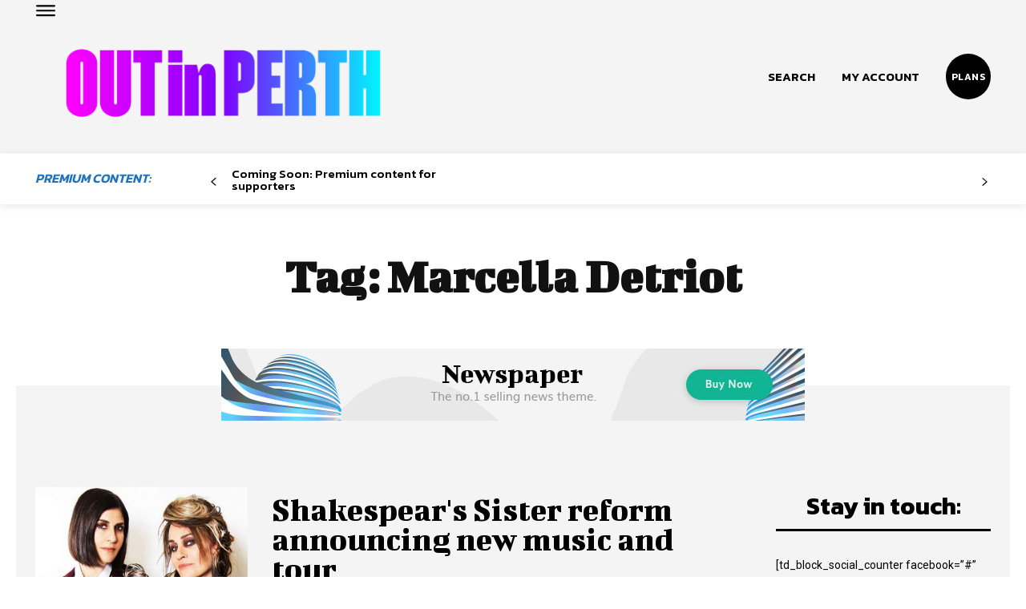

--- FILE ---
content_type: text/html; charset=UTF-8
request_url: https://www.outinperth.com/tag/marcella-detriot/
body_size: 63008
content:
<!doctype html >
<!--[if IE 8]>    <html class="ie8" lang="en"> <![endif]-->
<!--[if IE 9]>    <html class="ie9" lang="en"> <![endif]-->
<!--[if gt IE 8]><!--> <html lang="en-AU"> <!--<![endif]-->
<head>
    <title>Marcella Detriot Archives - OUTinPerth</title>
    <meta charset="UTF-8" />
    <meta name="viewport" content="width=device-width, initial-scale=1.0">
    <link rel="pingback" href="https://www.outinperth.com/xmlrpc.php" />
    <meta name='robots' content='index, follow, max-image-preview:large, max-snippet:-1, max-video-preview:-1' />
<link rel="icon" type="image/png" href="https://www.outinperth.com/wp-content/uploads/2023/11/favicon-16x16-1.png">
	<!-- This site is optimized with the Yoast SEO Premium plugin v25.0 (Yoast SEO v26.7) - https://yoast.com/wordpress/plugins/seo/ -->
	<link rel="canonical" href="https://www.outinperth.com/tag/marcella-detriot/" />
	<meta property="og:locale" content="en_US" />
	<meta property="og:type" content="article" />
	<meta property="og:title" content="Marcella Detriot Archives" />
	<meta property="og:url" content="https://www.outinperth.com/tag/marcella-detriot/" />
	<meta property="og:site_name" content="OUTinPerth" />
	<meta name="twitter:card" content="summary_large_image" />
	<meta name="twitter:site" content="@outinperth" />
	<script type="application/ld+json" class="yoast-schema-graph">{"@context":"https://schema.org","@graph":[{"@type":"CollectionPage","@id":"https://www.outinperth.com/tag/marcella-detriot/","url":"https://www.outinperth.com/tag/marcella-detriot/","name":"Marcella Detriot Archives - OUTinPerth","isPartOf":{"@id":"https://www.outinperth.com/#website"},"primaryImageOfPage":{"@id":"https://www.outinperth.com/tag/marcella-detriot/#primaryimage"},"image":{"@id":"https://www.outinperth.com/tag/marcella-detriot/#primaryimage"},"thumbnailUrl":"https://www.outinperth.com/wp-content/uploads/2024/01/shakespears-sister-2019-press-1100-1.jpg","breadcrumb":{"@id":"https://www.outinperth.com/tag/marcella-detriot/#breadcrumb"},"inLanguage":"en-AU"},{"@type":"ImageObject","inLanguage":"en-AU","@id":"https://www.outinperth.com/tag/marcella-detriot/#primaryimage","url":"https://www.outinperth.com/wp-content/uploads/2024/01/shakespears-sister-2019-press-1100-1.jpg","contentUrl":"https://www.outinperth.com/wp-content/uploads/2024/01/shakespears-sister-2019-press-1100-1.jpg","width":634,"height":358},{"@type":"BreadcrumbList","@id":"https://www.outinperth.com/tag/marcella-detriot/#breadcrumb","itemListElement":[{"@type":"ListItem","position":1,"name":"Home","item":"https://www.outinperth.com/"},{"@type":"ListItem","position":2,"name":"Marcella Detriot"}]},{"@type":"WebSite","@id":"https://www.outinperth.com/#website","url":"https://www.outinperth.com/","name":"OUTinPerth","description":"Something different","publisher":{"@id":"https://www.outinperth.com/#organization"},"potentialAction":[{"@type":"SearchAction","target":{"@type":"EntryPoint","urlTemplate":"https://www.outinperth.com/?s={search_term_string}"},"query-input":{"@type":"PropertyValueSpecification","valueRequired":true,"valueName":"search_term_string"}}],"inLanguage":"en-AU"},{"@type":"Organization","@id":"https://www.outinperth.com/#organization","name":"OUTinPerth","url":"https://www.outinperth.com/","logo":{"@type":"ImageObject","inLanguage":"en-AU","@id":"https://www.outinperth.com/#/schema/logo/image/","url":"https://www.outinperth.com/wp-content/uploads/2024/04/Out-in-Perth-LOGO-WEB-ICON-FULL_03.jpg","contentUrl":"https://www.outinperth.com/wp-content/uploads/2024/04/Out-in-Perth-LOGO-WEB-ICON-FULL_03.jpg","width":2362,"height":2362,"caption":"OUTinPerth"},"image":{"@id":"https://www.outinperth.com/#/schema/logo/image/"},"sameAs":["https://www.facebook.com/outinperth","https://x.com/outinperth","https://www.instagram.com/outinperth"]}]}</script>
	<!-- / Yoast SEO Premium plugin. -->


<link rel='dns-prefetch' href='//fonts.googleapis.com' />
<link rel="alternate" type="application/rss+xml" title="OUTinPerth &raquo; Feed" href="https://www.outinperth.com/feed/" />
<link rel="alternate" type="application/rss+xml" title="OUTinPerth &raquo; Comments Feed" href="https://www.outinperth.com/comments/feed/" />
<link rel="alternate" type="application/rss+xml" title="OUTinPerth &raquo; Marcella Detriot Tag Feed" href="https://www.outinperth.com/tag/marcella-detriot/feed/" />
<!-- www.outinperth.com is managing ads with Advanced Ads 2.0.16 – https://wpadvancedads.com/ --><script id="outin-ready">
			window.advanced_ads_ready=function(e,a){a=a||"complete";var d=function(e){return"interactive"===a?"loading"!==e:"complete"===e};d(document.readyState)?e():document.addEventListener("readystatechange",(function(a){d(a.target.readyState)&&e()}),{once:"interactive"===a})},window.advanced_ads_ready_queue=window.advanced_ads_ready_queue||[];		</script>
		<style id='wp-img-auto-sizes-contain-inline-css' type='text/css'>
img:is([sizes=auto i],[sizes^="auto," i]){contain-intrinsic-size:3000px 1500px}
/*# sourceURL=wp-img-auto-sizes-contain-inline-css */
</style>
<style id='wp-emoji-styles-inline-css' type='text/css'>

	img.wp-smiley, img.emoji {
		display: inline !important;
		border: none !important;
		box-shadow: none !important;
		height: 1em !important;
		width: 1em !important;
		margin: 0 0.07em !important;
		vertical-align: -0.1em !important;
		background: none !important;
		padding: 0 !important;
	}
/*# sourceURL=wp-emoji-styles-inline-css */
</style>
<style id='wp-block-library-inline-css' type='text/css'>
:root{--wp-block-synced-color:#7a00df;--wp-block-synced-color--rgb:122,0,223;--wp-bound-block-color:var(--wp-block-synced-color);--wp-editor-canvas-background:#ddd;--wp-admin-theme-color:#007cba;--wp-admin-theme-color--rgb:0,124,186;--wp-admin-theme-color-darker-10:#006ba1;--wp-admin-theme-color-darker-10--rgb:0,107,160.5;--wp-admin-theme-color-darker-20:#005a87;--wp-admin-theme-color-darker-20--rgb:0,90,135;--wp-admin-border-width-focus:2px}@media (min-resolution:192dpi){:root{--wp-admin-border-width-focus:1.5px}}.wp-element-button{cursor:pointer}:root .has-very-light-gray-background-color{background-color:#eee}:root .has-very-dark-gray-background-color{background-color:#313131}:root .has-very-light-gray-color{color:#eee}:root .has-very-dark-gray-color{color:#313131}:root .has-vivid-green-cyan-to-vivid-cyan-blue-gradient-background{background:linear-gradient(135deg,#00d084,#0693e3)}:root .has-purple-crush-gradient-background{background:linear-gradient(135deg,#34e2e4,#4721fb 50%,#ab1dfe)}:root .has-hazy-dawn-gradient-background{background:linear-gradient(135deg,#faaca8,#dad0ec)}:root .has-subdued-olive-gradient-background{background:linear-gradient(135deg,#fafae1,#67a671)}:root .has-atomic-cream-gradient-background{background:linear-gradient(135deg,#fdd79a,#004a59)}:root .has-nightshade-gradient-background{background:linear-gradient(135deg,#330968,#31cdcf)}:root .has-midnight-gradient-background{background:linear-gradient(135deg,#020381,#2874fc)}:root{--wp--preset--font-size--normal:16px;--wp--preset--font-size--huge:42px}.has-regular-font-size{font-size:1em}.has-larger-font-size{font-size:2.625em}.has-normal-font-size{font-size:var(--wp--preset--font-size--normal)}.has-huge-font-size{font-size:var(--wp--preset--font-size--huge)}.has-text-align-center{text-align:center}.has-text-align-left{text-align:left}.has-text-align-right{text-align:right}.has-fit-text{white-space:nowrap!important}#end-resizable-editor-section{display:none}.aligncenter{clear:both}.items-justified-left{justify-content:flex-start}.items-justified-center{justify-content:center}.items-justified-right{justify-content:flex-end}.items-justified-space-between{justify-content:space-between}.screen-reader-text{border:0;clip-path:inset(50%);height:1px;margin:-1px;overflow:hidden;padding:0;position:absolute;width:1px;word-wrap:normal!important}.screen-reader-text:focus{background-color:#ddd;clip-path:none;color:#444;display:block;font-size:1em;height:auto;left:5px;line-height:normal;padding:15px 23px 14px;text-decoration:none;top:5px;width:auto;z-index:100000}html :where(.has-border-color){border-style:solid}html :where([style*=border-top-color]){border-top-style:solid}html :where([style*=border-right-color]){border-right-style:solid}html :where([style*=border-bottom-color]){border-bottom-style:solid}html :where([style*=border-left-color]){border-left-style:solid}html :where([style*=border-width]){border-style:solid}html :where([style*=border-top-width]){border-top-style:solid}html :where([style*=border-right-width]){border-right-style:solid}html :where([style*=border-bottom-width]){border-bottom-style:solid}html :where([style*=border-left-width]){border-left-style:solid}html :where(img[class*=wp-image-]){height:auto;max-width:100%}:where(figure){margin:0 0 1em}html :where(.is-position-sticky){--wp-admin--admin-bar--position-offset:var(--wp-admin--admin-bar--height,0px)}@media screen and (max-width:600px){html :where(.is-position-sticky){--wp-admin--admin-bar--position-offset:0px}}

/*# sourceURL=wp-block-library-inline-css */
</style><style id='global-styles-inline-css' type='text/css'>
:root{--wp--preset--aspect-ratio--square: 1;--wp--preset--aspect-ratio--4-3: 4/3;--wp--preset--aspect-ratio--3-4: 3/4;--wp--preset--aspect-ratio--3-2: 3/2;--wp--preset--aspect-ratio--2-3: 2/3;--wp--preset--aspect-ratio--16-9: 16/9;--wp--preset--aspect-ratio--9-16: 9/16;--wp--preset--color--black: #000000;--wp--preset--color--cyan-bluish-gray: #abb8c3;--wp--preset--color--white: #ffffff;--wp--preset--color--pale-pink: #f78da7;--wp--preset--color--vivid-red: #cf2e2e;--wp--preset--color--luminous-vivid-orange: #ff6900;--wp--preset--color--luminous-vivid-amber: #fcb900;--wp--preset--color--light-green-cyan: #7bdcb5;--wp--preset--color--vivid-green-cyan: #00d084;--wp--preset--color--pale-cyan-blue: #8ed1fc;--wp--preset--color--vivid-cyan-blue: #0693e3;--wp--preset--color--vivid-purple: #9b51e0;--wp--preset--gradient--vivid-cyan-blue-to-vivid-purple: linear-gradient(135deg,rgb(6,147,227) 0%,rgb(155,81,224) 100%);--wp--preset--gradient--light-green-cyan-to-vivid-green-cyan: linear-gradient(135deg,rgb(122,220,180) 0%,rgb(0,208,130) 100%);--wp--preset--gradient--luminous-vivid-amber-to-luminous-vivid-orange: linear-gradient(135deg,rgb(252,185,0) 0%,rgb(255,105,0) 100%);--wp--preset--gradient--luminous-vivid-orange-to-vivid-red: linear-gradient(135deg,rgb(255,105,0) 0%,rgb(207,46,46) 100%);--wp--preset--gradient--very-light-gray-to-cyan-bluish-gray: linear-gradient(135deg,rgb(238,238,238) 0%,rgb(169,184,195) 100%);--wp--preset--gradient--cool-to-warm-spectrum: linear-gradient(135deg,rgb(74,234,220) 0%,rgb(151,120,209) 20%,rgb(207,42,186) 40%,rgb(238,44,130) 60%,rgb(251,105,98) 80%,rgb(254,248,76) 100%);--wp--preset--gradient--blush-light-purple: linear-gradient(135deg,rgb(255,206,236) 0%,rgb(152,150,240) 100%);--wp--preset--gradient--blush-bordeaux: linear-gradient(135deg,rgb(254,205,165) 0%,rgb(254,45,45) 50%,rgb(107,0,62) 100%);--wp--preset--gradient--luminous-dusk: linear-gradient(135deg,rgb(255,203,112) 0%,rgb(199,81,192) 50%,rgb(65,88,208) 100%);--wp--preset--gradient--pale-ocean: linear-gradient(135deg,rgb(255,245,203) 0%,rgb(182,227,212) 50%,rgb(51,167,181) 100%);--wp--preset--gradient--electric-grass: linear-gradient(135deg,rgb(202,248,128) 0%,rgb(113,206,126) 100%);--wp--preset--gradient--midnight: linear-gradient(135deg,rgb(2,3,129) 0%,rgb(40,116,252) 100%);--wp--preset--font-size--small: 11px;--wp--preset--font-size--medium: 20px;--wp--preset--font-size--large: 32px;--wp--preset--font-size--x-large: 42px;--wp--preset--font-size--regular: 15px;--wp--preset--font-size--larger: 50px;--wp--preset--spacing--20: 0.44rem;--wp--preset--spacing--30: 0.67rem;--wp--preset--spacing--40: 1rem;--wp--preset--spacing--50: 1.5rem;--wp--preset--spacing--60: 2.25rem;--wp--preset--spacing--70: 3.38rem;--wp--preset--spacing--80: 5.06rem;--wp--preset--shadow--natural: 6px 6px 9px rgba(0, 0, 0, 0.2);--wp--preset--shadow--deep: 12px 12px 50px rgba(0, 0, 0, 0.4);--wp--preset--shadow--sharp: 6px 6px 0px rgba(0, 0, 0, 0.2);--wp--preset--shadow--outlined: 6px 6px 0px -3px rgb(255, 255, 255), 6px 6px rgb(0, 0, 0);--wp--preset--shadow--crisp: 6px 6px 0px rgb(0, 0, 0);}:where(.is-layout-flex){gap: 0.5em;}:where(.is-layout-grid){gap: 0.5em;}body .is-layout-flex{display: flex;}.is-layout-flex{flex-wrap: wrap;align-items: center;}.is-layout-flex > :is(*, div){margin: 0;}body .is-layout-grid{display: grid;}.is-layout-grid > :is(*, div){margin: 0;}:where(.wp-block-columns.is-layout-flex){gap: 2em;}:where(.wp-block-columns.is-layout-grid){gap: 2em;}:where(.wp-block-post-template.is-layout-flex){gap: 1.25em;}:where(.wp-block-post-template.is-layout-grid){gap: 1.25em;}.has-black-color{color: var(--wp--preset--color--black) !important;}.has-cyan-bluish-gray-color{color: var(--wp--preset--color--cyan-bluish-gray) !important;}.has-white-color{color: var(--wp--preset--color--white) !important;}.has-pale-pink-color{color: var(--wp--preset--color--pale-pink) !important;}.has-vivid-red-color{color: var(--wp--preset--color--vivid-red) !important;}.has-luminous-vivid-orange-color{color: var(--wp--preset--color--luminous-vivid-orange) !important;}.has-luminous-vivid-amber-color{color: var(--wp--preset--color--luminous-vivid-amber) !important;}.has-light-green-cyan-color{color: var(--wp--preset--color--light-green-cyan) !important;}.has-vivid-green-cyan-color{color: var(--wp--preset--color--vivid-green-cyan) !important;}.has-pale-cyan-blue-color{color: var(--wp--preset--color--pale-cyan-blue) !important;}.has-vivid-cyan-blue-color{color: var(--wp--preset--color--vivid-cyan-blue) !important;}.has-vivid-purple-color{color: var(--wp--preset--color--vivid-purple) !important;}.has-black-background-color{background-color: var(--wp--preset--color--black) !important;}.has-cyan-bluish-gray-background-color{background-color: var(--wp--preset--color--cyan-bluish-gray) !important;}.has-white-background-color{background-color: var(--wp--preset--color--white) !important;}.has-pale-pink-background-color{background-color: var(--wp--preset--color--pale-pink) !important;}.has-vivid-red-background-color{background-color: var(--wp--preset--color--vivid-red) !important;}.has-luminous-vivid-orange-background-color{background-color: var(--wp--preset--color--luminous-vivid-orange) !important;}.has-luminous-vivid-amber-background-color{background-color: var(--wp--preset--color--luminous-vivid-amber) !important;}.has-light-green-cyan-background-color{background-color: var(--wp--preset--color--light-green-cyan) !important;}.has-vivid-green-cyan-background-color{background-color: var(--wp--preset--color--vivid-green-cyan) !important;}.has-pale-cyan-blue-background-color{background-color: var(--wp--preset--color--pale-cyan-blue) !important;}.has-vivid-cyan-blue-background-color{background-color: var(--wp--preset--color--vivid-cyan-blue) !important;}.has-vivid-purple-background-color{background-color: var(--wp--preset--color--vivid-purple) !important;}.has-black-border-color{border-color: var(--wp--preset--color--black) !important;}.has-cyan-bluish-gray-border-color{border-color: var(--wp--preset--color--cyan-bluish-gray) !important;}.has-white-border-color{border-color: var(--wp--preset--color--white) !important;}.has-pale-pink-border-color{border-color: var(--wp--preset--color--pale-pink) !important;}.has-vivid-red-border-color{border-color: var(--wp--preset--color--vivid-red) !important;}.has-luminous-vivid-orange-border-color{border-color: var(--wp--preset--color--luminous-vivid-orange) !important;}.has-luminous-vivid-amber-border-color{border-color: var(--wp--preset--color--luminous-vivid-amber) !important;}.has-light-green-cyan-border-color{border-color: var(--wp--preset--color--light-green-cyan) !important;}.has-vivid-green-cyan-border-color{border-color: var(--wp--preset--color--vivid-green-cyan) !important;}.has-pale-cyan-blue-border-color{border-color: var(--wp--preset--color--pale-cyan-blue) !important;}.has-vivid-cyan-blue-border-color{border-color: var(--wp--preset--color--vivid-cyan-blue) !important;}.has-vivid-purple-border-color{border-color: var(--wp--preset--color--vivid-purple) !important;}.has-vivid-cyan-blue-to-vivid-purple-gradient-background{background: var(--wp--preset--gradient--vivid-cyan-blue-to-vivid-purple) !important;}.has-light-green-cyan-to-vivid-green-cyan-gradient-background{background: var(--wp--preset--gradient--light-green-cyan-to-vivid-green-cyan) !important;}.has-luminous-vivid-amber-to-luminous-vivid-orange-gradient-background{background: var(--wp--preset--gradient--luminous-vivid-amber-to-luminous-vivid-orange) !important;}.has-luminous-vivid-orange-to-vivid-red-gradient-background{background: var(--wp--preset--gradient--luminous-vivid-orange-to-vivid-red) !important;}.has-very-light-gray-to-cyan-bluish-gray-gradient-background{background: var(--wp--preset--gradient--very-light-gray-to-cyan-bluish-gray) !important;}.has-cool-to-warm-spectrum-gradient-background{background: var(--wp--preset--gradient--cool-to-warm-spectrum) !important;}.has-blush-light-purple-gradient-background{background: var(--wp--preset--gradient--blush-light-purple) !important;}.has-blush-bordeaux-gradient-background{background: var(--wp--preset--gradient--blush-bordeaux) !important;}.has-luminous-dusk-gradient-background{background: var(--wp--preset--gradient--luminous-dusk) !important;}.has-pale-ocean-gradient-background{background: var(--wp--preset--gradient--pale-ocean) !important;}.has-electric-grass-gradient-background{background: var(--wp--preset--gradient--electric-grass) !important;}.has-midnight-gradient-background{background: var(--wp--preset--gradient--midnight) !important;}.has-small-font-size{font-size: var(--wp--preset--font-size--small) !important;}.has-medium-font-size{font-size: var(--wp--preset--font-size--medium) !important;}.has-large-font-size{font-size: var(--wp--preset--font-size--large) !important;}.has-x-large-font-size{font-size: var(--wp--preset--font-size--x-large) !important;}
/*# sourceURL=global-styles-inline-css */
</style>

<style id='classic-theme-styles-inline-css' type='text/css'>
/*! This file is auto-generated */
.wp-block-button__link{color:#fff;background-color:#32373c;border-radius:9999px;box-shadow:none;text-decoration:none;padding:calc(.667em + 2px) calc(1.333em + 2px);font-size:1.125em}.wp-block-file__button{background:#32373c;color:#fff;text-decoration:none}
/*# sourceURL=/wp-includes/css/classic-themes.min.css */
</style>
<link rel='stylesheet' id='td-plugin-multi-purpose-css' href='https://www.outinperth.com/wp-content/plugins/td-composer/td-multi-purpose/style.css?ver=2542f6ebea260f8fc5fdc19a93688182' type='text/css' media='all' />
<link rel='stylesheet' id='google-fonts-style-css' href='https://fonts.googleapis.com/css?family=Open+Sans%3A400%2C600%2C700%7CRoboto%3A400%2C500%2C700%7CMerriweather%3A400%2C600%2C500%7CKanit%3A600%2C400%2C500%2C700%2C300%7CBigshot+One%3A400%2C700&#038;display=swap&#038;ver=12.6.1' type='text/css' media='all' />
<link rel='stylesheet' id='taxopress-frontend-css-css' href='https://www.outinperth.com/wp-content/plugins/simple-tags/assets/frontend/css/frontend.css?ver=3.43.0' type='text/css' media='all' />
<link rel='stylesheet' id='tds-front-css' href='https://www.outinperth.com/wp-content/plugins/td-subscription/assets/css/tds-front.css?ver=1.5.1' type='text/css' media='all' />
<link rel='stylesheet' id='td-theme-css' href='https://www.outinperth.com/wp-content/themes/Newspaper/style.css?ver=12.6.1' type='text/css' media='all' />
<style id='td-theme-inline-css' type='text/css'>@media (max-width:767px){.td-header-desktop-wrap{display:none}}@media (min-width:767px){.td-header-mobile-wrap{display:none}}</style>
<link rel='stylesheet' id='td-legacy-framework-front-style-css' href='https://www.outinperth.com/wp-content/plugins/td-composer/legacy/Newspaper/assets/css/td_legacy_main.css?ver=2542f6ebea260f8fc5fdc19a93688182' type='text/css' media='all' />
<link rel='stylesheet' id='td-standard-pack-framework-front-style-css' href='https://www.outinperth.com/wp-content/plugins/td-standard-pack/Newspaper/assets/css/td_standard_pack_main.css?ver=c9508b77873a9bade42bf83161789cd5' type='text/css' media='all' />
<link rel='stylesheet' id='tdb_style_cloud_templates_front-css' href='https://www.outinperth.com/wp-content/plugins/td-cloud-library/assets/css/tdb_main.css?ver=58af2c94cc275a541409dcdc9b94a2b0' type='text/css' media='all' />
<script type="text/javascript" src="https://www.outinperth.com/wp-includes/js/jquery/jquery.min.js?ver=3.7.1" id="jquery-core-js"></script>
<script type="text/javascript" src="https://www.outinperth.com/wp-includes/js/jquery/jquery-migrate.min.js?ver=3.4.1" id="jquery-migrate-js"></script>
<script type="text/javascript" src="https://www.outinperth.com/wp-content/plugins/simple-tags/assets/frontend/js/frontend.js?ver=3.43.0" id="taxopress-frontend-js-js"></script>
<link rel="https://api.w.org/" href="https://www.outinperth.com/wp-json/" /><link rel="alternate" title="JSON" type="application/json" href="https://www.outinperth.com/wp-json/wp/v2/tags/18112" /><link rel="EditURI" type="application/rsd+xml" title="RSD" href="https://www.outinperth.com/xmlrpc.php?rsd" />
<meta name="generator" content="WordPress 6.9" />
<link rel="apple-touch-icon" sizes="180x180" href="/apple-touch-icon.png">
<link rel="icon" type="image/png" sizes="32x32" href="/favicon-32x32.png">
<link rel="icon" type="image/png" sizes="16x16" href="/favicon-16x16.png">
<link rel="manifest" href="/site.webmanifest">

<!-- Google tag (gtag.js) -->
<script async src="https://www.googletagmanager.com/gtag/js?id=G-C6MTP70MSK"></script>
<script>
  window.dataLayer = window.dataLayer || [];
  function gtag(){dataLayer.push(arguments);}
  gtag('js', new Date());

  gtag('config', 'G-C6MTP70MSK');
</script>
                <script>

                    function tdsLeadsChecker() {

                        ['tds_leads', 'tds_subs'].forEach((el) => {
                            let cookieId = el,
                                cookieVal = null,
                                cookieEQ = escape(cookieId) + "=",
                                ca = document.cookie.split(';');

                            for (var i = 0; i < ca.length; i++) {
                                let c = ca[i];
                                while (c.charAt(0) == ' ') {
                                    c = c.substring(1, c.length)
                                }
                                if (c.indexOf(cookieEQ) == 0) {
                                    cookieVal = unescape(c.substring(cookieEQ.length, c.length));
                                    break;
                                }
                            }
                            if (null !== cookieVal) {

                                let tdsForm = document.querySelector('.tds-form');

                                switch (el) {
                                    case 'tds_leads':
                                        if (null !== tdsForm) {
                                            let list = tdsForm.querySelector('input[name="list"]');
                                            if (null !== list && -1 !== cookieVal.split(',').indexOf(list.value)) {
                                                tdsForm.closest('.td_block_wrap').remove();
                                            }
                                        }
                                        break;

                                    case 'tds_subs':
                                        if (null !== tdsForm) {
                                            let input = tdsForm.querySelector('input[name="plans"]');
                                            if (null !== input ) {
                                                let cookiePlans = cookieVal.split(','),
                                                    inputPlans = input.value.split(','),
                                                    opened = inputPlans.filter(function(el) {
                                                        return -1 !== cookiePlans.indexOf(el);
                                                    });
                                                if (opened) {
                                                    tdsForm.closest('.td_block_wrap').remove();
                                                }
                                            }
                                        }
                                        break;

                                }
                            }
                        });

                    }

                </script>

	            <!--[if lt IE 9]><script src="https://cdnjs.cloudflare.com/ajax/libs/html5shiv/3.7.3/html5shiv.js"></script><![endif]-->
        <script>
        window.tdb_global_vars = {"wpRestUrl":"https:\/\/www.outinperth.com\/wp-json\/","permalinkStructure":"\/%postname%\/"};
        window.tdb_p_autoload_vars = {"isAjax":false,"isAdminBarShowing":false,"autoloadScrollPercent":50};
    </script>
    
    <style id="tdb-global-colors">:root{--accent-color:#fff;--center-demo-1:#7018f5;--center-demo-2:#099F8A}</style>
	

<!-- JS generated by theme -->

<script>
    
    

	    var tdBlocksArray = []; //here we store all the items for the current page

	    // td_block class - each ajax block uses a object of this class for requests
	    function tdBlock() {
		    this.id = '';
		    this.block_type = 1; //block type id (1-234 etc)
		    this.atts = '';
		    this.td_column_number = '';
		    this.td_current_page = 1; //
		    this.post_count = 0; //from wp
		    this.found_posts = 0; //from wp
		    this.max_num_pages = 0; //from wp
		    this.td_filter_value = ''; //current live filter value
		    this.is_ajax_running = false;
		    this.td_user_action = ''; // load more or infinite loader (used by the animation)
		    this.header_color = '';
		    this.ajax_pagination_infinite_stop = ''; //show load more at page x
	    }

        // td_js_generator - mini detector
        ( function () {
            var htmlTag = document.getElementsByTagName("html")[0];

	        if ( navigator.userAgent.indexOf("MSIE 10.0") > -1 ) {
                htmlTag.className += ' ie10';
            }

            if ( !!navigator.userAgent.match(/Trident.*rv\:11\./) ) {
                htmlTag.className += ' ie11';
            }

	        if ( navigator.userAgent.indexOf("Edge") > -1 ) {
                htmlTag.className += ' ieEdge';
            }

            if ( /(iPad|iPhone|iPod)/g.test(navigator.userAgent) ) {
                htmlTag.className += ' td-md-is-ios';
            }

            var user_agent = navigator.userAgent.toLowerCase();
            if ( user_agent.indexOf("android") > -1 ) {
                htmlTag.className += ' td-md-is-android';
            }

            if ( -1 !== navigator.userAgent.indexOf('Mac OS X')  ) {
                htmlTag.className += ' td-md-is-os-x';
            }

            if ( /chrom(e|ium)/.test(navigator.userAgent.toLowerCase()) ) {
               htmlTag.className += ' td-md-is-chrome';
            }

            if ( -1 !== navigator.userAgent.indexOf('Firefox') ) {
                htmlTag.className += ' td-md-is-firefox';
            }

            if ( -1 !== navigator.userAgent.indexOf('Safari') && -1 === navigator.userAgent.indexOf('Chrome') ) {
                htmlTag.className += ' td-md-is-safari';
            }

            if( -1 !== navigator.userAgent.indexOf('IEMobile') ){
                htmlTag.className += ' td-md-is-iemobile';
            }

        })();

        var tdLocalCache = {};

        ( function () {
            "use strict";

            tdLocalCache = {
                data: {},
                remove: function (resource_id) {
                    delete tdLocalCache.data[resource_id];
                },
                exist: function (resource_id) {
                    return tdLocalCache.data.hasOwnProperty(resource_id) && tdLocalCache.data[resource_id] !== null;
                },
                get: function (resource_id) {
                    return tdLocalCache.data[resource_id];
                },
                set: function (resource_id, cachedData) {
                    tdLocalCache.remove(resource_id);
                    tdLocalCache.data[resource_id] = cachedData;
                }
            };
        })();

    
    
var td_viewport_interval_list=[{"limitBottom":767,"sidebarWidth":228},{"limitBottom":1018,"sidebarWidth":300},{"limitBottom":1140,"sidebarWidth":324}];
var td_animation_stack_effect="type0";
var tds_animation_stack=true;
var td_animation_stack_specific_selectors=".entry-thumb, img, .td-lazy-img";
var td_animation_stack_general_selectors=".td-animation-stack img, .td-animation-stack .entry-thumb, .post img, .td-animation-stack .td-lazy-img";
var tds_show_more_info="Show more info";
var tds_show_less_info="Show less info";
var tdc_is_installed="yes";
var td_ajax_url="https:\/\/www.outinperth.com\/wp-admin\/admin-ajax.php?td_theme_name=Newspaper&v=12.6.1";
var td_get_template_directory_uri="https:\/\/www.outinperth.com\/wp-content\/plugins\/td-composer\/legacy\/common";
var tds_snap_menu="";
var tds_logo_on_sticky="";
var tds_header_style="";
var td_please_wait="Please wait...";
var td_email_user_pass_incorrect="User or password incorrect!";
var td_email_user_incorrect="Email or username incorrect!";
var td_email_incorrect="Email incorrect!";
var td_user_incorrect="Username incorrect!";
var td_email_user_empty="Email or username empty!";
var td_pass_empty="Pass empty!";
var td_pass_pattern_incorrect="Invalid Pass Pattern!";
var td_retype_pass_incorrect="Retyped Pass incorrect!";
var tds_more_articles_on_post_enable="";
var tds_more_articles_on_post_time_to_wait="";
var tds_more_articles_on_post_pages_distance_from_top=0;
var tds_theme_color_site_wide="#7018f5";
var tds_smart_sidebar="";
var tdThemeName="Newspaper";
var tdThemeNameWl="Newspaper";
var td_magnific_popup_translation_tPrev="Previous (Left arrow key)";
var td_magnific_popup_translation_tNext="Next (Right arrow key)";
var td_magnific_popup_translation_tCounter="%curr% of %total%";
var td_magnific_popup_translation_ajax_tError="The content from %url% could not be loaded.";
var td_magnific_popup_translation_image_tError="The image #%curr% could not be loaded.";
var tdBlockNonce="3353a8dac7";
var tdMobileMenu="enabled";
var tdMobileSearch="enabled";
var tdDateNamesI18n={"month_names":["January","February","March","April","May","June","July","August","September","October","November","December"],"month_names_short":["Jan","Feb","Mar","Apr","May","Jun","Jul","Aug","Sep","Oct","Nov","Dec"],"day_names":["Sunday","Monday","Tuesday","Wednesday","Thursday","Friday","Saturday"],"day_names_short":["Sun","Mon","Tue","Wed","Thu","Fri","Sat"]};
var td_reset_pass_empty="Please enter a new password before proceeding.";
var td_reset_pass_confirm_empty="Please confirm the new password before proceeding.";
var td_reset_pass_not_matching="Please make sure that the passwords match.";
var tdb_modal_confirm="Save";
var tdb_modal_cancel="Cancel";
var tdb_modal_confirm_alt="Yes";
var tdb_modal_cancel_alt="No";
var td_ad_background_click_link="";
var td_ad_background_click_target="";
</script>


<!-- Header style compiled by theme -->

<style>.td-menu-background,.td-search-background{background-image:url('https://lgbtqia.blog/wp-content/uploads/2023/11/16.jpg')}.white-popup-block:before{background-image:url('https://lgbtqia.blog/wp-content/uploads/2023/11/16.jpg')}:root{--td_theme_color:#7018f5;--td_slider_text:rgba(112,24,245,0.7);--td_mobile_gradient_one_mob:rgba(0,0,0,0.8);--td_mobile_gradient_two_mob:rgba(0,0,0,0.9);--td_mobile_text_active_color:#11b494;--td_login_hover_background:#11b494;--td_login_hover_color:#ffffff;--td_login_gradient_one:rgba(0,0,0,0.8);--td_login_gradient_two:rgba(0,0,0,0.9)}.td-header-style-12 .td-header-menu-wrap-full,.td-header-style-12 .td-affix,.td-grid-style-1.td-hover-1 .td-big-grid-post:hover .td-post-category,.td-grid-style-5.td-hover-1 .td-big-grid-post:hover .td-post-category,.td_category_template_3 .td-current-sub-category,.td_category_template_8 .td-category-header .td-category a.td-current-sub-category,.td_category_template_4 .td-category-siblings .td-category a:hover,.td_block_big_grid_9.td-grid-style-1 .td-post-category,.td_block_big_grid_9.td-grid-style-5 .td-post-category,.td-grid-style-6.td-hover-1 .td-module-thumb:after,.tdm-menu-active-style5 .td-header-menu-wrap .sf-menu>.current-menu-item>a,.tdm-menu-active-style5 .td-header-menu-wrap .sf-menu>.current-menu-ancestor>a,.tdm-menu-active-style5 .td-header-menu-wrap .sf-menu>.current-category-ancestor>a,.tdm-menu-active-style5 .td-header-menu-wrap .sf-menu>li>a:hover,.tdm-menu-active-style5 .td-header-menu-wrap .sf-menu>.sfHover>a{background-color:#7018f5}.td_mega_menu_sub_cats .cur-sub-cat,.td-mega-span h3 a:hover,.td_mod_mega_menu:hover .entry-title a,.header-search-wrap .result-msg a:hover,.td-header-top-menu .td-drop-down-search .td_module_wrap:hover .entry-title a,.td-header-top-menu .td-icon-search:hover,.td-header-wrap .result-msg a:hover,.top-header-menu li a:hover,.top-header-menu .current-menu-item>a,.top-header-menu .current-menu-ancestor>a,.top-header-menu .current-category-ancestor>a,.td-social-icon-wrap>a:hover,.td-header-sp-top-widget .td-social-icon-wrap a:hover,.td_mod_related_posts:hover h3>a,.td-post-template-11 .td-related-title .td-related-left:hover,.td-post-template-11 .td-related-title .td-related-right:hover,.td-post-template-11 .td-related-title .td-cur-simple-item,.td-post-template-11 .td_block_related_posts .td-next-prev-wrap a:hover,.td-category-header .td-pulldown-category-filter-link:hover,.td-category-siblings .td-subcat-dropdown a:hover,.td-category-siblings .td-subcat-dropdown a.td-current-sub-category,.footer-text-wrap .footer-email-wrap a,.footer-social-wrap a:hover,.td_module_17 .td-read-more a:hover,.td_module_18 .td-read-more a:hover,.td_module_19 .td-post-author-name a:hover,.td-pulldown-syle-2 .td-subcat-dropdown:hover .td-subcat-more span,.td-pulldown-syle-2 .td-subcat-dropdown:hover .td-subcat-more i,.td-pulldown-syle-3 .td-subcat-dropdown:hover .td-subcat-more span,.td-pulldown-syle-3 .td-subcat-dropdown:hover .td-subcat-more i,.tdm-menu-active-style3 .tdm-header.td-header-wrap .sf-menu>.current-category-ancestor>a,.tdm-menu-active-style3 .tdm-header.td-header-wrap .sf-menu>.current-menu-ancestor>a,.tdm-menu-active-style3 .tdm-header.td-header-wrap .sf-menu>.current-menu-item>a,.tdm-menu-active-style3 .tdm-header.td-header-wrap .sf-menu>.sfHover>a,.tdm-menu-active-style3 .tdm-header.td-header-wrap .sf-menu>li>a:hover{color:#7018f5}.td-mega-menu-page .wpb_content_element ul li a:hover,.td-theme-wrap .td-aj-search-results .td_module_wrap:hover .entry-title a,.td-theme-wrap .header-search-wrap .result-msg a:hover{color:#7018f5!important}.td_category_template_8 .td-category-header .td-category a.td-current-sub-category,.td_category_template_4 .td-category-siblings .td-category a:hover,.tdm-menu-active-style4 .tdm-header .sf-menu>.current-menu-item>a,.tdm-menu-active-style4 .tdm-header .sf-menu>.current-menu-ancestor>a,.tdm-menu-active-style4 .tdm-header .sf-menu>.current-category-ancestor>a,.tdm-menu-active-style4 .tdm-header .sf-menu>li>a:hover,.tdm-menu-active-style4 .tdm-header .sf-menu>.sfHover>a{border-color:#7018f5}.td-header-wrap .td-logo-text-container .td-logo-text{color:#e432f7}.td-footer-wrapper,.td-footer-wrapper .td_block_template_7 .td-block-title>*,.td-footer-wrapper .td_block_template_17 .td-block-title,.td-footer-wrapper .td-block-title-wrap .td-wrapper-pulldown-filter{background-color:#e432f7}.td-module-meta-info .td-post-author-name a{color:#66dcfa}.td-menu-background,.td-search-background{background-image:url('https://lgbtqia.blog/wp-content/uploads/2023/11/16.jpg')}.white-popup-block:before{background-image:url('https://lgbtqia.blog/wp-content/uploads/2023/11/16.jpg')}:root{--td_theme_color:#7018f5;--td_slider_text:rgba(112,24,245,0.7);--td_mobile_gradient_one_mob:rgba(0,0,0,0.8);--td_mobile_gradient_two_mob:rgba(0,0,0,0.9);--td_mobile_text_active_color:#11b494;--td_login_hover_background:#11b494;--td_login_hover_color:#ffffff;--td_login_gradient_one:rgba(0,0,0,0.8);--td_login_gradient_two:rgba(0,0,0,0.9)}.td-header-style-12 .td-header-menu-wrap-full,.td-header-style-12 .td-affix,.td-grid-style-1.td-hover-1 .td-big-grid-post:hover .td-post-category,.td-grid-style-5.td-hover-1 .td-big-grid-post:hover .td-post-category,.td_category_template_3 .td-current-sub-category,.td_category_template_8 .td-category-header .td-category a.td-current-sub-category,.td_category_template_4 .td-category-siblings .td-category a:hover,.td_block_big_grid_9.td-grid-style-1 .td-post-category,.td_block_big_grid_9.td-grid-style-5 .td-post-category,.td-grid-style-6.td-hover-1 .td-module-thumb:after,.tdm-menu-active-style5 .td-header-menu-wrap .sf-menu>.current-menu-item>a,.tdm-menu-active-style5 .td-header-menu-wrap .sf-menu>.current-menu-ancestor>a,.tdm-menu-active-style5 .td-header-menu-wrap .sf-menu>.current-category-ancestor>a,.tdm-menu-active-style5 .td-header-menu-wrap .sf-menu>li>a:hover,.tdm-menu-active-style5 .td-header-menu-wrap .sf-menu>.sfHover>a{background-color:#7018f5}.td_mega_menu_sub_cats .cur-sub-cat,.td-mega-span h3 a:hover,.td_mod_mega_menu:hover .entry-title a,.header-search-wrap .result-msg a:hover,.td-header-top-menu .td-drop-down-search .td_module_wrap:hover .entry-title a,.td-header-top-menu .td-icon-search:hover,.td-header-wrap .result-msg a:hover,.top-header-menu li a:hover,.top-header-menu .current-menu-item>a,.top-header-menu .current-menu-ancestor>a,.top-header-menu .current-category-ancestor>a,.td-social-icon-wrap>a:hover,.td-header-sp-top-widget .td-social-icon-wrap a:hover,.td_mod_related_posts:hover h3>a,.td-post-template-11 .td-related-title .td-related-left:hover,.td-post-template-11 .td-related-title .td-related-right:hover,.td-post-template-11 .td-related-title .td-cur-simple-item,.td-post-template-11 .td_block_related_posts .td-next-prev-wrap a:hover,.td-category-header .td-pulldown-category-filter-link:hover,.td-category-siblings .td-subcat-dropdown a:hover,.td-category-siblings .td-subcat-dropdown a.td-current-sub-category,.footer-text-wrap .footer-email-wrap a,.footer-social-wrap a:hover,.td_module_17 .td-read-more a:hover,.td_module_18 .td-read-more a:hover,.td_module_19 .td-post-author-name a:hover,.td-pulldown-syle-2 .td-subcat-dropdown:hover .td-subcat-more span,.td-pulldown-syle-2 .td-subcat-dropdown:hover .td-subcat-more i,.td-pulldown-syle-3 .td-subcat-dropdown:hover .td-subcat-more span,.td-pulldown-syle-3 .td-subcat-dropdown:hover .td-subcat-more i,.tdm-menu-active-style3 .tdm-header.td-header-wrap .sf-menu>.current-category-ancestor>a,.tdm-menu-active-style3 .tdm-header.td-header-wrap .sf-menu>.current-menu-ancestor>a,.tdm-menu-active-style3 .tdm-header.td-header-wrap .sf-menu>.current-menu-item>a,.tdm-menu-active-style3 .tdm-header.td-header-wrap .sf-menu>.sfHover>a,.tdm-menu-active-style3 .tdm-header.td-header-wrap .sf-menu>li>a:hover{color:#7018f5}.td-mega-menu-page .wpb_content_element ul li a:hover,.td-theme-wrap .td-aj-search-results .td_module_wrap:hover .entry-title a,.td-theme-wrap .header-search-wrap .result-msg a:hover{color:#7018f5!important}.td_category_template_8 .td-category-header .td-category a.td-current-sub-category,.td_category_template_4 .td-category-siblings .td-category a:hover,.tdm-menu-active-style4 .tdm-header .sf-menu>.current-menu-item>a,.tdm-menu-active-style4 .tdm-header .sf-menu>.current-menu-ancestor>a,.tdm-menu-active-style4 .tdm-header .sf-menu>.current-category-ancestor>a,.tdm-menu-active-style4 .tdm-header .sf-menu>li>a:hover,.tdm-menu-active-style4 .tdm-header .sf-menu>.sfHover>a{border-color:#7018f5}.td-header-wrap .td-logo-text-container .td-logo-text{color:#e432f7}.td-footer-wrapper,.td-footer-wrapper .td_block_template_7 .td-block-title>*,.td-footer-wrapper .td_block_template_17 .td-block-title,.td-footer-wrapper .td-block-title-wrap .td-wrapper-pulldown-filter{background-color:#e432f7}.td-module-meta-info .td-post-author-name a{color:#66dcfa}</style>


<!-- Button style compiled by theme -->

<style>.tdm-btn-style1{background-color:#7018f5}.tdm-btn-style2:before{border-color:#7018f5}.tdm-btn-style2{color:#7018f5}.tdm-btn-style3{-webkit-box-shadow:0 2px 16px #7018f5;-moz-box-shadow:0 2px 16px #7018f5;box-shadow:0 2px 16px #7018f5}.tdm-btn-style3:hover{-webkit-box-shadow:0 4px 26px #7018f5;-moz-box-shadow:0 4px 26px #7018f5;box-shadow:0 4px 26px #7018f5}</style>

	<style id="tdw-css-placeholder"></style></head>

<body class="archive tag tag-marcella-detriot tag-18112 wp-theme-Newspaper td-standard-pack global-block-template-1 aa-prefix-outin- tdb-template  tdc-header-template  tdc-footer-template td-animation-stack-type0 td-full-layout" itemscope="itemscope" itemtype="https://schema.org/WebPage">

            <div class="td-scroll-up  td-hide-scroll-up-on-mob" style="display:none;"><i class="td-icon-menu-up"></i></div>
    
    <div class="td-menu-background" style="visibility:hidden"></div>
<div id="td-mobile-nav" style="visibility:hidden">
    <div class="td-mobile-container">
        <!-- mobile menu top section -->
        <div class="td-menu-socials-wrap">
            <!-- socials -->
            <div class="td-menu-socials">
                            </div>
            <!-- close button -->
            <div class="td-mobile-close">
                <span><i class="td-icon-close-mobile"></i></span>
            </div>
        </div>

        <!-- login section -->
        
        <!-- menu section -->
        <div class="td-mobile-content">
            <div class="menu-header-menu-container"><ul id="menu-header-menu" class="td-mobile-main-menu"><li id="menu-item-134407" class="menu-item menu-item-type-taxonomy menu-item-object-category menu-item-first menu-item-134407"><a href="https://www.outinperth.com/category/news/">News</a></li>
<li id="menu-item-134408" class="menu-item menu-item-type-taxonomy menu-item-object-category menu-item-134408"><a href="https://www.outinperth.com/category/culture/">Culture</a></li>
<li id="menu-item-134409" class="menu-item menu-item-type-taxonomy menu-item-object-category menu-item-134409"><a href="https://www.outinperth.com/category/community/">Community</a></li>
<li id="menu-item-134410" class="menu-item menu-item-type-taxonomy menu-item-object-category menu-item-134410"><a href="https://www.outinperth.com/category/lifestyle/">Lifestyle</a></li>
<li id="menu-item-134411" class="menu-item menu-item-type-taxonomy menu-item-object-category menu-item-134411"><a href="https://www.outinperth.com/category/history/">History</a></li>
<li id="menu-item-134412" class="menu-item menu-item-type-taxonomy menu-item-object-category menu-item-134412"><a href="https://www.outinperth.com/category/local/">Local</a></li>
</ul></div>        </div>
    </div>

    <!-- register/login section -->
    </div><div class="td-search-background" style="visibility:hidden"></div>
<div class="td-search-wrap-mob" style="visibility:hidden">
	<div class="td-drop-down-search">
		<form method="get" class="td-search-form" action="https://www.outinperth.com/">
			<!-- close button -->
			<div class="td-search-close">
				<span><i class="td-icon-close-mobile"></i></span>
			</div>
			<div role="search" class="td-search-input">
				<span>Search</span>
				<input id="td-header-search-mob" type="text" value="" name="s" autocomplete="off" />
			</div>
		</form>
		<div id="td-aj-search-mob" class="td-ajax-search-flex"></div>
	</div>
</div>

    <div id="td-outer-wrap" class="td-theme-wrap">
    
                    <div class="td-header-template-wrap" style="position: relative">
                                    <div class="td-header-mobile-wrap ">
                        <div id="tdi_1" class="tdc-zone"><div class="tdc_zone tdi_2  wpb_row td-pb-row tdc-element-style"  >
<style scoped>.tdi_2{min-height:0}.tdi_2>.td-element-style:after{content:''!important;width:100%!important;height:100%!important;position:absolute!important;top:0!important;left:0!important;z-index:0!important;display:block!important;background-color:#ffffff!important}.td-header-mobile-wrap{position:relative;width:100%}@media (max-width:767px){.tdi_2:before{content:'';display:block;width:100vw;height:100%;position:absolute;left:50%;transform:translateX(-50%);box-shadow:0px 2px 10px 0px rgba(0,0,0,0.09);z-index:20;pointer-events:none}@media (max-width:767px){.tdi_2:before{width:100%}}}</style>
<div class="tdi_1_rand_style td-element-style" ></div><div id="tdi_3" class="tdc-row"><div class="vc_row tdi_4  wpb_row td-pb-row" >
<style scoped>.tdi_4,.tdi_4 .tdc-columns{min-height:0}#tdi_3.tdc-row[class*='stretch_row']>.td-pb-row>.td-element-style,#tdi_3.tdc-row[class*='stretch_row']>.td-pb-row>.tdc-video-outer-wrapper{width:100%!important}.tdi_4,.tdi_4 .tdc-columns{display:block}.tdi_4 .tdc-columns{width:100%}@media (max-width:767px){.tdi_4,.tdi_4 .tdc-columns{display:flex}.tdi_4 .tdc-columns{width:100%}.tdi_4,.tdi_4 .tdc-columns{flex-direction:row;flex-wrap:nowrap;justify-content:flex-start;align-items:center}@media (min-width:768px){.tdi_4{margin-left:-0px;margin-right:-0px}.tdi_4 .tdc-row-video-background-error,.tdi_4 .vc_column{padding-left:0px;padding-right:0px}}}</style><div class="vc_column tdi_6  wpb_column vc_column_container tdc-column td-pb-span4">
<style scoped>.tdi_6{vertical-align:baseline}.tdi_6>.wpb_wrapper,.tdi_6>.wpb_wrapper>.tdc-elements{display:block}.tdi_6>.wpb_wrapper>.tdc-elements{width:100%}.tdi_6>.wpb_wrapper>.vc_row_inner{width:auto}.tdi_6>.wpb_wrapper{width:auto;height:auto}@media (max-width:767px){.tdi_6{width:15%!important;display:inline-block!important}}</style><div class="wpb_wrapper" ><div class="td_block_wrap tdb_mobile_menu tdi_7 td-pb-border-top td_block_template_1 tdb-header-align"  data-td-block-uid="tdi_7" >
<style>@media (max-width:767px){.tdi_7{margin-left:-8px!important}}</style>
<style>.tdb-header-align{vertical-align:middle}.tdb_mobile_menu{margin-bottom:0;clear:none}.tdb_mobile_menu a{display:inline-block!important;position:relative;text-align:center;color:var(--td_theme_color,#4db2ec)}.tdb_mobile_menu a>span{display:flex;align-items:center;justify-content:center}.tdb_mobile_menu svg{height:auto}.tdb_mobile_menu svg,.tdb_mobile_menu svg *{fill:var(--td_theme_color,#4db2ec)}#tdc-live-iframe .tdb_mobile_menu a{pointer-events:none}.td-menu-mob-open-menu{overflow:hidden}.td-menu-mob-open-menu #td-outer-wrap{position:static}.tdi_7 .tdb-mobile-menu-button i{font-size:22px;width:55px;height:55px;line-height:55px}.tdi_7 .tdb-mobile-menu-button svg{width:22px}.tdi_7 .tdb-mobile-menu-button .tdb-mobile-menu-icon-svg{width:55px;height:55px}.tdi_7 .tdb-mobile-menu-button{color:#000000}.tdi_7 .tdb-mobile-menu-button svg,.tdi_7 .tdb-mobile-menu-button svg *{fill:#000000}.tdi_7 .tdb-mobile-menu-button:hover{color:var(--center-demo-1)}.tdi_7 .tdb-mobile-menu-button:hover svg,.tdi_7 .tdb-mobile-menu-button:hover svg *{fill:var(--center-demo-1)}@media (max-width:767px){.tdi_7 .tdb-mobile-menu-button i{font-size:26px}.tdi_7 .tdb-mobile-menu-button svg{width:26px}.tdi_7 .tdb-mobile-menu-button i{width:41.6px;height:41.6px;line-height:41.6px}.tdi_7 .tdb-mobile-menu-button .tdb-mobile-menu-icon-svg{width:41.6px;height:41.6px}}</style><div class="tdb-block-inner td-fix-index"><span class="tdb-mobile-menu-button"><i class="tdb-mobile-menu-icon td-icon-mobile"></i></span></div></div> <!-- ./block --></div></div><div class="vc_column tdi_9  wpb_column vc_column_container tdc-column td-pb-span4">
<style scoped>.tdi_9{vertical-align:baseline}.tdi_9>.wpb_wrapper,.tdi_9>.wpb_wrapper>.tdc-elements{display:block}.tdi_9>.wpb_wrapper>.tdc-elements{width:100%}.tdi_9>.wpb_wrapper>.vc_row_inner{width:auto}.tdi_9>.wpb_wrapper{width:auto;height:auto}@media (max-width:767px){.tdi_9{width:70%!important;display:inline-block!important}}</style><div class="wpb_wrapper" ><div class="td_block_wrap tdb_header_logo tdi_10 td-pb-border-top td_block_template_1 tdb-header-align"  data-td-block-uid="tdi_10" >
<style>.tdi_10{padding-bottom:5px!important}</style>
<style>.tdb_header_logo{margin-bottom:0;clear:none}.tdb_header_logo .tdb-logo-a,.tdb_header_logo h1{display:flex;pointer-events:auto;align-items:flex-start}.tdb_header_logo h1{margin:0;line-height:0}.tdb_header_logo .tdb-logo-img-wrap img{display:block}.tdb_header_logo .tdb-logo-svg-wrap+.tdb-logo-img-wrap{display:none}.tdb_header_logo .tdb-logo-svg-wrap svg{width:50px;display:block;transition:fill .3s ease}.tdb_header_logo .tdb-logo-text-wrap{display:flex}.tdb_header_logo .tdb-logo-text-title,.tdb_header_logo .tdb-logo-text-tagline{-webkit-transition:all 0.2s ease;transition:all 0.2s ease}.tdb_header_logo .tdb-logo-text-title{background-size:cover;background-position:center center;font-size:75px;font-family:serif;line-height:1.1;color:#222;white-space:nowrap}.tdb_header_logo .tdb-logo-text-tagline{margin-top:2px;font-size:12px;font-family:serif;letter-spacing:1.8px;line-height:1;color:#767676}.tdb_header_logo .tdb-logo-icon{position:relative;font-size:46px;color:#000}.tdb_header_logo .tdb-logo-icon-svg{line-height:0}.tdb_header_logo .tdb-logo-icon-svg svg{width:46px;height:auto}.tdb_header_logo .tdb-logo-icon-svg svg,.tdb_header_logo .tdb-logo-icon-svg svg *{fill:#000}.tdi_10 .tdb-logo-a,.tdi_10 h1{flex-direction:row;align-items:flex-start;justify-content:center}.tdi_10 .tdb-logo-svg-wrap{display:block}.tdi_10 .tdb-logo-svg-wrap+.tdb-logo-img-wrap{display:none}.tdi_10 .tdb-logo-img-wrap{display:block}.tdi_10 .tdb-logo-text-tagline{margin-top:0px;margin-left:0;color:#000000}.tdi_10 .tdb-logo-text-wrap{flex-direction:column;align-items:flex-start}.tdi_10 .tdb-logo-icon{top:0px;display:block}.tdi_10 .tdb-logo-text-title{color:#000000;font-family:Merriweather!important;}@media (max-width:767px){.tdb_header_logo .tdb-logo-text-title{font-size:36px}}@media (max-width:767px){.tdb_header_logo .tdb-logo-text-tagline{font-size:11px}}@media (max-width:767px){.tdi_10 .tdb-logo-text-title{display:none}.tdi_10 .tdb-logo-text-tagline{display:none}.tdi_10 .tdb-logo-text-title{font-size:36px!important;line-height:60px!important;letter-spacing:-4px!important;}}</style><div class="tdb-block-inner td-fix-index"><a class="tdb-logo-a" href="https://www.outinperth.com/" title="OUTinPERTH"><span class="tdb-logo-img-wrap"><img class="tdb-logo-img td-retina-data" data-retina="https://www.outinperth.com/wp-content/uploads/2023/11/OiP-logo-544-300x99.png" src="https://www.outinperth.com/wp-content/uploads/2023/11/OiP-logo-544.png" alt="OUTinPERTH"  title="OUTinPERTH"  width="544" height="180" /></span><span class="tdb-logo-text-wrap"><span class="tdb-logo-text-title">OUTinPERTH</span><span class="tdb-logo-text-tagline">Something different</span></span></a></div></div> <!-- ./block --></div></div><div class="vc_column tdi_12  wpb_column vc_column_container tdc-column td-pb-span4">
<style scoped>.tdi_12{vertical-align:baseline}.tdi_12>.wpb_wrapper,.tdi_12>.wpb_wrapper>.tdc-elements{display:block}.tdi_12>.wpb_wrapper>.tdc-elements{width:100%}.tdi_12>.wpb_wrapper>.vc_row_inner{width:auto}.tdi_12>.wpb_wrapper{width:auto;height:auto}@media (max-width:767px){.tdi_12{width:15%!important;display:inline-block!important}}</style><div class="wpb_wrapper" ><div class="td_block_wrap tdb_mobile_search tdi_13 td-pb-border-top td_block_template_1 tdb-header-align"  data-td-block-uid="tdi_13" >
<style>@media (max-width:767px){.tdi_13{margin-right:-10px!important;margin-bottom:0px!important;padding-bottom:2px!important}}</style>
<style>.tdb_mobile_search{margin-bottom:0;clear:none}.tdb_mobile_search a{display:inline-block!important;position:relative;text-align:center;color:var(--td_theme_color,#4db2ec)}.tdb_mobile_search a>span{display:flex;align-items:center;justify-content:center}.tdb_mobile_search svg{height:auto}.tdb_mobile_search svg,.tdb_mobile_search svg *{fill:var(--td_theme_color,#4db2ec)}#tdc-live-iframe .tdb_mobile_search a{pointer-events:none}.td-search-opened{overflow:hidden}.td-search-opened #td-outer-wrap{position:static}.td-search-opened .td-search-wrap-mob{position:fixed;height:calc(100% + 1px)}.td-search-opened .td-drop-down-search{height:calc(~100% + 1px);overflow-y:scroll;overflow-x:hidden}.tdi_13 .tdb-block-inner{text-align:right}.tdi_13 .tdb-header-search-button-mob i{font-size:22px;width:55px;height:55px;line-height:55px}.tdi_13 .tdb-header-search-button-mob svg{width:22px}.tdi_13 .tdb-header-search-button-mob .tdb-mobile-search-icon-svg{width:55px;height:55px;display:flex;justify-content:center}.tdi_13 .tdb-header-search-button-mob{color:#000000}.tdi_13 .tdb-header-search-button-mob svg,.tdi_13 .tdb-header-search-button-mob svg *{fill:#000000}.tdi_13 .tdb-header-search-button-mob:hover{color:var(--center-demo-1)}.td-search-wrap-mob .td-module-exclusive .td-module-title a:before{display:inline-block}@media (min-width:1019px) and (max-width:1140px){}@media (min-width:768px) and (max-width:1018px){}@media (max-width:767px){.tdi_13 .tdb-header-search-button-mob i{font-size:23px}.tdi_13 .tdb-header-search-button-mob svg{width:23px}.tdi_13 .tdb-header-search-button-mob i{width:41.4px;height:41.4px;line-height:41.4px}.tdi_13 .tdb-header-search-button-mob .tdb-mobile-search-icon-svg{width:41.4px;height:41.4px;display:flex;justify-content:center}}</style><div class="tdb-block-inner td-fix-index"><span class="tdb-header-search-button-mob dropdown-toggle" data-toggle="dropdown"><span class="tdb-mobile-search-icon tdb-mobile-search-icon-svg" ><svg version="1.1" xmlns="http://www.w3.org/2000/svg" viewBox="0 0 1024 1024"><path d="M980.152 934.368l-189.747-189.747c60.293-73.196 90.614-163 90.552-252.58 0.061-101.755-38.953-203.848-116.603-281.498-77.629-77.67-179.732-116.664-281.446-116.603-101.765-0.061-203.848 38.932-281.477 116.603-77.65 77.629-116.664 179.743-116.623 281.467-0.041 101.755 38.973 203.848 116.623 281.436 77.629 77.64 179.722 116.654 281.477 116.593 89.569 0.061 179.395-30.249 252.58-90.501l189.737 189.757 54.927-54.927zM256.358 718.519c-62.669-62.659-93.839-144.394-93.86-226.509 0.020-82.094 31.191-163.85 93.86-226.54 62.669-62.638 144.425-93.809 226.55-93.839 82.084 0.031 163.84 31.201 226.509 93.839 62.638 62.659 93.809 144.445 93.829 226.57-0.020 82.094-31.191 163.84-93.829 226.478-62.669 62.628-144.404 93.798-226.509 93.829-82.125-0.020-163.881-31.191-226.55-93.829z"></path></svg></span></span></div></div> <!-- ./block --></div></div></div></div></div></div>                    </div>
                
                    <div class="td-header-mobile-sticky-wrap tdc-zone-sticky-invisible tdc-zone-sticky-inactive" style="display: none">
                        <div id="tdi_14" class="tdc-zone"><div class="tdc_zone tdi_15  wpb_row td-pb-row tdc-element-style" data-sticky-offset="0" >
<style scoped>.tdi_15{min-height:0}.tdi_15>.td-element-style:after{content:''!important;width:100%!important;height:100%!important;position:absolute!important;top:0!important;left:0!important;z-index:0!important;display:block!important;background-color:#ffffff!important}.td-header-mobile-sticky-wrap.td-header-active{opacity:1}.td-header-mobile-sticky-wrap{-webkit-transition:all 0.3s ease-in-out;-moz-transition:all 0.3s ease-in-out;-o-transition:all 0.3s ease-in-out;transition:all 0.3s ease-in-out}@media (max-width:767px){.tdi_15:before{content:'';display:block;width:100vw;height:100%;position:absolute;left:50%;transform:translateX(-50%);box-shadow:0px 2px 10px 0px rgba(0,0,0,0.09);z-index:20;pointer-events:none}.td-header-mobile-sticky-wrap{transform:translateY(-120%);-webkit-transform:translateY(-120%);-moz-transform:translateY(-120%);-ms-transform:translateY(-120%);-o-transform:translateY(-120%)}.td-header-mobile-sticky-wrap.td-header-active{transform:translateY(0);-webkit-transform:translateY(0);-moz-transform:translateY(0);-ms-transform:translateY(0);-o-transform:translateY(0)}@media (max-width:767px){.tdi_15:before{width:100%}}}</style>
<div class="tdi_14_rand_style td-element-style" ></div><div id="tdi_16" class="tdc-row"><div class="vc_row tdi_17  wpb_row td-pb-row" >
<style scoped>.tdi_17,.tdi_17 .tdc-columns{min-height:0}#tdi_16.tdc-row[class*='stretch_row']>.td-pb-row>.td-element-style,#tdi_16.tdc-row[class*='stretch_row']>.td-pb-row>.tdc-video-outer-wrapper{width:100%!important}.tdi_17,.tdi_17 .tdc-columns{display:block}.tdi_17 .tdc-columns{width:100%}@media (max-width:767px){.tdi_17,.tdi_17 .tdc-columns{display:flex}.tdi_17 .tdc-columns{width:100%}.tdi_17,.tdi_17 .tdc-columns{flex-direction:row;flex-wrap:nowrap;justify-content:flex-start;align-items:center}@media (min-width:768px){.tdi_17{margin-left:-0px;margin-right:-0px}.tdi_17 .tdc-row-video-background-error,.tdi_17 .vc_column{padding-left:0px;padding-right:0px}}}</style><div class="vc_column tdi_19  wpb_column vc_column_container tdc-column td-pb-span4">
<style scoped>.tdi_19{vertical-align:baseline}.tdi_19>.wpb_wrapper,.tdi_19>.wpb_wrapper>.tdc-elements{display:block}.tdi_19>.wpb_wrapper>.tdc-elements{width:100%}.tdi_19>.wpb_wrapper>.vc_row_inner{width:auto}.tdi_19>.wpb_wrapper{width:auto;height:auto}@media (max-width:767px){.tdi_19{width:15%!important;display:inline-block!important}}</style><div class="wpb_wrapper" ><div class="td_block_wrap tdb_mobile_menu tdi_20 td-pb-border-top td_block_template_1 tdb-header-align"  data-td-block-uid="tdi_20" >
<style>@media (max-width:767px){.tdi_20{margin-left:-8px!important}}</style>
<style>.tdi_20 .tdb-mobile-menu-button i{font-size:22px}.tdi_20 .tdb-mobile-menu-button svg{width:22px}.tdi_20 .tdb-mobile-menu-button i{width:55px;height:55px;line-height:55px}.tdi_20 .tdb-mobile-menu-button .tdb-mobile-menu-icon-svg{width:55px;height:55px}.tdi_20 .tdb-mobile-menu-button{color:#000000}.tdi_20 .tdb-mobile-menu-button svg,.tdi_20 .tdb-mobile-menu-button svg *{fill:#000000}.tdi_20 .tdb-mobile-menu-button:hover{color:var(--center-demo-1)}.tdi_20 .tdb-mobile-menu-button:hover svg,.tdi_20 .tdb-mobile-menu-button:hover svg *{fill:var(--center-demo-1)}@media (max-width:767px){.tdi_20 .tdb-mobile-menu-button i{font-size:26px}.tdi_20 .tdb-mobile-menu-button svg{width:26px}.tdi_20 .tdb-mobile-menu-button i{width:41.6px;height:41.6px;line-height:41.6px}.tdi_20 .tdb-mobile-menu-button .tdb-mobile-menu-icon-svg{width:41.6px;height:41.6px}}</style><div class="tdb-block-inner td-fix-index"><span class="tdb-mobile-menu-button"><i class="tdb-mobile-menu-icon td-icon-mobile"></i></span></div></div> <!-- ./block --></div></div><div class="vc_column tdi_22  wpb_column vc_column_container tdc-column td-pb-span4">
<style scoped>.tdi_22{vertical-align:baseline}.tdi_22>.wpb_wrapper,.tdi_22>.wpb_wrapper>.tdc-elements{display:block}.tdi_22>.wpb_wrapper>.tdc-elements{width:100%}.tdi_22>.wpb_wrapper>.vc_row_inner{width:auto}.tdi_22>.wpb_wrapper{width:auto;height:auto}@media (max-width:767px){.tdi_22{width:70%!important;display:inline-block!important}}</style><div class="wpb_wrapper" ><div class="td_block_wrap tdb_header_logo tdi_23 td-pb-border-top td_block_template_1 tdb-header-align"  data-td-block-uid="tdi_23" >
<style>.tdi_23{padding-bottom:5px!important}</style>
<style>.tdi_23 .tdb-logo-a,.tdi_23 h1{flex-direction:row}.tdi_23 .tdb-logo-a,.tdi_23 h1{align-items:flex-start;justify-content:center}.tdi_23 .tdb-logo-svg-wrap{display:block}.tdi_23 .tdb-logo-svg-wrap+.tdb-logo-img-wrap{display:none}.tdi_23 .tdb-logo-img-wrap{display:block}.tdi_23 .tdb-logo-text-tagline{margin-top:0px;margin-left:0;color:#000000}.tdi_23 .tdb-logo-text-wrap{flex-direction:column;align-items:flex-start}.tdi_23 .tdb-logo-icon{top:0px;display:block}.tdi_23 .tdb-logo-text-title{color:#000000;font-family:Merriweather!important;}@media (max-width:767px){.tdi_23 .tdb-logo-text-title{display:none}.tdi_23 .tdb-logo-text-tagline{display:none}.tdi_23 .tdb-logo-text-title{font-size:36px!important;line-height:60px!important;letter-spacing:-4px!important;}}</style><div class="tdb-block-inner td-fix-index"><a class="tdb-logo-a" href="https://www.outinperth.com/" title="OUTinPERTH"><span class="tdb-logo-img-wrap"><img class="tdb-logo-img td-retina-data" data-retina="https://www.outinperth.com/wp-content/uploads/2023/11/OiP-logo-544-300x99.png" src="https://www.outinperth.com/wp-content/uploads/2023/11/OiP-logo-272.png" alt="OUTinPERTH"  title="OUTinPERTH"  width="272" height="90" /></span><span class="tdb-logo-text-wrap"><span class="tdb-logo-text-title">OUTinPERTH</span><span class="tdb-logo-text-tagline">Something different</span></span></a></div></div> <!-- ./block --></div></div><div class="vc_column tdi_25  wpb_column vc_column_container tdc-column td-pb-span4">
<style scoped>.tdi_25{vertical-align:baseline}.tdi_25>.wpb_wrapper,.tdi_25>.wpb_wrapper>.tdc-elements{display:block}.tdi_25>.wpb_wrapper>.tdc-elements{width:100%}.tdi_25>.wpb_wrapper>.vc_row_inner{width:auto}.tdi_25>.wpb_wrapper{width:auto;height:auto}@media (max-width:767px){.tdi_25{width:15%!important;display:inline-block!important}}</style><div class="wpb_wrapper" ><div class="td_block_wrap tdb_mobile_search tdi_26 td-pb-border-top td_block_template_1 tdb-header-align"  data-td-block-uid="tdi_26" >
<style>@media (max-width:767px){.tdi_26{margin-right:-10px!important;margin-bottom:0px!important;padding-bottom:2px!important}}</style>
<style>.tdi_26 .tdb-block-inner{text-align:right}.tdi_26 .tdb-header-search-button-mob i{font-size:22px;width:55px;height:55px;line-height:55px}.tdi_26 .tdb-header-search-button-mob svg{width:22px}.tdi_26 .tdb-header-search-button-mob .tdb-mobile-search-icon-svg{width:55px;height:55px;display:flex;justify-content:center}.tdi_26 .tdb-header-search-button-mob{color:#000000}.tdi_26 .tdb-header-search-button-mob svg,.tdi_26 .tdb-header-search-button-mob svg *{fill:#000000}.tdi_26 .tdb-header-search-button-mob:hover{color:var(--center-demo-1)}.td-search-wrap-mob .td-module-exclusive .td-module-title a:before{display:inline-block}@media (min-width:1019px) and (max-width:1140px){}@media (min-width:768px) and (max-width:1018px){}@media (max-width:767px){.tdi_26 .tdb-header-search-button-mob i{font-size:23px}.tdi_26 .tdb-header-search-button-mob svg{width:23px}.tdi_26 .tdb-header-search-button-mob i{width:41.4px;height:41.4px;line-height:41.4px}.tdi_26 .tdb-header-search-button-mob .tdb-mobile-search-icon-svg{width:41.4px;height:41.4px;display:flex;justify-content:center}}</style><div class="tdb-block-inner td-fix-index"><span class="tdb-header-search-button-mob dropdown-toggle" data-toggle="dropdown"><span class="tdb-mobile-search-icon tdb-mobile-search-icon-svg" ><svg version="1.1" xmlns="http://www.w3.org/2000/svg" viewBox="0 0 1024 1024"><path d="M980.152 934.368l-189.747-189.747c60.293-73.196 90.614-163 90.552-252.58 0.061-101.755-38.953-203.848-116.603-281.498-77.629-77.67-179.732-116.664-281.446-116.603-101.765-0.061-203.848 38.932-281.477 116.603-77.65 77.629-116.664 179.743-116.623 281.467-0.041 101.755 38.973 203.848 116.623 281.436 77.629 77.64 179.722 116.654 281.477 116.593 89.569 0.061 179.395-30.249 252.58-90.501l189.737 189.757 54.927-54.927zM256.358 718.519c-62.669-62.659-93.839-144.394-93.86-226.509 0.020-82.094 31.191-163.85 93.86-226.54 62.669-62.638 144.425-93.809 226.55-93.839 82.084 0.031 163.84 31.201 226.509 93.839 62.638 62.659 93.809 144.445 93.829 226.57-0.020 82.094-31.191 163.84-93.829 226.478-62.669 62.628-144.404 93.798-226.509 93.829-82.125-0.020-163.881-31.191-226.55-93.829z"></path></svg></span></span></div></div> <!-- ./block --></div></div></div></div></div></div>                    </div>

                
                    <div class="td-header-desktop-wrap ">
                        <div id="tdi_27" class="tdc-zone"><div class="tdc_zone tdi_28  wpb_row td-pb-row"  >
<style scoped>.tdi_28{min-height:0}.td-header-desktop-wrap{position:relative}</style><div id="tdi_29" class="tdc-row stretch_row_1200 td-stretch-content"><div class="vc_row tdi_30  wpb_row td-pb-row tdc-element-style" >
<style scoped>.tdi_30,.tdi_30 .tdc-columns{min-height:0}.tdi_30>.td-element-style:after{content:''!important;width:100%!important;height:100%!important;position:absolute!important;top:0!important;left:0!important;z-index:0!important;display:block!important;background-color:#f4f4f4!important}.tdi_30,.tdi_30 .tdc-columns{display:flex;flex-direction:row;flex-wrap:nowrap;justify-content:flex-start;align-items:center}.tdi_30 .tdc-columns{width:100%}</style>
<div class="tdi_29_rand_style td-element-style" ></div><div class="vc_column tdi_32  wpb_column vc_column_container tdc-column td-pb-span5">
<style scoped>.tdi_32{vertical-align:baseline}.tdi_32>.wpb_wrapper,.tdi_32>.wpb_wrapper>.tdc-elements{display:block}.tdi_32>.wpb_wrapper>.tdc-elements{width:100%}.tdi_32>.wpb_wrapper>.vc_row_inner{width:auto}.tdi_32>.wpb_wrapper{width:auto;height:auto}</style><div class="wpb_wrapper" ><div class="tdm_block td_block_wrap td_block_wrap tdm_block_popup tdi_33 td-pb-border-top td_block_template_1"  data-td-block-uid="tdi_33" >
<style>.tdi_33{margin-right:30px!important;margin-bottom:0px!important}@media(min-width:1141px){.tdi_33{display:inline-block!important}}@media (min-width:1019px) and (max-width:1140px){.tdi_33{margin-right:25px!important;display:inline-block!important}}@media (min-width:768px) and (max-width:1018px){.tdi_33{margin-right:20px!important;display:inline-block!important}}@media (max-width:767px){.tdi_33{display:inline-block!important}}</style>
<style>.tdm-popup-modal-prevent-scroll{overflow:hidden}.tdm-popup-modal-wrap,.tdm-popup-modal-bg{top:0;left:0;width:100%;height:100%}.tdm-popup-modal-wrap{position:fixed;display:flex;z-index:10000}.tdm-popup-modal-bg{position:absolute}.tdm-popup-modal{display:flex;flex-direction:column;position:relative;background-color:#fff;width:700px;max-width:100%;max-height:100%;border-radius:3px;overflow:hidden;z-index:1}.tdm-pm-header{display:flex;align-items:center;width:100%;padding:19px 25px 16px;z-index:10}.tdm-pmh-title{margin:0;padding:0;font-size:18px;line-height:1.2;font-weight:600;color:#1D2327}a.tdm-pmh-title:hover{color:var(--td_theme_color,#4db2ec)}.tdm-pmh-close{position:relative;margin-left:auto;font-size:14px;color:#878d93;cursor:pointer}.tdm-pmh-close *{pointer-events:none}.tdm-pmh-close svg{width:14px;fill:#878d93}.tdm-pmh-close:hover{color:#000}.tdm-pmh-close:hover svg{fill:#000}.tdm-pm-body{flex:1;padding:30px 25px;overflow:auto;overflow-x:hidden}.tdm-pm-body>p:empty{display:none}.tdm-pm-body .tdc-row:not([class*='stretch_row_']),.tdm-pm-body .tdc-row-composer:not([class*='stretch_row_']){width:auto!important;max-width:1240px}.tdm-popup-modal-over-screen,.tdm-popup-modal-over-screen .tdm-pm-body .tdb_header_search .tdb-search-form,.tdm-popup-modal-over-screen .tdm-pm-body .tdb_header_logo .tdb-logo-a,.tdm-popup-modal-over-screen .tdm-pm-body .tdb_header_logo h1{pointer-events:none}.tdm-popup-modal-over-screen .tdm-btn{pointer-events:none!important}.tdm-popup-modal-over-screen .tdm-popup-modal-bg{opacity:0;transition:opacity .2s ease-in}.tdm-popup-modal-over-screen.tdm-popup-modal-open .tdm-popup-modal-bg{opacity:1;transition:opacity .2s ease-out}.tdm-popup-modal-over-screen.tdm-popup-modal-open .tdm-popup-modal,.tdm-popup-modal-over-screen.tdm-popup-modal-open .tdm-pm-body .tdb_header_search .tdb-search-form,.tdm-popup-modal-over-screen.tdm-popup-modal-open .tdm-pm-body .tdb_header_logo .tdb-logo-a,.tdm-popup-modal-over-screen.tdm-popup-modal-open .tdm-pm-body .tdb_header_logo h1{pointer-events:auto}.tdm-popup-modal-over-screen.tdm-popup-modal-open .tdm-btn{pointer-events:auto!important}.tdm-popup-modal:hover .td-admin-edit{display:block;z-index:11}#tdm-popup-modal-td_m_25d1{align-items:flex-start;justify-content:center}#tdm-popup-modal-td_m_25d1.tdm-popup-modal-over-screen .tdm-popup-modal{opacity:0;transform:scale(.95);transition:opacity .2s ease-in,transform .2s ease-in}#tdm-popup-modal-td_m_25d1.tdm-popup-modal-over-screen.tdm-popup-modal-open .tdm-popup-modal{opacity:1;transform:scale(1);transition:opacity .2s ease-out,transform .2s ease-out}#tdm-popup-modal-td_m_25d1 .tdm-popup-modal{width:1280px;border-radius:0px;box-shadow:0px 2px 4px 0px rgba(0,0,0,0.2);background-color:#000000}#tdm-popup-modal-td_m_25d1 .tdm-pm-header{display:flex;position:absolute;top:0;left:0;pointer-events:none;padding:60px;border-width:0px;border-style:solid;border-color:#EBEBEB}#tdm-popup-modal-td_m_25d1 .tdm-pmh-close{pointer-events:auto;top:0px;color:#ffffff}#tdm-popup-modal-td_m_25d1 .tdm-pm-body{padding:0px}#tdm-popup-modal-td_m_25d1 .tdm-pmh-close svg{fill:#ffffff}#tdm-popup-modal-td_m_25d1 .tdm-pmh-close:hover{color:var(--center-demo-1)}#tdm-popup-modal-td_m_25d1 .tdm-pmh-close:hover svg{fill:var(--center-demo-1)}@media (min-width:783px){.admin-bar .tdm-popup-modal-wrap{padding-top:32px}}@media (max-width:782px){.admin-bar .tdm-popup-modal-wrap{padding-top:46px}}@media (min-width:1141px){.tdm-pm-body .tdc-row:not([class*='stretch_row_']),.tdm-pm-body .tdc-row-composer:not([class*='stretch_row_']){padding-left:24px;padding-right:24px}}@media (min-width:1019px) and (max-width:1140px){.tdm-pm-body .tdc-row:not([class*='stretch_row_']),.tdm-pm-body .tdc-row-composer:not([class*='stretch_row_']){padding-left:20px;padding-right:20px}}@media (max-width:767px){.tdm-pm-body .tdc-row:not([class*='stretch_row_']){padding-left:20px;padding-right:20px}}@media (min-width:1019px) and (max-width:1140px){#tdm-popup-modal-td_m_25d1 .tdm-pm-header{border-width:0px;border-style:solid;border-color:#EBEBEB}}@media (min-width:768px) and (max-width:1018px){#tdm-popup-modal-td_m_25d1 .tdm-popup-modal{width:720px}#tdm-popup-modal-td_m_25d1 .tdm-pm-header{padding:15px;border-width:0px;border-style:solid;border-color:#EBEBEB}}@media (max-width:767px){#tdm-popup-modal-td_m_25d1 .tdm-popup-modal{width:auto}#tdm-popup-modal-td_m_25d1 .tdm-pm-header{border-width:0px;border-style:solid;border-color:#EBEBEB}}</style><script>var block_tdi_33 = new tdBlock();
block_tdi_33.id = "tdi_33";
block_tdi_33.atts = '{"button_size":"tdm-btn-sm","modal_align":"top-center","page_id":"36","button_tdicon":"td-icon-menu-medium","button_icon_size":"eyJhbGwiOiIyNiIsImxhbmRzY2FwZSI6IjI0IiwicG9ydHJhaXQiOiIyMCJ9","button_padding":"0","modal_transition":"","modal_width":"eyJhbGwiOiIxMjgwIiwicG9ydHJhaXQiOiI3MjBweCIsInBob25lIjoiYXV0byJ9","modal_border_radius":"0","all_head_border":"0","tds_button":"tds_button5","tds_button5-text_color":"#000000","tds_button5-text_hover_color":"var(--center-demo-1)","trigg_btn_enable":"yes","tdc_css":"[base64]","button_icon_space":"eyJhbGwiOiIwIiwicG9ydHJhaXQiOiI2In0=","body_padd":"eyJhbGwiOiIwIiwicG9ydHJhaXQiOiIwIn0=","header_pos":"over-content","head_padd":"eyJhbGwiOiI2MHB4IiwicG9ydHJhaXQiOiIxNXB4In0=","head_icon_color":"#ffffff","head_icon_color_h":"var(--center-demo-1)","modal_bg":"#000000","content_source":"page","show_modal_composer":"yes","modal_id":"td_m_25d1","block_type":"tdm_block_popup","close_modals":"","separator":"","content_load":"","source_modal_id":"","custom_code":"","button_text":"","button_url":"","button_open_in_new_window":"","button_url_rel":"","button_icon_aria":"","button_icon_position":"","icon_align":"0","button_width":"","btn_display":"","btn_float_right":"","btn_align_horiz":"content-horiz-left","ga_event_action":"","ga_event_category":"","ga_event_label":"","fb_pixel_event_name":"","fb_pixel_event_content_name":"","trigg_page_load_enable":"","modal_open_delay":"","modal_close_after":"","modal_prevent_open":"","trigg_cursor_area_enable":"","area_vertical_space":"200","modal_area_prevent_open":"","trigg_scroll_enable":"","scroll_distance":"","modal_scroll_prevent_open":"","open_position":"over-screen","site_scroll":"","modal_space":"","modal_height":"","all_modal_border":"","all_modal_border_style":"solid","show_header":"","head_title":"","head_title_url":"","head_title_url_target":"","head_tdicon":"","head_icon_size":"","head_icon_align":"0","all_head_border_style":"solid","hide_for_user_type":"","logged_plan_id":"","author_plan_id":"","overlay_bg":"","all_modal_border_color":"","modal_shadow_shadow_header":"","modal_shadow_shadow_title":"Modal shadow","modal_shadow_shadow_size":"","modal_shadow_shadow_offset_horizontal":"","modal_shadow_shadow_offset_vertical":"","modal_shadow_shadow_spread":"","modal_shadow_shadow_color":"","head_title_color":"","head_title_url_color":"","head_title_url_color_h":"","head_bg":"","all_head_border_color":"","f_head_font_header":"","f_head_font_title":"Header title text","f_head_font_settings":"","f_head_font_family":"","f_head_font_size":"","f_head_font_line_height":"","f_head_font_style":"","f_head_font_weight":"","f_head_font_transform":"","f_head_font_spacing":"","f_head_":"","body_bg":"","el_class":"","css":"","block_template_id":"","td_column_number":1,"header_color":"","ajax_pagination_infinite_stop":"","offset":"","limit":"5","td_ajax_preloading":"","td_ajax_filter_type":"","td_filter_default_txt":"","td_ajax_filter_ids":"","color_preset":"","ajax_pagination":"","ajax_pagination_next_prev_swipe":"","border_top":"","class":"tdi_33","tdc_css_class":"tdi_33","tdc_css_class_style":"tdi_33_rand_style"}';
block_tdi_33.td_column_number = "1";
block_tdi_33.block_type = "tdm_block_popup";
block_tdi_33.post_count = "5";
block_tdi_33.found_posts = "29793";
block_tdi_33.header_color = "";
block_tdi_33.ajax_pagination_infinite_stop = "";
block_tdi_33.max_num_pages = "5959";
tdBlocksArray.push(block_tdi_33);
</script>
<style>body .tdi_34 .tdm-btn-text,body .tdi_34 i{color:#000000}body .tdi_34 svg{fill:#000000}body .tdi_34 svg *{fill:inherit}body .tdi_34:hover .tdm-btn-text,body .tdi_34:hover i{color:var(--center-demo-1);-webkit-text-fill-color:unset;background:transparent;transition:none}body .tdi_34:hover svg{fill:var(--center-demo-1)}body .tdi_34:hover svg *{fill:inherit}.tdi_34 svg{width:26px;height:auto}.tdi_34{padding:0px;height:auto;line-height:1}.tdi_34 .tdm-btn-icon:last-child{margin-left:0px}@media (min-width:1019px) and (max-width:1140px){.tdi_34 svg{width:24px;height:auto}}@media (min-width:768px) and (max-width:1018px){.tdi_34 svg{width:20px;height:auto}.tdi_34 .tdm-btn-icon:last-child{margin-left:6px}}</style><div class="tds-button td-fix-index"><a href="#"  title="" class="tds-button5 tdm-btn tdm-btn-sm tdi_34 " ><span class="tdm-btn-text"></span><span class="tdm-btn-icon tdm-btn-icon-svg" ><svg version="1.1" xmlns="http://www.w3.org/2000/svg" viewBox="0 0 1024 1024"><path d="M945.172 561.724h-866.376c-22.364 0-40.55-18.196-40.55-40.591 0-22.385 18.186-40.581 40.55-40.581h866.365c22.385 0 40.561 18.196 40.561 40.581 0.010 22.395-18.176 40.591-40.55 40.591v0zM945.183 330.403h-866.386c-22.374 0-40.55-18.196-40.55-40.571 0-22.405 18.176-40.612 40.55-40.612h866.376c22.374 0 40.561 18.207 40.561 40.612 0.010 22.364-18.186 40.571-40.55 40.571v0zM945.172 793.066h-866.376c-22.374 0-40.55-18.196-40.55-40.602 0-22.385 18.176-40.581 40.55-40.581h866.365c22.385 0 40.581 18.196 40.581 40.581 0.010 22.395-18.196 40.602-40.571 40.602v0z"></path></svg></span></a></div><div id="tdm-popup-modal-td_m_25d1" class="tdm-popup-modal-wrap tdm-popup-modal-over-screen" style="display:none;" ><div class="tdm-popup-modal-bg"></div><div class="tdm-popup-modal td-theme-wrap"><div class="tdm-pm-header"><div class="tdm-pmh-close" ><i class="td-icon-modal-close"></i></div></div><div class="tdm-pm-body"><div id="tdi_35" class="tdc-zone"><div class="tdc_zone tdi_36  wpb_row td-pb-row"  >
<style scoped>.tdi_36{min-height:0}</style><div id="tdi_37" class="tdc-row stretch_row_1200 td-stretch-content"><div class="vc_row tdi_38  wpb_row td-pb-row tdc-element-style" >
<style scoped>.tdi_38,.tdi_38 .tdc-columns{min-height:0}.tdi_38>.td-element-style:after{content:''!important;width:100%!important;height:100%!important;position:absolute!important;top:0!important;left:0!important;z-index:0!important;display:block!important;background-color:#000000!important}.tdi_38,.tdi_38 .tdc-columns{display:block}.tdi_38 .tdc-columns{width:100%}.tdi_38{padding-top:30px!important;padding-bottom:40px!important}.tdi_38 .td_block_wrap{text-align:left}@media (min-width:768px) and (max-width:1018px){.tdi_38{padding-top:20px!important;padding-bottom:30px!important}}</style>
<div class="tdi_37_rand_style td-element-style" ></div><div class="vc_column tdi_40  wpb_column vc_column_container tdc-column td-pb-span12">
<style scoped>.tdi_40{vertical-align:baseline}.tdi_40>.wpb_wrapper,.tdi_40>.wpb_wrapper>.tdc-elements{display:block}.tdi_40>.wpb_wrapper>.tdc-elements{width:100%}.tdi_40>.wpb_wrapper>.vc_row_inner{width:auto}.tdi_40>.wpb_wrapper{width:auto;height:auto}</style><div class="wpb_wrapper" ><div class="tdm_block td_block_wrap tdm_block_column_title tdi_41 tdm-content-horiz-left td-pb-border-top td_block_template_1"  data-td-block-uid="tdi_41" >
<style>.tdi_41{margin-bottom:40px!important;padding-bottom:20px!important;border-color:rgba(255,255,255,0.25)!important;border-style:solid!important;border-width:0px 0px 1px 0px!important}@media (min-width:768px) and (max-width:1018px){.tdi_41{margin-bottom:30px!important;padding-bottom:10px!important}}</style>
<style>.tdm_block_column_title{margin-bottom:0;display:inline-block;width:100%}</style><div class="td-block-row"><div class="td-block-span12 tdm-col">
<style>body .tdc-row .tdi_42 .tdm-title{color:#ffffff}.tdc-row .tdi_42 .tdm-title{font-family:Merriweather!important;font-size:50px!important;line-height:1!important;font-weight:400!important;letter-spacing:-4px!important}@media (min-width:1019px) and (max-width:1140px){.tdc-row .tdi_42 .tdm-title{font-size:46px!important}}@media (min-width:768px) and (max-width:1018px){.tdc-row .tdi_42 .tdm-title{font-size:38px!important;letter-spacing:-3px!important}}</style><div class="tds-title tds-title1 td-fix-index tdi_42 "><h1 class="tdm-title tdm-title-sm">OUTinPERTH</h1></div></div></div></div><div class="vc_row_inner tdi_44  vc_row vc_inner wpb_row td-pb-row" >
<style scoped>.tdi_44{position:relative!important;top:0;transform:none;-webkit-transform:none}.tdi_44,.tdi_44 .tdc-inner-columns{display:block}.tdi_44 .tdc-inner-columns{width:100%}.tdi_44{border-color:rgba(255,255,255,0.25)!important;border-style:solid!important;border-width:0!important}.tdi_44 .td_block_wrap{text-align:left}@media (min-width:768px) and (max-width:1018px){.tdi_44{margin-bottom:30px!important;padding-bottom:30px!important}}</style><div class="vc_column_inner tdi_46  wpb_column vc_column_container tdc-inner-column td-pb-span4">
<style scoped>.tdi_46{vertical-align:baseline}.tdi_46 .vc_column-inner>.wpb_wrapper,.tdi_46 .vc_column-inner>.wpb_wrapper .tdc-elements{display:block}.tdi_46 .vc_column-inner>.wpb_wrapper .tdc-elements{width:100%}</style><div class="vc_column-inner"><div class="wpb_wrapper" ><div class="tdm_block td_block_wrap tdm_block_column_title tdi_47 tdm-content-horiz-left td-pb-border-top td_block_template_1"  data-td-block-uid="tdi_47" >
<style>.tdi_47{margin-top:-7px!important;margin-bottom:10px!important}@media (min-width:768px) and (max-width:1018px){.tdi_47{margin-bottom:5px!important}}</style><div class="td-block-row"><div class="td-block-span12 tdm-col">
<style>body .tdc-row .tdi_48 .tdm-title{color:#ffffff}.tdc-row .tdi_48 .tdm-title{font-family:Kanit!important;font-size:30px!important;line-height:1!important;font-weight:600!important;letter-spacing:0.5px!important}@media (min-width:768px) and (max-width:1018px){.tdc-row .tdi_48 .tdm-title{font-size:25px!important}}</style><div class="tds-title tds-title1 td-fix-index tdi_48 "><h3 class="tdm-title tdm-title-sm">Read the News</h3></div></div></div></div><div class="td_block_wrap td_block_list_menu tdi_49 td-blm-display-vertical td-pb-border-top td_block_template_1 widget"  data-td-block-uid="tdi_49" >
<style>.tdi_49{margin-bottom:0px!important}</style>
<style>.td_block_list_menu ul{flex-wrap:wrap;margin-left:12px}.td_block_list_menu ul li{margin-left:0}.td_block_list_menu ul li a{display:flex;margin-left:0}.td_block_list_menu .td-blm-menu-item-txt{display:flex;align-items:center;flex-grow:1}.td_block_list_menu .sub-menu{padding-left:22px}.td_block_list_menu .sub-menu li{font-size:13px}.td_block_list_menu li.current-menu-item>a,.td_block_list_menu li.current-menu-ancestor>a,.td_block_list_menu li.current-category-ancestor>a,.td_block_list_menu li.current-page-ancestor>a{color:var(--td_theme_color,#4db2ec)}.td_block_list_menu .td-blm-sub-icon{display:flex;align-items:center;justify-content:center;margin-left:.6em;padding:0 .6em;transition:transform .2s ease-in-out}.td_block_list_menu .td-blm-sub-icon svg{display:block;width:1em;height:auto}.td_block_list_menu .td-blm-sub-icon svg,.td_block_list_menu .td-blm-sub-icon svg *{fill:currentColor}.td_block_list_menu.td-blm-display-accordion .menu-item-has-children ul{display:none}.td_block_list_menu.td-blm-display-accordion .menu-item-has-children-open>a>.td-blm-sub-icon{transform:rotate(180deg)}.td_block_list_menu.td-blm-display-horizontal ul{display:flex}body .tdc-row .tdi_49 ul{text-align:left;justify-content:flex-start;margin:0px}body .tdc-row .tdi_49 ul li a{justify-content:flex-start}body .tdc-row .tdi_49 .td-blm-menu-item-txt{flex-grow:1}body .tdc-row .tdi_49 ul li{margin-bottom:15px}body .tdc-row .tdi_49 ul li:last-child{margin-bottom:0}body .tdc-row .tdi_49 a,body .tdc-row .tdi_49 .td-blm-sub-icon{color:#ffffff}body .tdc-row .tdi_49 li.current-menu-item>a,body .tdc-row .tdi_49 li.current-menu-ancestor>a,body .tdc-row .tdi_49 li.current-category-ancestor>a,body .tdc-row .tdi_49 li.current-page-ancestor>a,body .tdc-row .tdi_49 a:hover,body .tdc-row .tdi_49 li.current-menu-item>a>.td-blm-sub-icon,body .tdc-row .tdi_49 li.current-menu-ancestor>a>.td-blm-sub-icon,body .tdc-row .tdi_49 li.current-category-ancestor>a>.td-blm-sub-icon,body .tdc-row .tdi_49 li.current-page-ancestor>a>.td-blm-sub-icon,body .tdc-row .tdi_49 a:hover>.td-blm-sub-icon{color:var(--center-demo-1)}body .tdc-row .tdi_49 li{font-family:Kanit!important;font-size:15px!important;line-height:1.2!important;font-weight:400!important;text-transform:uppercase!important}@media (min-width:768px) and (max-width:1018px){body .tdc-row .tdi_49 ul li{margin-bottom:12px}body .tdc-row .tdi_49 ul li:last-child{margin-bottom:0}body .tdc-row .tdi_49 li{font-size:13px!important}}</style><div class="td-block-title-wrap"></div><div id=tdi_49 class="td_block_inner td-fix-index"><div class="menu-header-menu-container"><ul id="menu-header-menu-1" class="menu"><li class="menu-item menu-item-type-taxonomy menu-item-object-category menu-item-134407"><a href="https://www.outinperth.com/category/news/"><span class="td-blm-menu-item-txt">News</span></a></li>
<li class="menu-item menu-item-type-taxonomy menu-item-object-category menu-item-134408"><a href="https://www.outinperth.com/category/culture/"><span class="td-blm-menu-item-txt">Culture</span></a></li>
<li class="menu-item menu-item-type-taxonomy menu-item-object-category menu-item-134409"><a href="https://www.outinperth.com/category/community/"><span class="td-blm-menu-item-txt">Community</span></a></li>
<li class="menu-item menu-item-type-taxonomy menu-item-object-category menu-item-134410"><a href="https://www.outinperth.com/category/lifestyle/"><span class="td-blm-menu-item-txt">Lifestyle</span></a></li>
<li class="menu-item menu-item-type-taxonomy menu-item-object-category menu-item-134411"><a href="https://www.outinperth.com/category/history/"><span class="td-blm-menu-item-txt">History</span></a></li>
<li class="menu-item menu-item-type-taxonomy menu-item-object-category menu-item-134412"><a href="https://www.outinperth.com/category/local/"><span class="td-blm-menu-item-txt">Local</span></a></li>
</ul></div></div></div></div></div></div><div class="vc_column_inner tdi_51  wpb_column vc_column_container tdc-inner-column td-pb-span4">
<style scoped>.tdi_51{vertical-align:baseline}.tdi_51 .vc_column-inner>.wpb_wrapper,.tdi_51 .vc_column-inner>.wpb_wrapper .tdc-elements{display:block}.tdi_51 .vc_column-inner>.wpb_wrapper .tdc-elements{width:100%}</style><div class="vc_column-inner"><div class="wpb_wrapper" ><div class="td_block_wrap tds_leads tdi_52  td_block_template_1"  data-td-block-uid="tdi_52" >
<style>.tdi_52{margin-bottom:0px!important}</style>
<style>.tds_leads .tds-title{margin-top:0;margin-bottom:20px;font-size:22px;line-height:1.4;font-weight:600}.tds_leads .tds-info:not(:empty){margin-bottom:16px}.tds_leads .tds-messages{padding:8px 12px;font-size:12px;line-height:1.4;color:#fff;border-radius:3px;transition:opacity .2s ease-in-out}.tds_leads .tds-messages:not(:last-child){margin-bottom:.4em}.tds_leads .tds-messages-hiding{opacity:0}.tds_leads .tds-messages-error{background-color:#ec4d4d}.tds_leads .tds-messages-success{background-color:#6bc16f}.tds_leads .tds-message:not(:last-child){margin-bottom:.4em}.tds_leads .tds-email-bar{display:flex}.tds_leads .tds-input-wrap{display:flex;align-items:center;flex:1}.tds_leads .tds-input{height:100%;padding:12px 15px;line-height:1;border-width:1px 0 1px 1px}.tds_leads .tds-unsubscribe-txt{width:100%;font-size:13px;line-height:1.4}.tds_leads .tds-submit-btn{-webkit-appearance:none;display:flex;align-items:center;width:100%;padding:15px;background-color:var(--td_theme_color,#4db2ec);font-size:13px;line-height:1;color:#fff;border-width:0;border-style:solid;border-color:#000;-webkit-transition:all 0.3s ease;transition:all 0.3s ease;outline:none}.tds_leads .tds-input-wrap+.tds-submit-btn{width:auto}.tds_leads .tds-submit-btn:hover{background-color:#222}.tds_leads .tds-submit-btn-icon{position:relative}.tds_leads i.tds-submit-btn-icon{font-size:15px;color:#fff}.tds_leads .tds-submit-btn-icon-svg{width:15px;height:auto}.tds_leads .tds-submit-btn-icon-svg svg{display:block;fill:#fff;-webkit-transition:all 0.3s ease;transition:all 0.3s ease}.tds_leads .tds-checkbox{margin-top:16px;line-height:1}.tds_leads .tds-checkbox input{display:none}.tds_leads .tds-checkbox label{display:flex;align-items:center;margin-bottom:0;cursor:pointer}.tds_leads .tds-check{position:relative;width:1em;height:1em;margin-right:8px;background-color:#fff;cursor:pointer;border:1px solid #ccc;transition:all .3s ease-in-out;flex-shrink:0}.tds_leads .tds-check:after{content:'';position:absolute;top:50%;left:50%;transform:translate(-50%,-50%);width:0.5em;height:0.5em;background-color:var(--td_theme_color,#4db2ec);opacity:0;transition:all .3s ease;pointer-events:none}.tds_leads .tds-checkbox input:checked+label .tds-check:after{opacity:1}.tds_leads .tds-check-title{margin-top:-1px;user-select:none;-webkit-user-select:none;font-size:11px;color:#444}.tds_leads .tds-check-title a:hover{color:#222}body .tdc-row .tdi_52 .tds-title{margin-bottom:25px;color:#ffffff;font-family:Kanit!important;font-size:30px!important;line-height:1.2!important;font-weight:600!important;letter-spacing:0.5px!important}body .tdc-row .tdi_52 .tds-messages-success{border-radius:50px}body .tdc-row .tdi_52 .tds-email-bar{flex-direction:column}body .tdc-row .tdi_52 .tds-input-wrap{margin:0 0 8px}body .tdc-row .tdi_52 .tds-input-wrap+.tds-submit-btn{margin:8px 0 0}body .tdc-row .tdi_52 .tds-input{border-width:0px;border-style:solid;border-radius:50px;color:#000000;font-family:Kanit!important;font-size:13px!important;line-height:1.2!important;font-weight:400!important;letter-spacing:0.5px!important}body .tdc-row .tdi_52 .tds-unsubscribe-txt{text-align:left}body .tdc-row .tdi_52 .tds-submit-btn-icon{margin-left:8px;top:0px}body .tdc-row .tdi_52 .tds-submit-btn{border-radius:50px;justify-content:center;background-color:var(--center-demo-1);font-family:Kanit!important;font-size:13px!important;line-height:1.2!important;font-weight:400!important;text-transform:uppercase!important;letter-spacing:0.5px!important}body .tdc-row .tdi_52 .tds-checkbox label{font-size:16px}body .tdc-row .tdi_52 .tds-check,body .tdc-row .tdi_52 .tds-check:after{border-radius:50px}body .tdc-row .tdi_52 .tds-input::-webkit-input-placeholder{color:#919191}body .tdc-row .tdi_52 .tds-input::-moz-placeholder{color:#919191}body .tdc-row .tdi_52 .tds-input:-ms-input-placeholder{color:#919191}body .tdc-row .tdi_52 .tds-input:-moz-placeholder{color:#919191}body .tdc-row .tdi_52 .tds-input::placeholder{color:#919191}body .tdc-row .tdi_52 .tds-submit-btn:hover{background-color:var(--center-demo-2)}body .tdc-row .tdi_52 .tds-check:after{background-color:var(--center-demo-1)}body .tdc-row .tdi_52 .tds-check{border-color:#ffffff}body .tdc-row .tdi_52 .tds-checkbox input:checked+label .tds-check{border-color:#ffffff}body .tdc-row .tdi_52 .tds-check-title{color:#ffffff;font-family:Kanit!important;font-size:12px!important;font-weight:300!important}body .tdc-row .tdi_52 .tds-check-title a{color:var(--center-demo-1)}body .tdc-row .tdi_52 .tds-check-title a:hover{color:var(--center-demo-2)}body .tdc-row .tdi_52 .tds-message{font-family:Kanit!important;font-size:13px!important;font-weight:400!important;letter-spacing:0.5px!important}@media (min-width:1019px) and (max-width:1140px){}@media (min-width:768px) and (max-width:1018px){body .tdc-row .tdi_52 .tds-title{margin-bottom:20px}body .tdc-row .tdi_52 .tds-info:not(:empty){margin:0 0 12px}body .tdc-row .tdi_52 .tds-input-wrap{margin:0 0 6px}body .tdc-row .tdi_52 .tds-input-wrap+.tds-submit-btn{margin:6px 0 0}body .tdc-row .tdi_52 .tds-title{font-size:25px!important}}@media (max-width:767px){}</style><div class="tds-block-inner td-fix-index"><h3 class="tds-title">Subscribe</h3><div class="tds-info"></div><form class="tds-form" action="" method="post" name=""><input type="hidden" name="list" value="22908"><input type="hidden" name="double_opt_in" value=""><input type="url" name="rdr_url" value="" style="display: none;"><div class="tds-email-bar"><div class="tds-input-wrap"><input class="tds-input" type="email" name="email" aria-label="email" placeholder="Enter email address" required></div><button class="tds-submit-btn" type="submit" name="tds-subscribe">Subscribe to newsletter</button></div><div class="tds-checkbox"><input id="pp_checkbox_tdi_52" class="" name="" value="Y" type="checkbox"><label class="checkbox subfield" for="pp_checkbox_tdi_52"><span class="tds-check"></span><span class="tds-check-title">I've read and accept the <a href="#">Privacy Policy</a>.</span></label></div></form></div></div></div></div></div><div class="vc_column_inner tdi_54  wpb_column vc_column_container tdc-inner-column td-pb-span4">
<style scoped>.tdi_54{vertical-align:baseline}.tdi_54 .vc_column-inner>.wpb_wrapper,.tdi_54 .vc_column-inner>.wpb_wrapper .tdc-elements{display:block}.tdi_54 .vc_column-inner>.wpb_wrapper .tdc-elements{width:100%}.tdi_54{padding-left:40px!important}</style><div class="vc_column-inner"><div class="wpb_wrapper" ><div class="tdm_block td_block_wrap tdm_block_column_title tdi_55 tdm-content-horiz-left td-pb-border-top td_block_template_1"  data-td-block-uid="tdi_55" >
<style>.tdi_55{margin-top:-7px!important;margin-bottom:10px!important;padding-left:10px!important}@media (min-width:768px) and (max-width:1018px){.tdi_55{margin-bottom:5px!important}}</style><div class="td-block-row"><div class="td-block-span12 tdm-col">
<style>body .tdc-row .tdi_56 .tdm-title{color:#ffffff}.tdc-row .tdi_56 .tdm-title{font-family:Kanit!important;font-size:30px!important;line-height:1!important;font-weight:600!important;letter-spacing:0.5px!important}@media (min-width:768px) and (max-width:1018px){.tdc-row .tdi_56 .tdm-title{font-size:25px!important}}</style><div class="tds-title tds-title1 td-fix-index tdi_56 "><h3 class="tdm-title tdm-title-sm">Follow us</h3></div></div></div></div><div class="tdm_block td_block_wrap tdm_block_socials tdi_57 tdm-content-horiz-left td-pb-border-top td-menu-socials td_block_template_1"  data-td-block-uid="tdi_57" >
<style>.tdm_block.tdm_block_socials{margin-bottom:0}.tdm-social-wrapper{*zoom:1}.tdm-social-wrapper:before,.tdm-social-wrapper:after{display:table;content:'';line-height:0}.tdm-social-wrapper:after{clear:both}.tdm-social-item-wrap{display:inline-block}.tdm-social-item{position:relative;display:inline-block;vertical-align:middle;-webkit-transition:all 0.2s;transition:all 0.2s;text-align:center;-webkit-transform:translateZ(0);transform:translateZ(0)}.tdm-social-item i{font-size:14px;color:var(--td_theme_color,#4db2ec);-webkit-transition:all 0.2s;transition:all 0.2s}.tdm-social-text{display:none;margin-top:-1px;vertical-align:middle;font-size:13px;color:var(--td_theme_color,#4db2ec);-webkit-transition:all 0.2s;transition:all 0.2s}.tdm-social-item-wrap:hover i,.tdm-social-item-wrap:hover .tdm-social-text{color:#000}.tdm-social-item-wrap:last-child .tdm-social-text{margin-right:0!important}</style>
<style>.tdi_58 .tdm-social-item i{font-size:18px;vertical-align:middle}.tdi_58 .tdm-social-item i.td-icon-linkedin,.tdi_58 .tdm-social-item i.td-icon-pinterest,.tdi_58 .tdm-social-item i.td-icon-blogger,.tdi_58 .tdm-social-item i.td-icon-vimeo{font-size:14.4px}.tdi_58 .tdm-social-item{width:36px;height:36px;margin:5px 10px 5px 0}.tdi_58 .tdm-social-item i{line-height:36px}.tdi_58 .tdm-social-item i,.tds-team-member2 .tdi_58.tds-social1 .tdm-social-item i{color:#ffffff}.tdi_58 .tdm-social-item-wrap:hover i,.tds-team-member2 .tdi_58.tds-social1 .tdm-social-item:hover i{color:var(--center-demo-1)}.tdi_58 .tdm-social-text{display:inline-block;margin-left:0px;margin-right:0px;color:#ffffff;font-family:Kanit!important;font-size:16px!important;line-height:1.2!important;font-weight:400!important;letter-spacing:0.5px!important}.tdi_58 .tdm-social-item-wrap:hover .tdm-social-text{color:var(--center-demo-1)}@media (min-width:768px) and (max-width:1018px){.tdi_58 .tdm-social-item i{font-size:16px;vertical-align:middle}.tdi_58 .tdm-social-item i.td-icon-linkedin,.tdi_58 .tdm-social-item i.td-icon-pinterest,.tdi_58 .tdm-social-item i.td-icon-blogger,.tdi_58 .tdm-social-item i.td-icon-vimeo{font-size:12.8px}.tdi_58 .tdm-social-item{width:28.8px;height:28.8px}.tdi_58 .tdm-social-item i{line-height:28.8px}}</style><div class="tdm-social-wrapper tds-social1 tdi_58"><div class="tdm-social-item-wrap"><a href="https://www.facebook.com/outinperth"  title="Facebook" class="tdm-social-item"><i class="td-icon-font td-icon-facebook"></i><span style="display: none">Facebook</span></a><a href="https://www.facebook.com/outinperth"  class="tdm-social-text" >Facebook</a></div><div class="tdm-social-item-wrap"><a href="https://www.instagram.com/outinperth"  title="Instagram" class="tdm-social-item"><i class="td-icon-font td-icon-instagram"></i><span style="display: none">Instagram</span></a><a href="https://www.instagram.com/outinperth"  class="tdm-social-text" >Instagram</a></div><div class="tdm-social-item-wrap"><a href="https://twitter.com/outinperth"  title="Twitter" class="tdm-social-item"><i class="td-icon-font td-icon-twitter"></i><span style="display: none">Twitter</span></a><a href="https://twitter.com/outinperth"  class="tdm-social-text" >Twitter</a></div></div></div><div class="td_block_wrap td_block_raw_css tdi_59 td-pb-border-top td_block_template_1"  data-td-block-uid="tdi_59" ><div id=tdi_59 class="td_block_inner td-fix-index"><style>.td-menu-socials .tdm-social-item-wrap {
  display: block;
}
</style></div></div></div></div></div></div><div class="vc_row_inner tdi_61  vc_row vc_inner wpb_row td-pb-row" >
<style scoped>.tdi_61{position:relative!important;top:0;transform:none;-webkit-transform:none}.tdi_61,.tdi_61 .tdc-inner-columns{display:block}.tdi_61 .tdc-inner-columns{width:100%}@media (min-width:768px){.tdi_61{margin-left:-0px;margin-right:-0px}.tdi_61 .vc_column_inner{padding-left:0px;padding-right:0px}}.tdi_61{margin-top:40px!important;padding-top:40px!important;border-color:rgba(255,255,255,0.25)!important;border-style:solid!important;border-width:1px 0px 0px 0px!important}.tdi_61 .td_block_wrap{text-align:left}@media (min-width:768px) and (max-width:1018px){.tdi_61{margin-top:30px!important;padding-top:30px!important}}</style><div class="vc_column_inner tdi_63  wpb_column vc_column_container tdc-inner-column td-pb-span12">
<style scoped>.tdi_63{vertical-align:baseline}.tdi_63 .vc_column-inner>.wpb_wrapper,.tdi_63 .vc_column-inner>.wpb_wrapper .tdc-elements{display:block}.tdi_63 .vc_column-inner>.wpb_wrapper .tdc-elements{width:100%}</style><div class="vc_column-inner"><div class="wpb_wrapper" ><div class="td_block_wrap td_block_list_menu tdi_64 td-blm-display-horizontal td-pb-border-top td_block_template_1 widget"  data-td-block-uid="tdi_64" >
<style>.tdi_64{margin-bottom:0px!important}</style>
<style>body .tdc-row .tdi_64 ul{text-align:left;justify-content:flex-start}body .tdc-row .tdi_64 ul li a{justify-content:flex-start}body .tdc-row .tdi_64 .td-blm-menu-item-txt{flex-grow:1}body .tdc-row .tdi_64 ul{margin:0px}body .tdc-row .tdi_64 ul li{margin-right:30px}body .tdc-row .tdi_64 ul li:last-child{margin-right:0}body .tdc-row .tdi_64 a,body .tdc-row .tdi_64 .td-blm-sub-icon{color:#ffffff}body .tdc-row .tdi_64 li.current-menu-item>a,body .tdc-row .tdi_64 li.current-menu-ancestor>a,body .tdc-row .tdi_64 li.current-category-ancestor>a,body .tdc-row .tdi_64 li.current-page-ancestor>a,body .tdc-row .tdi_64 a:hover,body .tdc-row .tdi_64 li.current-menu-item>a>.td-blm-sub-icon,body .tdc-row .tdi_64 li.current-menu-ancestor>a>.td-blm-sub-icon,body .tdc-row .tdi_64 li.current-category-ancestor>a>.td-blm-sub-icon,body .tdc-row .tdi_64 li.current-page-ancestor>a>.td-blm-sub-icon,body .tdc-row .tdi_64 a:hover>.td-blm-sub-icon{color:var(--center-demo-1)}body .tdc-row .tdi_64 li{font-family:Kanit!important;font-size:16px!important;line-height:1.2!important;font-weight:400!important}@media (min-width:768px) and (max-width:1018px){body .tdc-row .tdi_64 li{font-size:13px!important}}</style><div class="td-block-title-wrap"></div><div id=tdi_64 class="td_block_inner td-fix-index"><div class="menu-td-demo-footer-menu-container"><ul id="menu-td-demo-footer-menu" class="menu"><li id="menu-item-116354" class="menu-item menu-item-type-post_type menu-item-object-page menu-item-116354"><a href="https://www.outinperth.com/about-us/"><span class="td-blm-menu-item-txt">About Us</span></a></li>
<li id="menu-item-116352" class="menu-item menu-item-type-post_type menu-item-object-page menu-item-116352"><a href="https://www.outinperth.com/our-team/"><span class="td-blm-menu-item-txt">Our Team</span></a></li>
<li id="menu-item-116351" class="menu-item menu-item-type-post_type menu-item-object-page menu-item-116351"><a href="https://www.outinperth.com/advertise/"><span class="td-blm-menu-item-txt">Advertise</span></a></li>
<li id="menu-item-116353" class="menu-item menu-item-type-post_type menu-item-object-page menu-item-116353"><a href="https://www.outinperth.com/contact-us/"><span class="td-blm-menu-item-txt">Contact Us</span></a></li>
<li id="menu-item-159" class="menu-item menu-item-type-custom menu-item-object-custom menu-item-159"><a href="#"><span class="td-blm-menu-item-txt">Privacy Policy</span></a></li>
</ul></div></div></div></div></div></div></div></div></div></div></div></div></div>
</div></div></div></div><div class="td_block_wrap tdb_header_logo tdi_65 td-pb-border-top td_block_template_1 tdb-header-align"  data-td-block-uid="tdi_65" >
<style>.tdi_65{padding-bottom:10px!important}@media (min-width:768px) and (max-width:1018px){.tdi_65{padding-bottom:8px!important}}</style>
<style>.tdi_65{display:inline-block}.tdi_65 .tdb-logo-a,.tdi_65 h1{flex-direction:row;align-items:flex-start;justify-content:flex-start}.tdi_65 .tdb-logo-svg-wrap{display:block}.tdi_65 .tdb-logo-svg-wrap+.tdb-logo-img-wrap{display:none}.tdi_65 .tdb-logo-img-wrap{display:block}.tdi_65 .tdb-logo-text-tagline{margin-top:0px;margin-left:0;display:none;color:#000000}.tdi_65 .tdb-logo-text-title{display:none;color:#000000;font-family:Merriweather!important;font-size:50px!important;line-height:80px!important;font-weight:400!important;letter-spacing:-4px!important;}.tdi_65 .tdb-logo-text-wrap{flex-direction:column;align-items:flex-start}.tdi_65 .tdb-logo-icon{top:0px;display:block}@media (min-width:1019px) and (max-width:1140px){.tdi_65 .tdb-logo-text-title{font-size:46px!important;line-height:70px!important;}}@media (min-width:768px) and (max-width:1018px){.tdi_65 .tdb-logo-text-title{font-size:38px!important;line-height:60px!important;}}</style><div class="tdb-block-inner td-fix-index"><a class="tdb-logo-a" href="https://www.outinperth.com/" title="OUTinPERTH"><span class="tdb-logo-img-wrap"><img class="tdb-logo-img td-retina-data" data-retina="https://www.outinperth.com/wp-content/uploads/2023/11/OiP-logo-544-300x99.png" src="https://www.outinperth.com/wp-content/uploads/2023/11/OiP-logo-544.png" alt="OUTinPERTH"  title="OUTinPERTH"  width="544" height="180" /></span><span class="tdb-logo-text-wrap"><span class="tdb-logo-text-title">OUTinPERTH</span><span class="tdb-logo-text-tagline">Something different</span></span></a></div></div> <!-- ./block --><div class="td_block_wrap td_block_raw_css tdi_66 td-pb-border-top td_block_template_1"  data-td-block-uid="tdi_66" ><div id=tdi_66 class="td_block_inner td-fix-index"><style>.td_flex_block_1.td-publication-slider .td-next-prev-wrap {
  position: absolute;
  top: 6px;
  width: 100%;
  height: 25px;
  z-index: -1;
}
@media (min-width: 1019px) and (max-width: 1140px) {
  .td_flex_block_1.td-publication-slider .td-next-prev-wrap {
    top: 16px;
  }
}
@media (max-width: 767px) {
  .td_flex_block_1.td-publication-slider .td-next-prev-wrap {
    top: 45%;
  }
}
.td_flex_block_1.td-publication-slider .td-next-prev-wrap a {
  margin: 0;
  min-width: 25px;
  min-height: 25px;
  position: absolute;
}
.td_flex_block_1.td-publication-slider .td-next-prev-wrap a.ajax-page-disabled {
  opacity: 1;
}
.td_flex_block_1.td-publication-slider .td-next-prev-wrap a i {
  line-height: 25px;
}
.td_flex_block_1.td-publication-slider .td-next-prev-wrap a.td-ajax-prev-page {
  left: -35px;
}
.td_flex_block_1.td-publication-slider .td-next-prev-wrap a.td-ajax-next-page {
  right: -35px;
}
@media (min-width: 768px) and (max-width: 1018px) {
  .td_flex_block_1.td-publication-slider .td-next-prev-wrap a.td-ajax-prev-page {
    left: -25px;
  }
  .td_flex_block_1.td-publication-slider .td-next-prev-wrap a.td-ajax-next-page {
    right: -25px;
  }
}
</style></div></div></div></div><div class="vc_column tdi_68  wpb_column vc_column_container tdc-column td-pb-span7">
<style scoped>.tdi_68{vertical-align:baseline}.tdi_68>.wpb_wrapper,.tdi_68>.wpb_wrapper>.tdc-elements{display:block}.tdi_68>.wpb_wrapper>.tdc-elements{width:100%}.tdi_68>.wpb_wrapper>.vc_row_inner{width:auto}.tdi_68>.wpb_wrapper{width:auto;height:auto}.tdi_68{justify-content:flex-end!important;text-align:right!important}</style><div class="wpb_wrapper" ><div class="td_block_wrap tdb_header_search tdi_69 tdb-header-search-trigger-enabled td-pb-border-top td_block_template_1 tdb-header-align"  data-td-block-uid="tdi_69" >
<style>@media(min-width:1141px){.tdi_69{display:inline-block!important}}@media (min-width:1019px) and (max-width:1140px){.tdi_69{display:inline-block!important}}@media (min-width:768px) and (max-width:1018px){.tdi_69{display:inline-block!important}}</style>
<style>.tdb_module_header{width:100%;padding-bottom:0}.tdb_module_header .td-module-container{display:flex;flex-direction:column;position:relative}.tdb_module_header .td-module-container:before{content:'';position:absolute;bottom:0;left:0;width:100%;height:1px}.tdb_module_header .td-image-wrap{display:block;position:relative;padding-bottom:70%}.tdb_module_header .td-image-container{position:relative;width:100%;flex:0 0 auto}.tdb_module_header .td-module-thumb{margin-bottom:0}.tdb_module_header .td-module-meta-info{width:100%;margin-bottom:0;padding:7px 0 0 0;z-index:1;border:0 solid #eaeaea;min-height:0}.tdb_module_header .entry-title{margin:0;font-size:13px;font-weight:500;line-height:18px}.tdb_module_header .td-post-author-name,.tdb_module_header .td-post-date,.tdb_module_header .td-module-comments{vertical-align:text-top}.tdb_module_header .td-post-author-name,.tdb_module_header .td-post-date{top:3px}.tdb_module_header .td-thumb-css{width:100%;height:100%;position:absolute;background-size:cover;background-position:center center}.tdb_module_header .td-category-pos-image .td-post-category:not(.td-post-extra-category),.tdb_module_header .td-post-vid-time{position:absolute;z-index:2;bottom:0}.tdb_module_header .td-category-pos-image .td-post-category:not(.td-post-extra-category){left:0}.tdb_module_header .td-post-vid-time{right:0;background-color:#000;padding:3px 6px 4px;font-family:'Open Sans','Open Sans Regular',sans-serif;font-size:10px;font-weight:600;line-height:1;color:#fff}.tdb_module_header .td-excerpt{margin:20px 0 0;line-height:21px}.tdb_module_header .td-read-more{margin:20px 0 0}.tdb_module_search .tdb-author-photo{display:inline-block}.tdb_module_search .tdb-author-photo,.tdb_module_search .tdb-author-photo img{vertical-align:middle}.tdb_module_search .td-post-author-name{white-space:normal}.tdb_header_search{margin-bottom:0;clear:none}.tdb_header_search .tdb-block-inner{position:relative;display:inline-block;width:100%}.tdb_header_search .tdb-search-form{position:relative;padding:20px;border-width:3px 0 0;border-style:solid;border-color:var(--td_theme_color,#4db2ec);pointer-events:auto}.tdb_header_search .tdb-search-form:before{content:'';position:absolute;top:0;left:0;width:100%;height:100%;background-color:#fff}.tdb_header_search .tdb-search-form-inner{position:relative;display:flex;background-color:#fff}.tdb_header_search .tdb-search-form-inner:after{content:'';position:absolute;top:0;left:0;width:100%;height:100%;border:1px solid #e1e1e1;pointer-events:none}.tdb_header_search .tdb-head-search-placeholder{position:absolute;top:50%;transform:translateY(-50%);padding:3px 9px;font-size:12px;line-height:21px;color:#999;-webkit-transition:all 0.3s ease;transition:all 0.3s ease;pointer-events:none}.tdb_header_search .tdb-head-search-form-input:focus+.tdb-head-search-placeholder,.tdb-head-search-form-input:not(:placeholder-shown)~.tdb-head-search-placeholder{opacity:0}.tdb_header_search .tdb-head-search-form-btn,.tdb_header_search .tdb-head-search-form-input{height:auto;min-height:32px}.tdb_header_search .tdb-head-search-form-input{color:#444;flex:1;background-color:transparent;border:0}.tdb_header_search .tdb-head-search-form-input.tdb-head-search-nofocus{color:transparent;text-shadow:0 0 0 #444}.tdb_header_search .tdb-head-search-form-btn{margin-bottom:0;padding:0 15px;background-color:#222222;font-family:'Roboto',sans-serif;font-size:13px;font-weight:500;color:#fff;-webkit-transition:all 0.3s ease;transition:all 0.3s ease;z-index:1}.tdb_header_search .tdb-head-search-form-btn:hover{background-color:var(--td_theme_color,#4db2ec)}.tdb_header_search .tdb-head-search-form-btn i,.tdb_header_search .tdb-head-search-form-btn span{display:inline-block;vertical-align:middle}.tdb_header_search .tdb-head-search-form-btn i{font-size:12px}.tdb_header_search .tdb-head-search-form-btn .tdb-head-search-form-btn-icon{position:relative}.tdb_header_search .tdb-head-search-form-btn .tdb-head-search-form-btn-icon-svg{line-height:0}.tdb_header_search .tdb-head-search-form-btn svg{width:12px;height:auto}.tdb_header_search .tdb-head-search-form-btn svg,.tdb_header_search .tdb-head-search-form-btn svg *{fill:#fff;-webkit-transition:all 0.3s ease;transition:all 0.3s ease}.tdb_header_search .tdb-aj-search-results{padding:20px;background-color:rgba(144,144,144,0.02);border-width:1px 0;border-style:solid;border-color:#ededed;background-color:#fff}.tdb_header_search .tdb-aj-search-results .td_module_wrap:last-child{margin-bottom:0;padding-bottom:0}.tdb_header_search .tdb-aj-search-results .td_module_wrap:last-child .td-module-container:before{display:none}.tdb_header_search .tdb-aj-search-inner{display:flex;flex-wrap:wrap;*zoom:1}.tdb_header_search .tdb-aj-search-inner:before,.tdb_header_search .tdb-aj-search-inner:after{display:table;content:'';line-height:0}.tdb_header_search .tdb-aj-search-inner:after{clear:both}.tdb_header_search .result-msg{padding:4px 0 6px 0;font-family:'Roboto',sans-serif;font-size:12px;font-style:italic;background-color:#fff}.tdb_header_search .result-msg a{color:#222}.tdb_header_search .result-msg a:hover{color:var(--td_theme_color,#4db2ec)}.tdb_header_search .td-module-meta-info,.tdb_header_search .td-next-prev-wrap{text-align:left}.tdb_header_search .td_module_wrap:hover .entry-title a{color:var(--td_theme_color,#4db2ec)}.tdb_header_search .tdb-aj-cur-element .entry-title a{color:var(--td_theme_color,#4db2ec)}.tdc-dragged .tdb-head-search-btn:after,.tdc-dragged .tdb-drop-down-search{visibility:hidden!important;opacity:0!important;-webkit-transition:all 0.3s ease;transition:all 0.3s ease}.tdb-header-search-trigger-enabled{z-index:1000}.tdb-header-search-trigger-enabled .tdb-head-search-btn{display:flex;align-items:center;position:relative;text-align:center;color:var(--td_theme_color,#4db2ec)}.tdb-header-search-trigger-enabled .tdb-head-search-btn:after{visibility:hidden;opacity:0;content:'';display:block;position:absolute;bottom:0;left:0;right:0;margin:0 auto;width:0;height:0;border-style:solid;border-width:0 6.5px 7px 6.5px;-webkit-transform:translate3d(0,20px,0);transform:translate3d(0,20px,0);-webkit-transition:all 0.4s ease;transition:all 0.4s ease;border-color:transparent transparent var(--td_theme_color,#4db2ec) transparent}.tdb-header-search-trigger-enabled .tdb-drop-down-search-open+.tdb-head-search-btn:after{visibility:visible;opacity:1;-webkit-transform:translate3d(0,0,0);transform:translate3d(0,0,0)}.tdb-header-search-trigger-enabled .tdb-search-icon,.tdb-header-search-trigger-enabled .tdb-search-txt,.tdb-header-search-trigger-enabled .tdb-search-icon-svg svg *{-webkit-transition:all 0.3s ease-in-out;transition:all 0.3s ease-in-out}.tdb-header-search-trigger-enabled .tdb-search-icon-svg{display:flex;align-items:center;justify-content:center}.tdb-header-search-trigger-enabled .tdb-search-icon-svg svg{height:auto}.tdb-header-search-trigger-enabled .tdb-search-icon-svg svg,.tdb-header-search-trigger-enabled .tdb-search-icon-svg svg *{fill:var(--td_theme_color,#4db2ec)}.tdb-header-search-trigger-enabled .tdb-search-txt{position:relative;line-height:1}.tdb-header-search-trigger-enabled .tdb-drop-down-search{visibility:hidden;opacity:0;position:absolute;top:100%;left:0;-webkit-transform:translate3d(0,20px,0);transform:translate3d(0,20px,0);-webkit-transition:all 0.4s ease;transition:all 0.4s ease;pointer-events:none;z-index:10}.tdb-header-search-trigger-enabled .tdb-drop-down-search-open{visibility:visible;opacity:1;-webkit-transform:translate3d(0,0,0);transform:translate3d(0,0,0)}.tdb-header-search-trigger-enabled .tdb-drop-down-search-inner{position:relative;max-width:300px;pointer-events:all}.rtl .tdb-header-search-trigger-enabled .tdb-drop-down-search-inner{margin-left:0;margin-right:auto}.tdb_header_search .tdb-aj-srs-title{margin-bottom:10px;font-family:'Roboto',sans-serif;font-weight:500;font-size:13px;line-height:1.3;color:#888}.tdb_header_search .tdb-aj-sr-taxonomies{display:flex;flex-direction:column}.tdb_header_search .tdb-aj-sr-taxonomy{font-family:'Roboto',sans-serif;font-size:13px;font-weight:500;line-height:18px;color:#111}.tdb_header_search .tdb-aj-sr-taxonomy:not(:last-child){margin-bottom:5px}.tdb_header_search .tdb-aj-sr-taxonomy:hover{color:var(--td_theme_color,#4db2ec)}.tdi_69 .tdb-head-search-btn i{font-size:0px;width:0px;height:0px;line-height:0px}.tdi_69 .tdb-head-search-btn svg{width:0px}.tdi_69 .tdb-search-icon-svg{width:0px;height:0px}.tdi_69 .tdb-search-txt{top:0px;font-family:Kanit!important;font-size:15px!important;line-height:90px!important;font-weight:600!important;text-transform:uppercase!important}.tdi_69 .tdb-drop-down-search-inner{left:1px;box-shadow:0px 3px 16px 0px rgba(0,0,0,0.12)}.tdi_69 .tdb-drop-down-search .tdb-drop-down-search-inner{max-width:1193px}.tdi_69 .tdb-search-form{border-width:0px}body .tdi_69 .tdb-drop-down-search-inner,.tdi_69 .tdb-search-form,.tdi_69 .tdb-aj-search{margin:0 auto}.tdi_69 .tdb-head-search-form-input:focus+.tdb-head-search-placeholder,.tdb-head-search-form-input:not(:placeholder-shown)~.tdb-head-search-placeholder{top:-63%;transform:translateY(0)}.tdi_69 .tdb-head-search-form-input,.tdi_69 .tdb-head-search-placeholder{padding:10px 15px}.tdi_69 .tdb-search-form-inner:after{border-width:1px 0 1px 1px}.tdi_69 .tdb-head-search-form-btn-icon{top:0px}.tdi_69 .tdb-head-search-form-btn{padding:0 20px;background-color:var(--center-demo-1);font-family:Kanit!important;font-size:13px!important;font-weight:400!important;text-transform:uppercase!important;letter-spacing:0.5px!important}.tdi_69 .tdb-aj-search-results{padding:25px 20px;border-width:0px}.tdi_69 .result-msg{padding:15px 0;text-align:center;font-family:Kanit!important;font-size:12px!important;font-style:italic!important;font-weight:600!important;text-transform:uppercase!important}.tdi_69 .tdb-head-search-btn .tdb-search-txt{color:#000000}.tdi_69 .tdb-head-search-btn:hover .tdb-search-txt{color:var(--center-demo-1)}.tdi_69 .tdb-head-search-btn:after{border-bottom-color:#ffffff}.tdi_69 .tdb-head-search-form-btn:hover{color:#ffffff;background-color:var(--center-demo-2)}.tdi_69 .tdb-head-search-form-btn:hover svg,.tdi_69 .tdb-head-search-form-btn:hover svg *{fill:#ffffff}.tdi_69 .result-msg,.tdi_69 .result-msg a{color:#000000}.tdi_69 .result-msg a:hover{color:var(--center-demo-1)}.tdi_69 .tdb-head-search-form-input{font-family:Kanit!important;font-size:14px!important;font-weight:400!important}.tdi_69 .tdb-head-search-placeholder{font-family:Kanit!important;font-size:14px!important;font-weight:400!important}.tdi_69 .td_module_wrap{width:50%;float:left;padding-left:10px;padding-right:10px;padding-bottom:10px;margin-bottom:10px}.tdi_69 .td_module_wrap:nth-last-child(-n+2){margin-bottom:0;padding-bottom:0}.tdi_69 .td_module_wrap:nth-last-child(-n+2) .td-module-container:before{display:none}.tdi_69 .tdb-aj-search-inner{margin-left:-10px;margin-right:-10px}.tdi_69 .td-module-container:before{bottom:-10px;border-color:#eaeaea}.tdi_69 .td-module-container{border-color:#eaeaea;flex-direction:row;align-items:center}.tdi_69 .entry-thumb{background-position:center 50%}.tdi_69 .td-image-wrap{padding-bottom:70%}.tdi_69 .td-image-container{flex:0 0 30%;width:30%;display:block;order:0}.ie10 .tdi_69 .td-image-container,.ie11 .tdi_69 .td-image-container{flex:0 0 auto}.ie10 .tdi_69 .td-module-meta-info,.ie11 .tdi_69 .td-module-meta-info{flex:1}.tdi_69 .td-post-vid-time{display:block}.tdi_69 .td-module-meta-info{padding:0 0 0 12px;border-color:#eaeaea}.tdi_69 .entry-title{margin:0 0 10px 0;font-family:Merriweather!important;font-size:25px!important;line-height:1!important;font-weight:400!important}.tdi_69 .td-excerpt{column-count:1;column-gap:48px;display:none}.tdi_69 .td-post-category{margin:0 5px 0 0;padding:3px 0;background-color:rgba(255,255,255,0);color:#000000;font-family:Kanit!important;font-size:12px!important;line-height:1!important;font-weight:600!important;text-transform:uppercase!important}.tdi_69 .td-read-more{display:none}.tdi_69 .td-author-date{display:inline}.tdi_69 .td-post-author-name{display:none}.tdi_69 .entry-review-stars{display:none}.tdi_69 .td-icon-star,.tdi_69 .td-icon-star-empty,.tdi_69 .td-icon-star-half{font-size:15px}.tdi_69 .td-module-comments{display:none}.tdi_69 .tdb-author-photo .avatar{width:20px;height:20px;margin-right:6px;border-radius:50%}.tdi_69 .td-post-category:hover{background-color:rgba(255,255,255,0)!important;color:var(--center-demo-1)}.tdi_69 .td-module-title a{color:#000000;box-shadow:inset 0 0 0 0 #000}body .tdi_69 .td_module_wrap:hover .td-module-title a,.tdi_69 .tdb-aj-cur-element .entry-title a{color:var(--center-demo-1)!important}.tdi_69 .td-editor-date,.tdi_69 .td-editor-date .td-post-author-name,.tdi_69 .td-module-comments a{font-family:Kanit!important;font-size:12px!important;line-height:1!important;font-weight:400!important}.tdi_69 .td-module-exclusive .td-module-title a:before{display:inline-block}@media (min-width:768px){.tdi_69 .td-module-title a{transition:all 0.2s ease;-webkit-transition:all 0.2s ease}}@media (min-width:1019px) and (max-width:1140px){.tdi_69 .tdb-drop-down-search-inner{left:0px}.tdi_69 .tdb-drop-down-search .tdb-drop-down-search-inner{max-width:100%}.tdi_69 .tdb-search-txt{line-height:80px!important}.tdi_69 .td_module_wrap{padding-bottom:7.5px!important;margin-bottom:7.5px!important;padding-bottom:7.5px;margin-bottom:7.5px}.tdi_69 .td_module_wrap:nth-last-child(-n+2){margin-bottom:0!important;padding-bottom:0!important}.tdi_69 .td_module_wrap .td-module-container:before{display:block!important}.tdi_69 .td_module_wrap:nth-last-child(-n+2) .td-module-container:before{display:none!important}.tdi_69 .td-module-container:before{bottom:-7.5px}.tdi_69 .td-module-meta-info{padding:0 0 0 10px}.tdi_69 .entry-title{margin:0 0 6px 0;font-size:22px!important}.tdi_69 .td-module-title a{box-shadow:inset 0 0 0 0 #000}@media (min-width:768px){.tdi_69 .td-module-title a{transition:all 0.2s ease;-webkit-transition:all 0.2s ease}}}@media (min-width:768px) and (max-width:1018px){.tdi_69 .tdb-drop-down-search-inner{left:0px}.tdi_69 .tdb-drop-down-search .tdb-drop-down-search-inner{max-width:100%}.tdi_69 .tdb-head-search-form-input,.tdi_69 .tdb-head-search-placeholder{padding:8px 12px}.tdi_69 .tdb-head-search-form-btn{padding:0 15px}.tdi_69 .tdb-aj-search-results{padding:20px 15px}.tdi_69 .result-msg{padding:10px 0}.tdi_69 .tdb-search-txt{font-size:13px!important;line-height:68px!important}.tdi_69 .tdb-head-search-form-input{font-size:13px!important}.tdi_69 .tdb-head-search-placeholder{font-size:13px!important}.tdi_69 .td_module_wrap{padding-bottom:7.5px!important;margin-bottom:7.5px!important;padding-bottom:7.5px;margin-bottom:7.5px}.tdi_69 .td_module_wrap:nth-last-child(-n+2){margin-bottom:0!important;padding-bottom:0!important}.tdi_69 .td_module_wrap .td-module-container:before{display:block!important}.tdi_69 .td_module_wrap:nth-last-child(-n+2) .td-module-container:before{display:none!important}.tdi_69 .td-module-container:before{bottom:-7.5px}.tdi_69 .td-image-wrap{padding-bottom:80%}.tdi_69 .td-module-meta-info{padding:0 0 0 10px}.tdi_69 .entry-title{margin:0 0 4px 0;font-size:18px!important}.tdi_69 .td-post-category{margin:0 3px 0 0;font-size:11px!important}.tdi_69 .td-module-title a{box-shadow:inset 0 0 0 0 #000}.tdi_69 .td-editor-date,.tdi_69 .td-editor-date .td-post-author-name,.tdi_69 .td-module-comments a{font-size:11px!important}@media (min-width:768px){.tdi_69 .td-module-title a{transition:all 0.2s ease;-webkit-transition:all 0.2s ease}}}@media (max-width:767px){.tdi_69 .td_module_wrap{padding-bottom:10px!important;margin-bottom:10px!important}.tdi_69 .td_module_wrap:nth-last-child(-n+2){margin-bottom:0!important;padding-bottom:0!important}.tdi_69 .td_module_wrap .td-module-container:before{display:block!important}.tdi_69 .td_module_wrap:nth-last-child(-n+2) .td-module-container:before{display:none!important}.tdi_69 .td_module_wrap{padding-bottom:10px;margin-bottom:10px}.tdi_69 .td-module-container:before{bottom:-10px}.tdi_69 .entry-title{margin:0px;font-size:20px!important}.tdi_69 .td-module-title a{box-shadow:inset 0 0 0 0 #000}@media (min-width:768px){.tdi_69 .td-module-title a{transition:all 0.2s ease;-webkit-transition:all 0.2s ease}}}</style><div class="tdb-block-inner td-fix-index"><div class="tdb-drop-down-search" aria-labelledby="td-header-search-button"><div class="tdb-drop-down-search-inner"><form method="get" class="tdb-search-form" action="https://www.outinperth.com/"><div class="tdb-search-form-inner"><input class="tdb-head-search-form-input" placeholder=" " type="text" value="" name="s" autocomplete="off" /><button class="wpb_button wpb_btn-inverse btn tdb-head-search-form-btn" title="Search" type="submit"><span>Search</span></button></div></form><div class="tdb-aj-search"></div></div></div><a href="#" role="button" aria-label="Search" class="tdb-head-search-btn dropdown-toggle" data-toggle="dropdown"><span class="tdb-search-txt">Search</span><i class="tdb-search-icon td-icon-search"></i></a></div></div> <!-- ./block --><div class="td_block_wrap tds_menu_login tdi_70  td_block_template_1"  data-td-block-uid="tdi_70" >
<style>.tdi_70{margin-bottom:0px!important;margin-left:30px!important}@media (min-width:1019px) and (max-width:1140px){.tdi_70{margin-left:25px!important}}@media (min-width:768px) and (max-width:1018px){.tdi_70{margin-left:20px!important}}</style>
<style>.tds_menu_login{vertical-align:middle;z-index:1001}.tds_menu_login .tdw-block-inner{font-size:0;line-height:0}.tds_menu_login .tdw-wml-wrap{position:relative}.tds_menu_login .tdw-wml-link{position:relative;display:flex;flex-wrap:wrap;cursor:pointer}.tds_menu_login .tdw-wml-icon-wrap{position:relative}.tds_menu_login .tdw-wml-icon{display:block;color:#000}.tds_menu_login .tdw-wml-icon-svg{line-height:0}.tds_menu_login .tdw-wml-avatar{position:relative;display:block;width:25px;height:25px;background-repeat:no-repeat;background-size:cover;background-position:center;border-radius:100px}.tds_menu_login .tdw-wml-user{position:relative;display:flex;align-items:center;font-size:13px;color:#000}.tds_menu_login .tdw-wml-menu{position:relative;width:100%;font-size:13px;line-height:1.2;font-size:14px;line-height:21px;z-index:10}.tds_menu_login .tdw-wml-menu-inner{background-color:#fff;border-width:0;border-style:solid;border-color:#000;position:relative}.tds_menu_login .tdw-wml-menu-header,.tds_menu_login .tdw-wml-menu-footer{padding:11px 20px}.tds_menu_login .tdw-wml-menu-header{border-bottom:1px solid #eaeaea}.tds_menu_login .tdw-wml-menu-content{padding:10px 20px}.tds_menu_login .tdw-wml-menu-list{list-style-type:none;margin:0}.tds_menu_login .tdw-wml-menu-list li{margin-left:0;line-height:2.2}.tds_menu_login .tdw-wml-menu-list .tdw-wml-menu-item-sep{height:1px;margin:8px 0;background-color:#eaeaea}.tds_menu_login .tdw-wml-menu-list li a,.tds_menu_login .tdw-wml-menu-footer a{color:#000}.tds_menu_login .tdw-wml-menu-list li a:hover,.tds_menu_login .tdw-wml-menu-list a.is-active,.tds_menu_login .tdw-wml-menu-footer a:hover{color:var(--td_theme_color,#4db2ec)}.tds_menu_login .tdw-wml-menu-footer{border-top:1px solid #eaeaea}.tds_menu_login .tdw-wml-menu-footer a{display:flex;align-items:center}.tds_menu_login .tdw-wml-menu-footer .tdw-wml-logout-icon{margin-left:7px}.tds_menu_login .tdw-wml-menu-footer .tdw-wml-logout-icon-svg{line-height:0}.tds_menu_login .tdw-wml-guest .tdw-wml-menu-content{display:flex;align-items:center;padding:15px 20px}.tds_menu_login .tdw-wml-guest .tdw-wml-menu-content a{font-size:11px;line-height:1}.tds_menu_login .tdw-wml-login-link{padding:9px 14px 11px;background-color:var(--td_theme_color,#4db2ec);color:#fff;border:0 solid #000}.tds_menu_login .tdw-wml-login-link:hover{background-color:#222}.tds_menu_login .tdw-wml-register-link{margin-left:12px;color:#000}.tds_menu_login .tdw-wml-register-link:hover{color:var(--td_theme_color,#4db2ec)}.tds_menu_login .tdw-wml-link:after{content:'';display:none;position:absolute;bottom:-18px;left:50%;transform:translateX(-50%);width:0;height:0;border-left:6px solid transparent;border-right:6px solid transparent;border-bottom:6px solid #fff;z-index:11}.tds_menu_login .tdw-wml-wrap:hover .tdw-wml-link:after{display:block}body .tdi_70 .tdw-wml-wrap{display:inline-block}body .tdi_70 .tdw-wml-wrap:hover .tdw-wml-menu{opacity:1;visibility:visible}body .tdi_70 .tdw-wml-menu{position:absolute;top:100%;right:0;left:6px;width:200px;opacity:0;visibility:hidden;width:195px;text-align:left;left:0;right:auto;transform:none}body .tdi_70 .tdw-wml-menu:before{content:'';display:block;width:100%;height:18px;height:0px}body .tdi_70 .tdw-wml-menu-inner{margin-right:-12px;right:0%;box-shadow:0px 2px 10px 0px rgba(0,0,0,0.12)}body .tdi_70 .tdw-wml-icon-svg svg{width:0px}body .tdi_70 .tdw-wml-avatar{display:none}body .tdi_70 .tdw-wml-icon-wrap,body .tdi_70 .tdw-wml-avatar{margin-right:0px}body .tdi_70 .tdw-wml-user{top:0px;display:flex;font-family:Kanit!important;font-size:15px!important;line-height:90px!important;font-weight:600!important;text-transform:uppercase!important}body .tdi_70 .td_block_inner{text-align:left}body .tdi_70{display:inline-block}body .tdi_70 .tdw-wml-avatar:after,body .tdi_70 .tdw-wml-icon-wrap:after,body .tdi_70 .tdw-wml-link:after{bottom:-0px}body .tdi_70 .tdw-wml-account .tdw-wml-menu-header{border-bottom-style:solid;font-family:Kanit!important;font-size:14px!important;font-weight:500!important}body .tdi_70 .tdw-wml-menu-footer .tdw-wml-logout-icon{font-size:14px}body .tdi_70 .tdw-wml-menu-footer{border-top-style:solid}body .tdi_70 .tdw-wml-guest .tdw-wml-menu-header{border-bottom-style:solid;font-family:Kanit!important;font-size:14px!important;font-weight:500!important}body .tdi_70 .tdw-wml-login-link{border-style:solid;border-radius:4px;background-color:var(--center-demo-1);font-family:Kanit!important;font-size:14px!important;font-weight:500!important}body .tdi_70 .tdw-wml-menu-list li a{color:#000000}body .tdi_70 .tdw-wml-menu-list li a:hover,body .tdi_70 .tdw-wml-menu-list a.is-active{color:var(--center-demo-1)}body .tdi_70 .tdw-wml-account .tdw-wml-menu-footer a{color:#000000}body .tdi_70 .tdw-wml-account .tdw-wml-menu-footer a .tdw-wml-logout-icon svg,body .tdi_70 .tdw-wml-account .tdw-wml-menu-footer a .tdw-wml-logout-icon svg *{fill:#000000}body .tdi_70 .tdw-wml-account .tdw-wml-menu-footer a:hover{color:var(--center-demo-1)}body .tdi_70 .tdw-wml-account .tdw-wml-menu-footer a:hover .tdw-wml-logout-icon svg,body .tdi_70 .tdw-wml-account .tdw-wml-menu-footer a:hover .tdw-wml-logout-icon svg *{fill:var(--center-demo-1)}body .tdi_70 .tdw-wml-login-link:hover{background-color:var(--center-demo-2)}body .tdi_70 .tdw-wml-register-link{color:#000000;font-family:Kanit!important;font-size:14px!important;font-weight:500!important}body .tdi_70 .tdw-wml-register-link:hover{color:var(--center-demo-1)}body .tdi_70 .tdw-wml-menu-list li{font-family:Kanit!important;font-size:14px!important;font-weight:500!important}body .tdi_70 .tdw-wml-account .tdw-wml-menu-footer{font-family:Kanit!important;font-size:14px!important;font-weight:500!important}@media (min-width:1019px) and (max-width:1140px){body .tdi_70 .tdw-wml-menu{width:185px;text-align:left}body .tdi_70 .tdw-wml-user{line-height:80px!important}}@media (min-width:768px) and (max-width:1018px){body .tdi_70 .tdw-wml-menu{width:165px;text-align:left}body .tdi_70 .tdw-wml-user{font-size:13px!important;line-height:68px!important}body .tdi_70 .tdw-wml-account .tdw-wml-menu-header{font-size:13px!important}body .tdi_70 .tdw-wml-menu-list li{font-size:13px!important}body .tdi_70 .tdw-wml-account .tdw-wml-menu-footer{font-size:13px!important}body .tdi_70 .tdw-wml-guest .tdw-wml-menu-header{font-size:13px!important}body .tdi_70 .tdw-wml-login-link{font-size:13px!important}body .tdi_70 .tdw-wml-register-link{font-size:13px!important}}</style><script>var block_tdi_70 = new tdBlock();
block_tdi_70.id = "tdi_70";
block_tdi_70.atts = '{"toggle_txt":"My account","logout_tdicon":"td-icon-log-out","menu_gh_txt":"Get into your account.","tdc_css":"[base64]","f_uh_font_family":"831","f_links_font_family":"831","f_uf_font_family":"831","f_uh_font_size":"eyJhbGwiOiIxNCIsInBvcnRyYWl0IjoiMTMifQ==","f_links_font_size":"eyJhbGwiOiIxNCIsInBvcnRyYWl0IjoiMTMifQ==","f_uf_font_size":"eyJhbGwiOiIxNCIsInBvcnRyYWl0IjoiMTMifQ==","f_uh_font_weight":"500","f_links_font_weight":"500","f_uf_font_weight":"500","f_toggle_font_family":"831","f_toggle_font_size":"eyJhbGwiOiIxNSIsInBvcnRyYWl0IjoiMTMifQ==","f_toggle_font_weight":"600","show_version":"","f_gh_font_family":"831","f_btn1_font_family":"831","f_btn2_font_family":"831","f_gh_font_size":"eyJhbGwiOiIxNCIsInBvcnRyYWl0IjoiMTMifQ==","f_btn1_font_size":"eyJhbGwiOiIxNCIsInBvcnRyYWl0IjoiMTMifQ==","f_btn2_font_size":"eyJhbGwiOiIxNCIsInBvcnRyYWl0IjoiMTMifQ==","f_gh_font_weight":"500","f_btn1_font_weight":"500","f_btn2_font_weight":"500","menu_gc_btn1_bg_color":"var(--center-demo-1)","menu_gc_btn1_bg_color_h":"var(--center-demo-2)","menu_gc_btn2_color":"#000000","menu_gc_btn2_color_h":"var(--center-demo-1)","menu_gc_btn1_radius":"4","menu_ul_link_color":"#000000","menu_ul_link_color_h":"var(--center-demo-1)","menu_uf_txt_color":"#000000","menu_uf_txt_color_h":"var(--center-demo-1)","show_menu":"yes","f_toggle_font_line_height":"eyJhbGwiOiI5MHB4IiwibGFuZHNjYXBlIjoiODBweCIsInBvcnRyYWl0IjoiNjhweCJ9","f_toggle_font_transform":"uppercase","show_avatar":"none","ia_space":"0","menu_offset_top":"0","menu_offset_horiz":"0","toggle_horiz_align":"content-horiz-left","menu_horiz_align":"content-horiz-left","icon_size":"0","inline":"yes","menu_shadow_shadow_size":"10","menu_shadow_shadow_color":"rgba(0,0,0,0.12)","menu_width":"eyJsYW5kc2NhcGUiOiIxODUiLCJwb3J0cmFpdCI6IjE2NSIsImFsbCI6IjE5NSJ9","block_type":"tds_menu_login","dropdown_only":"","disable_dropdown":"","separator":"","guest_tdicon":"","avatar_size":"","avatar_radius":"","toggle_txt_pos":"","toggle_hide":"","toggle_txt_align":"0","menu_padding":"","menu_border":"","menu_border_style":"","menu_border_radius":"","menu_uh_padd":"","menu_uh_border":"","menu_uh_border_style":"","menu_ul_padd":"","menu_ul_space":"","menu_ul_sep_space":"","menu_ulo_txt":"","logout_size":"14","logout_space":"","menu_ulo_padd":"","menu_ulo_border":"","menu_ulo_border_style":"","menu_gh_padd":"","menu_gh_border":"","menu_gh_border_style":"","menu_gc_padd":"","menu_gc_btn1_txt":"","menu_gc_btn1_padd":"","menu_gc_btn1_border":"","menu_gc_btn1_border_style":"","menu_gc_btn2_txt":"","menu_gc_btn2_space":"","pages_header":"","page_0_url":"","page_0_title":"","page_1_url":"","page_1_title":"","page_2_url":"","page_2_title":"","page_3_url":"","page_3_title":"","page_4_url":"","page_4_title":"","icon_color":"","icon_color_h":"","toggle_txt_color":"","toggle_txt_color_h":"","hide_for_user_type":"","logged_plan_id":"","author_plan_id":"","f_toggle_font_header":"","f_toggle_font_title":"Toggle text","f_toggle_font_settings":"","f_toggle_font_style":"","f_toggle_font_spacing":"","f_toggle_":"","menu_bg":"","menu_border_color":"","menu_arrow_color":"","menu_shadow_shadow_header":"","menu_shadow_shadow_title":"Shadow","menu_shadow_shadow_offset_horizontal":"","menu_shadow_shadow_offset_vertical":"","menu_shadow_shadow_spread":"","menu_uh_color":"","menu_uh_border_color":"","menu_ul_sep_color":"","menu_uf_icon_color":"","menu_uf_icon_color_h":"","menu_uf_border_color":"","f_uh_font_header":"","f_uh_font_title":"Header text","f_uh_font_settings":"","f_uh_font_line_height":"","f_uh_font_style":"","f_uh_font_transform":"","f_uh_font_spacing":"","f_uh_":"","f_links_font_title":"Links text","f_links_font_settings":"","f_links_font_line_height":"","f_links_font_style":"","f_links_font_transform":"","f_links_font_spacing":"","f_links_":"","f_uf_font_title":"Footer text","f_uf_font_settings":"","f_uf_font_line_height":"","f_uf_font_style":"","f_uf_font_transform":"","f_uf_font_spacing":"","f_uf_":"","menu_gh_color":"","menu_gh_border_color":"","menu_gc_btn1_color":"","menu_gc_btn1_color_h":"","menu_gc_btn1_border_color":"","menu_gc_btn1_border_color_h":"","f_gh_font_header":"","f_gh_font_title":"Header text","f_gh_font_settings":"","f_gh_font_line_height":"","f_gh_font_style":"","f_gh_font_transform":"","f_gh_font_spacing":"","f_gh_":"","f_btn1_font_title":"Login button text","f_btn1_font_settings":"","f_btn1_font_line_height":"","f_btn1_font_style":"","f_btn1_font_transform":"","f_btn1_font_spacing":"","f_btn1_":"","f_btn2_font_title":"Signup button text","f_btn2_font_settings":"","f_btn2_font_line_height":"","f_btn2_font_style":"","f_btn2_font_transform":"","f_btn2_font_spacing":"","f_btn2_":"","el_class":"","block_template_id":"","td_column_number":1,"header_color":"","ajax_pagination_infinite_stop":"","offset":"","limit":"5","td_ajax_preloading":"","td_ajax_filter_type":"","td_filter_default_txt":"","td_ajax_filter_ids":"","color_preset":"","ajax_pagination":"","ajax_pagination_next_prev_swipe":"","border_top":"","css":"","class":"tdi_70","tdc_css_class":"tdi_70","tdc_css_class_style":"tdi_70_rand_style"}';
block_tdi_70.td_column_number = "1";
block_tdi_70.block_type = "tds_menu_login";
block_tdi_70.post_count = "5";
block_tdi_70.found_posts = "29793";
block_tdi_70.header_color = "";
block_tdi_70.ajax_pagination_infinite_stop = "";
block_tdi_70.max_num_pages = "5959";
tdBlocksArray.push(block_tdi_70);
</script><div id=tdi_70 class="tdw-block-inner"><div class="tdw-wml-wrap"><div class="tdw-wml-link tdw-wml-popup"><span class="tdw-wml-user">My account</span></div><div class="tdw-wml-menu tdw-wml-guest"><div class="tdw-wml-menu-inner"><div class="tdw-wml-menu-header">Get into your account.</div><div class="tdw-wml-menu-content"><a class="tdw-wml-login-link tdw-wml-popup" href="https://www.outinperth.com/my-account-center_pro/">Login</a><a class="tdw-wml-register-link tdw-wml-popup" href="https://www.outinperth.com/login-register-center_pro/?signup">Register</a></div></div></div></div></div></div> <!-- ./block --><div class="tdm_block td_block_wrap tdm_block_button tdi_71 tdm-block-button-inline tdm-content-horiz-left td-pb-border-top td_block_template_1"  data-td-block-uid="tdi_71"     >
<style>.tdi_71{margin-left:30px!important}@media (min-width:768px) and (max-width:1018px){.tdi_71{margin-left:20px!important}}@media (min-width:1019px) and (max-width:1140px){.tdi_71{margin-left:25px!important}}</style>
<style>.tdm_block.tdm_block_button{margin-bottom:0}.tdm_block.tdm_block_button .tds-button{line-height:0}.tdm_block.tdm_block_button.tdm-block-button-inline{display:inline-block}.tdm_block.tdm_block_button.tdm-block-button-full,.tdm_block.tdm_block_button.tdm-block-button-full .tdm-btn{display:block}</style>
<style>body .tdi_72{background-color:#000000}body .tdi_72:before{background-color:var(--center-demo-1)}.tdi_72 .tdm-btn-text,.tdi_72 i{color:#ffffff}.tdi_72 svg{fill:#ffffff}.tdi_72 svg *{fill:inherit}body .tdi_72:hover .tdm-btn-text,body .tdi_72:hover i{color:#ffffff;-webkit-text-fill-color:unset;background:transparent;transition:none}body .tdi_72:hover svg{fill:#ffffff}body .tdi_72:hover svg *{fill:inherit}.tdi_72{min-width:56px;padding:0px;height:auto;line-height:1;font-family:Kanit!important;font-size:12px!important;line-height:56px!important;font-weight:600!important;text-transform:uppercase!important;letter-spacing:0.5px!important;height:auto}.tdi_72,.tdi_72:before{border-radius:100px}</style><div class="tds-button td-fix-index"><a 
                href="tds-switching-plans-wizard/" 
                 title="Plans"
                class="tds-button1 tdm-btn tdm-btn-sm tdi_72 " ><span class="tdm-btn-text">Plans</span></a></div></div></div></div></div></div><div id="tdi_73" class="tdc-row"><div class="vc_row tdi_74  wpb_row td-pb-row" >
<style scoped>.tdi_74,.tdi_74 .tdc-columns{min-height:0}.tdi_74,.tdi_74 .tdc-columns{display:block}.tdi_74 .tdc-columns{width:100%}</style><div class="vc_column tdi_76  wpb_column vc_column_container tdc-column td-pb-span12">
<style scoped>.tdi_76{vertical-align:baseline}.tdi_76>.wpb_wrapper,.tdi_76>.wpb_wrapper>.tdc-elements{display:block}.tdi_76>.wpb_wrapper>.tdc-elements{width:100%}.tdi_76>.wpb_wrapper>.vc_row_inner{width:auto}.tdi_76>.wpb_wrapper{width:auto;height:auto}</style><div class="wpb_wrapper" ></div></div></div></div><div id="tdi_78" class="tdc-row stretch_row_1200 td-stretch-content"><div class="vc_row tdi_79  wpb_row td-pb-row tdc-element-style" >
<style scoped>.tdi_79,.tdi_79 .tdc-columns{min-height:0}.tdi_79>.td-element-style:after{content:''!important;width:100%!important;height:100%!important;position:absolute!important;top:0!important;left:0!important;z-index:0!important;display:block!important;background-color:#ffffff!important}.tdi_79:before{display:block;width:100vw;height:100%;position:absolute;left:50%;transform:translateX(-50%);box-shadow:0px 2px 10px 0px rgba(0,0,0,0.1);z-index:20;pointer-events:none;top:0}.tdi_79,.tdi_79 .tdc-columns{display:flex;flex-direction:row;flex-wrap:nowrap;justify-content:flex-start;align-items:center}.tdi_79 .tdc-columns{width:100%}@media (min-width:768px){.tdi_79{margin-left:-0px;margin-right:-0px}.tdi_79 .tdc-row-video-background-error,.tdi_79 .vc_column{padding-left:0px;padding-right:0px}}@media (min-width:768px) and (max-width:1018px){@media (min-width:768px){.tdi_79{margin-left:-10px;margin-right:-10px}.tdi_79 .tdc-row-video-background-error,.tdi_79 .vc_column{padding-left:10px;padding-right:10px}}}</style>
<div class="tdi_78_rand_style td-element-style" ></div><div class="vc_column tdi_81  wpb_column vc_column_container tdc-column td-pb-span3">
<style scoped>.tdi_81{vertical-align:baseline}.tdi_81>.wpb_wrapper,.tdi_81>.wpb_wrapper>.tdc-elements{display:block}.tdi_81>.wpb_wrapper>.tdc-elements{width:100%}.tdi_81>.wpb_wrapper>.vc_row_inner{width:auto}.tdi_81>.wpb_wrapper{width:auto;height:auto}.tdi_81{width:18%!important}</style><div class="wpb_wrapper" ><div class="tdm_block td_block_wrap tdm_block_column_title tdi_82 tdm-content-horiz-left td-pb-border-top td_block_template_1"  data-td-block-uid="tdi_82" ><div class="td-block-row"><div class="td-block-span12 tdm-col">
<style>body .tdi_83 .tdm-title{color:#1e73be}.tdi_83 .tdm-title{font-family:Kanit!important;font-size:16px!important;line-height:40px!important;font-style:italic!important;font-weight:600!important;text-transform:uppercase!important}@media (min-width:1019px) and (max-width:1140px){.tdi_83 .tdm-title{line-height:36px!important}}@media (min-width:768px) and (max-width:1018px){.tdi_83 .tdm-title{font-size:12px!important;line-height:32px!important}}</style><div class="tds-title tds-title1 td-fix-index tdi_83 "><h3 class="tdm-title tdm-title-sm">Premium Content:</h3></div></div></div></div></div></div><div class="vc_column tdi_85  wpb_column vc_column_container tdc-column td-pb-span9">
<style scoped>.tdi_85{vertical-align:baseline}.tdi_85>.wpb_wrapper,.tdi_85>.wpb_wrapper>.tdc-elements{display:block}.tdi_85>.wpb_wrapper>.tdc-elements{width:100%}.tdi_85>.wpb_wrapper>.vc_row_inner{width:auto}.tdi_85>.wpb_wrapper{width:auto;height:auto}.tdi_85{width:82%!important}</style><div class="wpb_wrapper" ><div class="td_block_wrap td_flex_block_1 tdi_86 td_with_ajax_pagination td-pb-border-top td-publication-slider td_block_template_1 td_ajax_preloading_preload td_flex_block"  data-td-block-uid="tdi_86" >
<style>.tdi_86{margin-right:30px!important;margin-bottom:0px!important;margin-left:30px!important}@media (min-width:768px) and (max-width:1018px){.tdi_86{margin-right:20px!important;margin-left:20px!important}}</style>
<style>.tdi_86 .entry-thumb{background-position:center 50%}.tdi_86 .td-image-container{display:none}.tdi_86 .entry-thumb{background-image:none!important}body .tdi_86 .td-favorite{font-size:36px;box-shadow:1px 1px 4px 0px rgba(0,0,0,0.2)}.tdi_86 .td-module-meta-info{padding:0px;border-color:#eaeaea}.tdi_86 .td_module_wrap{width:33.33333333%;float:left;padding-left:12.5px;padding-right:12.5px;padding-bottom:0px;margin-bottom:0px}.rtl .tdi_86 .td_module_wrap{float:right}.tdi_86 .td_block_inner{margin-left:-12.5px;margin-right:-12.5px}.tdi_86 .td-module-container:before{bottom:-0px;border-color:#eaeaea}.tdi_86 .td-module-container{border-color:#eaeaea!important}.tdi_86 .td-post-vid-time{display:block}.tdi_86 .td-post-category{padding:0px;background-color:rgba(255,255,255,0)}.tdi_86 .td-post-category:not(.td-post-extra-category){display:none}.tdi_86 .td-author-photo .avatar{width:20px;height:20px;margin-right:6px;border-radius:50%}.tdi_86 .td-excerpt{display:none;margin:0px;column-count:1;column-gap:48px}.tdi_86 .td-audio-player{opacity:1;visibility:visible;height:auto;font-size:13px}.tdi_86 .td-read-more{display:none;margin:0px}.tdi_86 .td-author-date{display:none}.tdi_86 .td-post-author-name{display:none}.tdi_86 .td-post-date,.tdi_86 .td-post-author-name span{display:none}.tdi_86 .entry-review-stars{display:none}.tdi_86 .td-icon-star,.tdi_86 .td-icon-star-empty,.tdi_86 .td-icon-star-half{font-size:15px}.tdi_86 .td-module-comments{display:none}.tdi_86 .td_module_wrap:nth-child(3n+1){clear:both}.tdi_86 .td_module_wrap:nth-last-child(-n+3){margin-bottom:0;padding-bottom:0}.tdi_86 .td_module_wrap:nth-last-child(-n+3) .td-module-container:before{display:none}.tdi_86 .td-module-title a{color:#000000;box-shadow:inset 0 0 0 0 #000}.tdi_86 .td_module_wrap:hover .td-module-title a{color:var(--center-demo-1)!important}.tdi_86.td_with_ajax_pagination .td-next-prev-wrap a,.tdi_86 .td-load-more-wrap a{color:#000000;background-color:rgba(255,255,255,0);border-width:0px}.tdi_86 .td-load-more-wrap a .td-load-more-icon-svg svg,.tdi_86 .td-load-more-wrap a .td-load-more-icon-svg svg *,.tdi_86.td_with_ajax_pagination .td-next-prev-wrap .td-next-prev-icon-svg svg,.tdi_86.td_with_ajax_pagination .td-next-prev-wrap .td-next-prev-icon-svg svg *{fill:#000000}.tdi_86.td_with_ajax_pagination .td-next-prev-wrap a:hover,.tdi_86 .td-load-more-wrap a:hover{color:var(--center-demo-1);background-color:rgba(255,255,255,0)!important;border-color:rgba(255,255,255,0)!important}.tdi_86 .td-load-more-wrap a:hover .td-load-more-icon-svg svg,.tdi_86 .td-load-more-wrap a:hover .td-load-more-icon-svg svg *,.tdi_86.td_with_ajax_pagination .td-next-prev-wrap a:hover .td-next-prev-icon-svg svg,.tdi_86.td_with_ajax_pagination .td-next-prev-wrap a:hover .td-next-prev-icon-svg svg *{fill:var(--center-demo-1)}.tdi_86 .td-module-exclusive .td-module-title a:before{display:none}.tdi_86 .entry-title{margin:0px;font-family:Kanit!important;font-size:15px!important;line-height:1!important;font-weight:500!important}.tdi_86.td_with_ajax_pagination .td-next-prev-wrap,.tdi_86 .td-load-more-wrap{margin-top:0px}.tdi_86.td_with_ajax_pagination .td-next-prev-wrap a,.tdi_86 .td-load-more-wrap a i{font-size:10px}.tdi_86 .td-load-more-wrap a .td-load-more-icon-svg svg,.tdi_86.td_with_ajax_pagination .td-next-prev-wrap .td-next-prev-icon-svg svg{width:10px;height:calc(10px + 1px)}html:not([class*='ie']) .tdi_86 .td-module-container:hover .entry-thumb:before{opacity:0}@media (min-width:768px){.tdi_86 .td-module-title a{transition:all 0.2s ease;-webkit-transition:all 0.2s ease}}@media (min-width:1019px) and (max-width:1140px){.tdi_86 .td-image-container{display:none}.tdi_86 .td_module_wrap{padding-left:10px;padding-right:10px;padding-bottom:0px;margin-bottom:0px;clear:none!important;padding-bottom:0px!important;margin-bottom:0px!important}.tdi_86 .td_block_inner{margin-left:-10px;margin-right:-10px}.tdi_86 .td-module-container:before{bottom:-0px}.tdi_86 .td_module_wrap:nth-child(3n+1){clear:both!important}.tdi_86 .td_module_wrap:nth-last-child(-n+3){margin-bottom:0!important;padding-bottom:0!important}.tdi_86 .td_module_wrap .td-module-container:before{display:block!important}.tdi_86 .td_module_wrap:nth-last-child(-n+3) .td-module-container:before{display:none!important}.tdi_86 .td-module-title a{box-shadow:inset 0 0 0 0 #000}.tdi_86.td_with_ajax_pagination .td-next-prev-wrap a,.tdi_86 .td-load-more-wrap a i{font-size:8px}.tdi_86 .td-load-more-wrap a .td-load-more-icon-svg svg,.tdi_86.td_with_ajax_pagination .td-next-prev-wrap .td-next-prev-icon-svg svg{width:8px;height:calc(8px + 1px)}@media (min-width:768px){.tdi_86 .td-module-title a{transition:all 0.2s ease;-webkit-transition:all 0.2s ease}}}@media (min-width:768px) and (max-width:1018px){.tdi_86 .td-image-container{display:none}.tdi_86 .td_module_wrap{padding-left:7.5px;padding-right:7.5px;padding-bottom:0px;margin-bottom:0px;clear:none!important;padding-bottom:0px!important;margin-bottom:0px!important}.tdi_86 .td_block_inner{margin-left:-7.5px;margin-right:-7.5px}.tdi_86 .td-module-container:before{bottom:-0px}.tdi_86 .td_module_wrap:nth-child(3n+1){clear:both!important}.tdi_86 .td_module_wrap:nth-last-child(-n+3){margin-bottom:0!important;padding-bottom:0!important}.tdi_86 .td_module_wrap .td-module-container:before{display:block!important}.tdi_86 .td_module_wrap:nth-last-child(-n+3) .td-module-container:before{display:none!important}.tdi_86 .td-module-title a{box-shadow:inset 0 0 0 0 #000}.tdi_86.td_with_ajax_pagination .td-next-prev-wrap a,.tdi_86 .td-load-more-wrap a i{font-size:8px}.tdi_86 .td-load-more-wrap a .td-load-more-icon-svg svg,.tdi_86.td_with_ajax_pagination .td-next-prev-wrap .td-next-prev-icon-svg svg{width:8px;height:calc(8px + 1px)}.tdi_86 .entry-title{font-size:13px!important}@media (min-width:768px){.tdi_86 .td-module-title a{transition:all 0.2s ease;-webkit-transition:all 0.2s ease}}}@media (max-width:767px){.tdi_86 .td-image-wrap{padding-bottom:110%}.tdi_86 .td-image-container{flex:0 0 30%;width:30%;display:none}.ie10 .tdi_86 .td-image-container,.ie11 .tdi_86 .td-image-container{flex:0 0 auto}.tdi_86 .td_module_wrap{padding-left:0px;padding-right:0px;padding-bottom:0px;margin-bottom:0px;clear:none!important;padding-bottom:0px!important;margin-bottom:0px!important}.tdi_86 .td_block_inner{margin-left:-0px;margin-right:-0px}.tdi_86 .td-module-container:before{bottom:-0px}.tdi_86 .td_module_wrap:nth-child(3n+1){clear:both!important}.tdi_86 .td_module_wrap:nth-last-child(-n+3){margin-bottom:0!important;padding-bottom:0!important}.tdi_86 .td_module_wrap .td-module-container:before{display:block!important}.tdi_86 .td_module_wrap:nth-last-child(-n+3) .td-module-container:before{display:none!important}.tdi_86 .td-module-title a{box-shadow:inset 0 0 0 0 #000}@media (min-width:768px){.tdi_86 .td-module-title a{transition:all 0.2s ease;-webkit-transition:all 0.2s ease}}}</style><script>var block_tdi_86 = new tdBlock();
block_tdi_86.id = "tdi_86";
block_tdi_86.atts = '{"modules_on_row":"33.33333333%","image_size":"","image_floated":"hidden","image_width":"eyJwaG9uZSI6IjMwIn0=","image_height":"eyJwaG9uZSI6IjExMCJ9","show_btn":"none","show_excerpt":"eyJwaG9uZSI6Im5vbmUiLCJhbGwiOiJub25lIn0=","show_com":"eyJwaG9uZSI6Im5vbmUiLCJhbGwiOiJub25lIn0=","show_author":"none","show_cat":"none","meta_padding":"0","f_title_font_size":"eyJhbGwiOiIxNSIsInBvcnRyYWl0IjoiMTMifQ==","f_title_font_line_height":"1","f_title_font_weight":"eyJhbGwiOiI1MDAiLCJwb3J0cmFpdCI6IjUwMCJ9","all_modules_space":"0","category_id":"","show_date":"eyJwb3J0cmFpdCI6Im5vbmUiLCJhbGwiOiJub25lIn0=","art_excerpt":"0","show_review":"none","tdc_css":"[base64]","f_title_font_family":"831","mc1_el":"10","title_txt_hover":"var(--center-demo-1)","title_txt":"#000000","limit":"3","modules_category":"","modules_category_padding":"0","cat_bg":"rgba(255,255,255,0)","f_title_font_transform":"","modules_gap":"eyJwaG9uZSI6IjAiLCJhbGwiOiIyNSIsImxhbmRzY2FwZSI6IjIwIiwicG9ydHJhaXQiOiIxNSJ9","sort":"","el_class":"td-publication-slider","ajax_pagination":"next_prev","td_ajax_preloading":"preload","pag_space":"0","pag_border_width":"0","prev_tdicon":"td-icon-menu-left","next_tdicon":"td-icon-menu-right","pag_icons_size":"eyJhbGwiOiIxMCIsImxhbmRzY2FwZSI6IjgiLCJwb3J0cmFpdCI6IjgifQ==","pag_text":"#000000","pag_h_text":"var(--center-demo-1)","pag_bg":"rgba(255,255,255,0)","pag_h_bg":"rgba(255,255,255,0)","time_ago":"yes","show_modified_date":"yes","art_title":"eyJwb3J0cmFpdCI6IjAiLCJhbGwiOiIwIn0=","excl_show":"none","art_btn":"0","locked_only":"yes","block_type":"td_flex_block_1","separator":"","custom_title":"","custom_url":"","block_template_id":"","title_tag":"","mc1_tl":"","mc1_title_tag":"","post_ids":"","taxonomies":"","category_ids":"","in_all_terms":"","tag_slug":"","autors_id":"","installed_post_types":"","include_cf_posts":"","exclude_cf_posts":"","linked_posts":"","favourite_only":"","offset":"","open_in_new_window":"","time_ago_add_txt":"ago","time_ago_txt_pos":"","td_query_cache":"","td_query_cache_expiration":"","td_ajax_filter_type":"","td_ajax_filter_ids":"","td_filter_default_txt":"All","container_width":"","m_padding":"","modules_border_size":"","modules_border_style":"","modules_border_color":"#eaeaea","modules_border_radius":"","modules_divider":"","modules_divider_color":"#eaeaea","h_effect":"","image_alignment":"50","image_radius":"","hide_image":"","show_favourites":"","fav_size":"2","fav_space":"","fav_ico_color":"","fav_ico_color_h":"","fav_bg":"","fav_bg_h":"","fav_shadow_shadow_header":"","fav_shadow_shadow_title":"Shadow","fav_shadow_shadow_size":"","fav_shadow_shadow_offset_horizontal":"","fav_shadow_shadow_offset_vertical":"","fav_shadow_shadow_spread":"","fav_shadow_shadow_color":"","video_icon":"","video_popup":"yes","video_rec":"","spot_header":"","video_rec_title":"","video_rec_color":"","video_rec_disable":"","autoplay_vid":"yes","show_vid_t":"block","vid_t_margin":"","vid_t_padding":"","video_title_color":"","video_title_color_h":"","video_bg":"","video_overlay":"","vid_t_color":"","vid_t_bg_color":"","f_vid_title_font_header":"","f_vid_title_font_title":"Video pop-up article title","f_vid_title_font_settings":"","f_vid_title_font_family":"","f_vid_title_font_size":"","f_vid_title_font_line_height":"","f_vid_title_font_style":"","f_vid_title_font_weight":"","f_vid_title_font_transform":"","f_vid_title_font_spacing":"","f_vid_title_":"","f_vid_time_font_title":"Video duration text","f_vid_time_font_settings":"","f_vid_time_font_family":"","f_vid_time_font_size":"","f_vid_time_font_line_height":"","f_vid_time_font_style":"","f_vid_time_font_weight":"","f_vid_time_font_transform":"","f_vid_time_font_spacing":"","f_vid_time_":"","excl_txt":"","excl_margin":"","excl_padd":"","all_excl_border":"","all_excl_border_style":"solid","excl_radius":"","excl_color":"","excl_color_h":"","excl_bg":"","excl_bg_h":"","all_excl_border_color":"","excl_border_color_h":"","f_excl_font_header":"","f_excl_font_title":"Label text","f_excl_font_settings":"","f_excl_font_family":"","f_excl_font_size":"","f_excl_font_line_height":"","f_excl_font_style":"","f_excl_font_weight":"","f_excl_font_transform":"","f_excl_font_spacing":"","f_excl_":"","meta_info_align":"","meta_info_horiz":"layout-default","meta_width":"","meta_margin":"","meta_space":"","meta_info_border_size":"","meta_info_border_style":"","meta_info_border_color":"#eaeaea","meta_info_border_radius":"","modules_category_margin":"","modules_cat_border":"","modules_category_radius":"0","modules_extra_cat":"","author_photo":"","author_photo_size":"","author_photo_space":"","author_photo_radius":"","review_space":"","review_size":"2.5","review_distance":"","excerpt_col":"1","excerpt_gap":"","excerpt_middle":"","excerpt_inline":"","show_audio":"block","hide_audio":"","art_audio":"","art_audio_size":"1.5","btn_title":"","btn_margin":"","btn_padding":"","btn_border_width":"","btn_radius":"","pag_padding":"","pag_border_radius":"","f_header_font_header":"","f_header_font_title":"Block header","f_header_font_settings":"","f_header_font_family":"","f_header_font_size":"","f_header_font_line_height":"","f_header_font_style":"","f_header_font_weight":"","f_header_font_transform":"","f_header_font_spacing":"","f_header_":"","f_ajax_font_title":"Ajax categories","f_ajax_font_settings":"","f_ajax_font_family":"","f_ajax_font_size":"","f_ajax_font_line_height":"","f_ajax_font_style":"","f_ajax_font_weight":"","f_ajax_font_transform":"","f_ajax_font_spacing":"","f_ajax_":"","f_more_font_title":"Load more button","f_more_font_settings":"","f_more_font_family":"","f_more_font_size":"","f_more_font_line_height":"","f_more_font_style":"","f_more_font_weight":"","f_more_font_transform":"","f_more_font_spacing":"","f_more_":"","f_title_font_header":"","f_title_font_title":"Article title","f_title_font_settings":"","f_title_font_style":"","f_title_font_spacing":"","f_title_":"","f_cat_font_title":"Article category tag","f_cat_font_settings":"","f_cat_font_family":"","f_cat_font_size":"","f_cat_font_line_height":"","f_cat_font_style":"","f_cat_font_weight":"","f_cat_font_transform":"","f_cat_font_spacing":"","f_cat_":"","f_meta_font_title":"Article meta info","f_meta_font_settings":"","f_meta_font_family":"","f_meta_font_size":"","f_meta_font_line_height":"","f_meta_font_style":"","f_meta_font_weight":"","f_meta_font_transform":"","f_meta_font_spacing":"","f_meta_":"","f_ex_font_title":"Article excerpt","f_ex_font_settings":"","f_ex_font_family":"","f_ex_font_size":"","f_ex_font_line_height":"","f_ex_font_style":"","f_ex_font_weight":"","f_ex_font_transform":"","f_ex_font_spacing":"","f_ex_":"","f_btn_font_title":"Article read more button","f_btn_font_settings":"","f_btn_font_family":"","f_btn_font_size":"","f_btn_font_line_height":"","f_btn_font_style":"","f_btn_font_weight":"","f_btn_font_transform":"","f_btn_font_spacing":"","f_btn_":"","mix_color":"","mix_type":"","fe_brightness":"1","fe_contrast":"1","fe_saturate":"1","mix_color_h":"","mix_type_h":"","fe_brightness_h":"1","fe_contrast_h":"1","fe_saturate_h":"1","m_bg":"","color_overlay":"","shadow_shadow_header":"","shadow_shadow_title":"Module Shadow","shadow_shadow_size":"","shadow_shadow_offset_horizontal":"","shadow_shadow_offset_vertical":"","shadow_shadow_spread":"","shadow_shadow_color":"","all_underline_height":"","all_underline_color":"","cat_bg_hover":"","cat_txt":"","cat_txt_hover":"","cat_border":"","cat_border_hover":"","meta_bg":"","author_txt":"","author_txt_hover":"","date_txt":"","ex_txt":"","com_bg":"","com_txt":"","rev_txt":"","audio_btn_color":"","audio_time_color":"","audio_bar_color":"","audio_bar_curr_color":"","shadow_m_shadow_header":"","shadow_m_shadow_title":"Meta info shadow","shadow_m_shadow_size":"","shadow_m_shadow_offset_horizontal":"","shadow_m_shadow_offset_vertical":"","shadow_m_shadow_spread":"","shadow_m_shadow_color":"","btn_bg":"","btn_bg_hover":"","btn_txt":"","btn_txt_hover":"","btn_border":"","btn_border_hover":"","pag_border":"","pag_h_border":"","ajax_pagination_next_prev_swipe":"","ajax_pagination_infinite_stop":"","css":"","td_column_number":1,"header_color":"","color_preset":"","border_top":"","class":"tdi_86","tdc_css_class":"tdi_86","tdc_css_class_style":"tdi_86_rand_style"}';
block_tdi_86.td_column_number = "1";
block_tdi_86.block_type = "td_flex_block_1";
block_tdi_86.post_count = "1";
block_tdi_86.found_posts = "1";
block_tdi_86.header_color = "";
block_tdi_86.ajax_pagination_infinite_stop = "";
block_tdi_86.max_num_pages = "1";
tdBlocksArray.push(block_tdi_86);
</script><div class="td-block-title-wrap"></div><div id=tdi_86 class="td_block_inner td-mc1-wrap">
        <div class="td_module_flex td_module_flex_1 td_module_wrap td-animation-stack td-cpt-post td-module-exclusive">
            <div class="td-module-container td-category-pos-">
                                    <div class="td-image-container">
                                                <div class="td-module-thumb"><a href="https://www.outinperth.com/coming-soon-premium-content-for-supporters/"  rel="bookmark" class="td-image-wrap " title="Coming Soon: Premium content for supporters" ><span class="entry-thumb td-thumb-css " style="background-image: url('https://www.outinperth.com/wp-content/uploads/2024/01/STOCK-YAY-RAINBOW-FLAG-HEART-9.jpg')" ></span></a></div>                                                                    </div>
                
                <div class="td-module-meta-info">
                                        
                    <h3 class="entry-title td-module-title"><a href="https://www.outinperth.com/coming-soon-premium-content-for-supporters/"  rel="bookmark" title="Coming Soon: Premium content for supporters">Coming Soon: Premium content for supporters</a></h3>
                    
                                            <div class="td-editor-date">
                                                        
                                                            <span class="td-author-date">
                                                                                                            <span class="td-post-date"><time class="entry-date updated td-module-date" datetime="2024-04-07T09:00:59+08:00" >7 April 2024</time></span>                                                                        <span class="td-module-comments"><a href="https://www.outinperth.com/coming-soon-premium-content-for-supporters/#respond">0</a></span>                                </span>
                                                    </div>
                    
                    <div class="td-excerpt"></div>
                    
                                    </div>
            </div>
        </div>

        </div><div class="td-next-prev-wrap"><a href="#" class="td-ajax-prev-page ajax-page-disabled" aria-label="prev-page" id="prev-page-tdi_86" data-td_block_id="tdi_86"><i class="td-next-prev-icon td-icon-menu-left"></i></a><a href="#"  class="td-ajax-next-page ajax-page-disabled" aria-label="next-page-disabled" id="next-page-tdi_86" data-td_block_id="tdi_86"><i class="td-next-prev-icon td-icon-menu-right"></i></a></div></div></div></div></div></div></div></div>                    </div>
                
                    <div class="td-header-desktop-sticky-wrap tdc-zone-sticky-invisible tdc-zone-sticky-inactive" style="display: none">
                        <div id="tdi_87" class="tdc-zone"><div class="tdc_zone tdi_88  wpb_row td-pb-row tdc-element-style" data-sticky-offset="0" >
<style scoped>.tdi_88{min-height:0}.tdi_88>.td-element-style:after{content:''!important;width:100%!important;height:100%!important;position:absolute!important;top:0!important;left:0!important;z-index:0!important;display:block!important;background-color:#ffffff!important}.tdi_88:before{content:'';display:block;width:100vw;height:100%;position:absolute;left:50%;transform:translateX(-50%);box-shadow:0px 0px 15px 0px rgba(0,0,0,0.12);z-index:20;pointer-events:none}.td-header-desktop-sticky-wrap.td-header-active{opacity:1;transform:translateY(0);-webkit-transform:translateY(0);-moz-transform:translateY(0);-ms-transform:translateY(0);-o-transform:translateY(0)}.td-header-desktop-sticky-wrap{transform:translateY(-120%);-webkit-transform:translateY(-120%);-moz-transform:translateY(-120%);-ms-transform:translateY(-120%);-o-transform:translateY(-120%);-webkit-transition:all 0.3s ease-in-out;-moz-transition:all 0.3s ease-in-out;-o-transition:all 0.3s ease-in-out;transition:all 0.3s ease-in-out}@media (max-width:767px){.tdi_88:before{width:100%}}</style>
<div class="tdi_87_rand_style td-element-style" ></div><div id="tdi_89" class="tdc-row stretch_row_1200 td-stretch-content"><div class="vc_row tdi_90  wpb_row td-pb-row" >
<style scoped>.tdi_90,.tdi_90 .tdc-columns{min-height:0}.tdi_90,.tdi_90 .tdc-columns{display:flex;flex-direction:row;flex-wrap:nowrap;justify-content:flex-start;align-items:center}.tdi_90 .tdc-columns{width:100%}</style><div class="vc_column tdi_92  wpb_column vc_column_container tdc-column td-pb-span5">
<style scoped>.tdi_92{vertical-align:baseline}.tdi_92>.wpb_wrapper,.tdi_92>.wpb_wrapper>.tdc-elements{display:block}.tdi_92>.wpb_wrapper>.tdc-elements{width:100%}.tdi_92>.wpb_wrapper>.vc_row_inner{width:auto}.tdi_92>.wpb_wrapper{width:auto;height:auto}</style><div class="wpb_wrapper" ><div class="tdm_block td_block_wrap td_block_wrap tdm_block_popup tdi_93 td-pb-border-top td_block_template_1"  data-td-block-uid="tdi_93" >
<style>.tdi_93{margin-right:30px!important;margin-bottom:0px!important}@media(min-width:1141px){.tdi_93{display:inline-block!important}}@media (min-width:1019px) and (max-width:1140px){.tdi_93{margin-right:25px!important;display:inline-block!important}}@media (min-width:768px) and (max-width:1018px){.tdi_93{margin-right:20px!important;display:inline-block!important}}</style>
<style>#tdm-popup-modal-td_m_246d{align-items:flex-start}#tdm-popup-modal-td_m_246d{justify-content:center}#tdm-popup-modal-td_m_246d.tdm-popup-modal-over-screen .tdm-popup-modal{opacity:0;transform:translateY(calc(-100% - 1px));transition:opacity .2s ease-in,transform .2s ease-in}#tdm-popup-modal-td_m_246d.tdm-popup-modal-over-screen.tdm-popup-modal-open .tdm-popup-modal{opacity:1;transform:translateY(0);transition:opacity .2s ease-in,transform .2s ease-out}#tdm-popup-modal-td_m_246d .tdm-popup-modal{width:1280px;border-radius:0px;box-shadow:0px 2px 4px 0px rgba(0,0,0,0.2);background-color:#000000}#tdm-popup-modal-td_m_246d .tdm-pm-header{display:flex;position:absolute;top:0;left:0;pointer-events:none;padding:60px;border-width:0px;border-style:solid;border-color:#EBEBEB}#tdm-popup-modal-td_m_246d .tdm-pmh-close{pointer-events:auto;top:0px;color:#ffffff}#tdm-popup-modal-td_m_246d .tdm-pm-body{padding:0px}#tdm-popup-modal-td_m_246d .tdm-pmh-close svg{fill:#ffffff}#tdm-popup-modal-td_m_246d .tdm-pmh-close:hover{color:var(--center-demo-1)}#tdm-popup-modal-td_m_246d .tdm-pmh-close:hover svg{fill:var(--center-demo-1)}@media (min-width:1019px) and (max-width:1140px){#tdm-popup-modal-td_m_246d .tdm-pm-header{border-width:0px;border-style:solid;border-color:#EBEBEB}}@media (min-width:768px) and (max-width:1018px){#tdm-popup-modal-td_m_246d .tdm-popup-modal{width:720px}#tdm-popup-modal-td_m_246d .tdm-pm-header{padding:15px;border-width:0px;border-style:solid;border-color:#EBEBEB}}@media (max-width:767px){#tdm-popup-modal-td_m_246d .tdm-pm-header{border-width:0px;border-style:solid;border-color:#EBEBEB}}</style><script>var block_tdi_93 = new tdBlock();
block_tdi_93.id = "tdi_93";
block_tdi_93.atts = '{"button_size":"tdm-btn-sm","modal_align":"top-center","modal_id":"td_m_246d","page_id":"36","button_tdicon":"td-icon-menu-medium","button_icon_size":"eyJhbGwiOiIyNiIsImxhbmRzY2FwZSI6IjI0IiwicG9ydHJhaXQiOiIyMCJ9","button_padding":"0","modal_transition":"slide","modal_width":"eyJhbGwiOiIxMjgwIiwicG9ydHJhaXQiOiI3MjBweCJ9","modal_border_radius":"0","all_head_border":"0","tds_button":"tds_button5","tds_button5-text_color":"#000000","tds_button5-text_hover_color":"var(--center-demo-1)","trigg_btn_enable":"yes","tdc_css":"[base64]","button_icon_space":"eyJhbGwiOiIwIiwicG9ydHJhaXQiOiI2In0=","body_padd":"eyJhbGwiOiIwIiwicG9ydHJhaXQiOiIwIn0=","header_pos":"over-content","head_padd":"eyJhbGwiOiI2MHB4IiwicG9ydHJhaXQiOiIxNXB4In0=","head_icon_color":"#ffffff","head_icon_color_h":"var(--center-demo-1)","modal_bg":"#000000","block_type":"tdm_block_popup","show_modal_composer":"","close_modals":"","separator":"","content_source":"page","content_load":"","source_modal_id":"","custom_code":"","button_text":"","button_url":"","button_open_in_new_window":"","button_url_rel":"","button_icon_aria":"","button_icon_position":"","icon_align":"0","button_width":"","btn_display":"","btn_float_right":"","btn_align_horiz":"content-horiz-left","ga_event_action":"","ga_event_category":"","ga_event_label":"","fb_pixel_event_name":"","fb_pixel_event_content_name":"","trigg_page_load_enable":"","modal_open_delay":"","modal_close_after":"","modal_prevent_open":"","trigg_cursor_area_enable":"","area_vertical_space":"200","modal_area_prevent_open":"","trigg_scroll_enable":"","scroll_distance":"","modal_scroll_prevent_open":"","open_position":"over-screen","site_scroll":"","modal_space":"","modal_height":"","all_modal_border":"","all_modal_border_style":"solid","show_header":"","head_title":"","head_title_url":"","head_title_url_target":"","head_tdicon":"","head_icon_size":"","head_icon_align":"0","all_head_border_style":"solid","hide_for_user_type":"","logged_plan_id":"","author_plan_id":"","overlay_bg":"","all_modal_border_color":"","modal_shadow_shadow_header":"","modal_shadow_shadow_title":"Modal shadow","modal_shadow_shadow_size":"","modal_shadow_shadow_offset_horizontal":"","modal_shadow_shadow_offset_vertical":"","modal_shadow_shadow_spread":"","modal_shadow_shadow_color":"","head_title_color":"","head_title_url_color":"","head_title_url_color_h":"","head_bg":"","all_head_border_color":"","f_head_font_header":"","f_head_font_title":"Header title text","f_head_font_settings":"","f_head_font_family":"","f_head_font_size":"","f_head_font_line_height":"","f_head_font_style":"","f_head_font_weight":"","f_head_font_transform":"","f_head_font_spacing":"","f_head_":"","body_bg":"","el_class":"","css":"","block_template_id":"","td_column_number":1,"header_color":"","ajax_pagination_infinite_stop":"","offset":"","limit":"5","td_ajax_preloading":"","td_ajax_filter_type":"","td_filter_default_txt":"","td_ajax_filter_ids":"","color_preset":"","ajax_pagination":"","ajax_pagination_next_prev_swipe":"","border_top":"","class":"tdi_93","tdc_css_class":"tdi_93","tdc_css_class_style":"tdi_93_rand_style"}';
block_tdi_93.td_column_number = "1";
block_tdi_93.block_type = "tdm_block_popup";
block_tdi_93.post_count = "5";
block_tdi_93.found_posts = "29793";
block_tdi_93.header_color = "";
block_tdi_93.ajax_pagination_infinite_stop = "";
block_tdi_93.max_num_pages = "5959";
tdBlocksArray.push(block_tdi_93);
</script>
<style>body .tdi_94 .tdm-btn-text,body .tdi_94 i{color:#000000}body .tdi_94 svg{fill:#000000}body .tdi_94 svg *{fill:inherit}body .tdi_94:hover .tdm-btn-text,body .tdi_94:hover i{color:var(--center-demo-1);-webkit-text-fill-color:unset;background:transparent;transition:none}body .tdi_94:hover svg{fill:var(--center-demo-1)}body .tdi_94:hover svg *{fill:inherit}.tdi_94 svg{width:26px;height:auto}.tdi_94{padding:0px;height:auto;line-height:1}.tdi_94 .tdm-btn-icon:last-child{margin-left:0px}@media (min-width:1019px) and (max-width:1140px){.tdi_94 svg{width:24px;height:auto}}@media (min-width:768px) and (max-width:1018px){.tdi_94 svg{width:20px;height:auto}.tdi_94 .tdm-btn-icon:last-child{margin-left:6px}}</style><div class="tds-button td-fix-index"><a href="#"  title="" class="tds-button5 tdm-btn tdm-btn-sm tdi_94 " ><span class="tdm-btn-text"></span><span class="tdm-btn-icon tdm-btn-icon-svg" ><svg version="1.1" xmlns="http://www.w3.org/2000/svg" viewBox="0 0 1024 1024"><path d="M945.172 561.724h-866.376c-22.364 0-40.55-18.196-40.55-40.591 0-22.385 18.186-40.581 40.55-40.581h866.365c22.385 0 40.561 18.196 40.561 40.581 0.010 22.395-18.176 40.591-40.55 40.591v0zM945.183 330.403h-866.386c-22.374 0-40.55-18.196-40.55-40.571 0-22.405 18.176-40.612 40.55-40.612h866.376c22.374 0 40.561 18.207 40.561 40.612 0.010 22.364-18.186 40.571-40.55 40.571v0zM945.172 793.066h-866.376c-22.374 0-40.55-18.196-40.55-40.602 0-22.385 18.176-40.581 40.55-40.581h866.365c22.385 0 40.581 18.196 40.581 40.581 0.010 22.395-18.196 40.602-40.571 40.602v0z"></path></svg></span></a></div><div id="tdm-popup-modal-td_m_246d" class="tdm-popup-modal-wrap tdm-popup-modal-over-screen" style="display:none;" ><div class="tdm-popup-modal-bg"></div><div class="tdm-popup-modal td-theme-wrap"><div class="tdm-pm-header"><div class="tdm-pmh-close" ><i class="td-icon-modal-close"></i></div></div><div class="tdm-pm-body"><div id="tdi_95" class="tdc-zone"><div class="tdc_zone tdi_96  wpb_row td-pb-row"  >
<style scoped>.tdi_96{min-height:0}</style><div id="tdi_97" class="tdc-row stretch_row_1200 td-stretch-content"><div class="vc_row tdi_98  wpb_row td-pb-row tdc-element-style" >
<style scoped>.tdi_98,.tdi_98 .tdc-columns{min-height:0}.tdi_98>.td-element-style:after{content:''!important;width:100%!important;height:100%!important;position:absolute!important;top:0!important;left:0!important;z-index:0!important;display:block!important;background-color:#000000!important}.tdi_98,.tdi_98 .tdc-columns{display:block}.tdi_98 .tdc-columns{width:100%}.tdi_98{padding-top:30px!important;padding-bottom:40px!important}.tdi_98 .td_block_wrap{text-align:left}@media (min-width:768px) and (max-width:1018px){.tdi_98{padding-top:20px!important;padding-bottom:30px!important}}</style>
<div class="tdi_97_rand_style td-element-style" ></div><div class="vc_column tdi_100  wpb_column vc_column_container tdc-column td-pb-span12">
<style scoped>.tdi_100{vertical-align:baseline}.tdi_100>.wpb_wrapper,.tdi_100>.wpb_wrapper>.tdc-elements{display:block}.tdi_100>.wpb_wrapper>.tdc-elements{width:100%}.tdi_100>.wpb_wrapper>.vc_row_inner{width:auto}.tdi_100>.wpb_wrapper{width:auto;height:auto}</style><div class="wpb_wrapper" ><div class="tdm_block td_block_wrap tdm_block_column_title tdi_101 tdm-content-horiz-left td-pb-border-top td_block_template_1"  data-td-block-uid="tdi_101" >
<style>.tdi_101{margin-bottom:40px!important;padding-bottom:20px!important;border-color:rgba(255,255,255,0.25)!important;border-style:solid!important;border-width:0px 0px 1px 0px!important}@media (min-width:768px) and (max-width:1018px){.tdi_101{margin-bottom:30px!important;padding-bottom:10px!important}}</style><div class="td-block-row"><div class="td-block-span12 tdm-col">
<style>body .tdc-row .tdi_102 .tdm-title{color:#ffffff}.tdc-row .tdi_102 .tdm-title{font-family:Merriweather!important;font-size:50px!important;line-height:1!important;font-weight:400!important;letter-spacing:-4px!important}@media (min-width:1019px) and (max-width:1140px){.tdc-row .tdi_102 .tdm-title{font-size:46px!important}}@media (min-width:768px) and (max-width:1018px){.tdc-row .tdi_102 .tdm-title{font-size:38px!important;letter-spacing:-3px!important}}</style><div class="tds-title tds-title1 td-fix-index tdi_102 "><h1 class="tdm-title tdm-title-sm">OUTinPERTH</h1></div></div></div></div><div class="vc_row_inner tdi_104  vc_row vc_inner wpb_row td-pb-row" >
<style scoped>.tdi_104{position:relative!important;top:0;transform:none;-webkit-transform:none}.tdi_104,.tdi_104 .tdc-inner-columns{display:block}.tdi_104 .tdc-inner-columns{width:100%}.tdi_104{border-color:rgba(255,255,255,0.25)!important;border-style:solid!important;border-width:0!important}.tdi_104 .td_block_wrap{text-align:left}@media (min-width:768px) and (max-width:1018px){.tdi_104{margin-bottom:30px!important;padding-bottom:30px!important}}</style><div class="vc_column_inner tdi_106  wpb_column vc_column_container tdc-inner-column td-pb-span4">
<style scoped>.tdi_106{vertical-align:baseline}.tdi_106 .vc_column-inner>.wpb_wrapper,.tdi_106 .vc_column-inner>.wpb_wrapper .tdc-elements{display:block}.tdi_106 .vc_column-inner>.wpb_wrapper .tdc-elements{width:100%}</style><div class="vc_column-inner"><div class="wpb_wrapper" ><div class="tdm_block td_block_wrap tdm_block_column_title tdi_107 tdm-content-horiz-left td-pb-border-top td_block_template_1"  data-td-block-uid="tdi_107" >
<style>.tdi_107{margin-top:-7px!important;margin-bottom:10px!important}@media (min-width:768px) and (max-width:1018px){.tdi_107{margin-bottom:5px!important}}</style><div class="td-block-row"><div class="td-block-span12 tdm-col">
<style>body .tdc-row .tdi_108 .tdm-title{color:#ffffff}.tdc-row .tdi_108 .tdm-title{font-family:Kanit!important;font-size:30px!important;line-height:1!important;font-weight:600!important;letter-spacing:0.5px!important}@media (min-width:768px) and (max-width:1018px){.tdc-row .tdi_108 .tdm-title{font-size:25px!important}}</style><div class="tds-title tds-title1 td-fix-index tdi_108 "><h3 class="tdm-title tdm-title-sm">Read the News</h3></div></div></div></div><div class="td_block_wrap td_block_list_menu tdi_109 td-blm-display-vertical td-pb-border-top td_block_template_1 widget"  data-td-block-uid="tdi_109" >
<style>.tdi_109{margin-bottom:0px!important}</style>
<style>body .tdc-row .tdi_109 ul{text-align:left;justify-content:flex-start}body .tdc-row .tdi_109 ul li a{justify-content:flex-start}body .tdc-row .tdi_109 .td-blm-menu-item-txt{flex-grow:1}body .tdc-row .tdi_109 ul{margin:0px}body .tdc-row .tdi_109 ul li{margin-bottom:15px}body .tdc-row .tdi_109 ul li:last-child{margin-bottom:0}body .tdc-row .tdi_109 a,body .tdc-row .tdi_109 .td-blm-sub-icon{color:#ffffff}body .tdc-row .tdi_109 li.current-menu-item>a,body .tdc-row .tdi_109 li.current-menu-ancestor>a,body .tdc-row .tdi_109 li.current-category-ancestor>a,body .tdc-row .tdi_109 li.current-page-ancestor>a,body .tdc-row .tdi_109 a:hover,body .tdc-row .tdi_109 li.current-menu-item>a>.td-blm-sub-icon,body .tdc-row .tdi_109 li.current-menu-ancestor>a>.td-blm-sub-icon,body .tdc-row .tdi_109 li.current-category-ancestor>a>.td-blm-sub-icon,body .tdc-row .tdi_109 li.current-page-ancestor>a>.td-blm-sub-icon,body .tdc-row .tdi_109 a:hover>.td-blm-sub-icon{color:var(--center-demo-1)}body .tdc-row .tdi_109 li{font-family:Kanit!important;font-size:15px!important;line-height:1.2!important;font-weight:400!important;text-transform:uppercase!important}@media (min-width:768px) and (max-width:1018px){body .tdc-row .tdi_109 ul li{margin-bottom:12px}body .tdc-row .tdi_109 ul li:last-child{margin-bottom:0}body .tdc-row .tdi_109 li{font-size:13px!important}}</style><div class="td-block-title-wrap"></div><div id=tdi_109 class="td_block_inner td-fix-index"><div class="menu-header-menu-container"><ul id="menu-header-menu-2" class="menu"><li class="menu-item menu-item-type-taxonomy menu-item-object-category menu-item-134407"><a href="https://www.outinperth.com/category/news/"><span class="td-blm-menu-item-txt">News</span></a></li>
<li class="menu-item menu-item-type-taxonomy menu-item-object-category menu-item-134408"><a href="https://www.outinperth.com/category/culture/"><span class="td-blm-menu-item-txt">Culture</span></a></li>
<li class="menu-item menu-item-type-taxonomy menu-item-object-category menu-item-134409"><a href="https://www.outinperth.com/category/community/"><span class="td-blm-menu-item-txt">Community</span></a></li>
<li class="menu-item menu-item-type-taxonomy menu-item-object-category menu-item-134410"><a href="https://www.outinperth.com/category/lifestyle/"><span class="td-blm-menu-item-txt">Lifestyle</span></a></li>
<li class="menu-item menu-item-type-taxonomy menu-item-object-category menu-item-134411"><a href="https://www.outinperth.com/category/history/"><span class="td-blm-menu-item-txt">History</span></a></li>
<li class="menu-item menu-item-type-taxonomy menu-item-object-category menu-item-134412"><a href="https://www.outinperth.com/category/local/"><span class="td-blm-menu-item-txt">Local</span></a></li>
</ul></div></div></div></div></div></div><div class="vc_column_inner tdi_111  wpb_column vc_column_container tdc-inner-column td-pb-span4">
<style scoped>.tdi_111{vertical-align:baseline}.tdi_111 .vc_column-inner>.wpb_wrapper,.tdi_111 .vc_column-inner>.wpb_wrapper .tdc-elements{display:block}.tdi_111 .vc_column-inner>.wpb_wrapper .tdc-elements{width:100%}</style><div class="vc_column-inner"><div class="wpb_wrapper" ><div class="td_block_wrap tds_leads tdi_112  td_block_template_1"  data-td-block-uid="tdi_112" >
<style>.tdi_112{margin-bottom:0px!important}</style>
<style>body .tdc-row .tdi_112 .tds-title{margin-bottom:25px}body .tdc-row .tdi_112 .tds-messages-success{border-radius:50px}body .tdc-row .tdi_112 .tds-email-bar{flex-direction:column}body .tdc-row .tdi_112 .tds-input-wrap{margin:0 0 8px}body .tdc-row .tdi_112 .tds-input-wrap+.tds-submit-btn{margin:8px 0 0}body .tdc-row .tdi_112 .tds-input{border-width:0px;border-style:solid;border-radius:50px;color:#000000;font-family:Kanit!important;font-size:13px!important;line-height:1.2!important;font-weight:400!important;letter-spacing:0.5px!important}body .tdc-row .tdi_112 .tds-unsubscribe-txt{text-align:left}body .tdc-row .tdi_112 .tds-submit-btn-icon{margin-left:8px;top:0px}body .tdc-row .tdi_112 .tds-submit-btn{border-radius:50px;justify-content:center;background-color:var(--center-demo-1);font-family:Kanit!important;font-size:13px!important;line-height:1.2!important;font-weight:400!important;text-transform:uppercase!important;letter-spacing:0.5px!important}body .tdc-row .tdi_112 .tds-checkbox label{font-size:16px}body .tdc-row .tdi_112 .tds-check,body .tdc-row .tdi_112 .tds-check:after{border-radius:50px}body .tdc-row .tdi_112 .tds-title{color:#ffffff;font-family:Kanit!important;font-size:30px!important;line-height:1.2!important;font-weight:600!important;letter-spacing:0.5px!important}body .tdc-row .tdi_112 .tds-input::-webkit-input-placeholder{color:#919191}body .tdc-row .tdi_112 .tds-input::-moz-placeholder{color:#919191}body .tdc-row .tdi_112 .tds-input:-ms-input-placeholder{color:#919191}body .tdc-row .tdi_112 .tds-input:-moz-placeholder{color:#919191}body .tdc-row .tdi_112 .tds-input::placeholder{color:#919191}body .tdc-row .tdi_112 .tds-submit-btn:hover{background-color:var(--center-demo-2)}body .tdc-row .tdi_112 .tds-check:after{background-color:var(--center-demo-1)}body .tdc-row .tdi_112 .tds-check{border-color:#ffffff}body .tdc-row .tdi_112 .tds-checkbox input:checked+label .tds-check{border-color:#ffffff}body .tdc-row .tdi_112 .tds-check-title{color:#ffffff;font-family:Kanit!important;font-size:12px!important;font-weight:300!important}body .tdc-row .tdi_112 .tds-check-title a{color:var(--center-demo-1)}body .tdc-row .tdi_112 .tds-check-title a:hover{color:var(--center-demo-2)}body .tdc-row .tdi_112 .tds-message{font-family:Kanit!important;font-size:13px!important;font-weight:400!important;letter-spacing:0.5px!important}@media (min-width:1019px) and (max-width:1140px){}@media (min-width:768px) and (max-width:1018px){body .tdc-row .tdi_112 .tds-title{margin-bottom:20px}body .tdc-row .tdi_112 .tds-info:not(:empty){margin:0 0 12px}body .tdc-row .tdi_112 .tds-input-wrap{margin:0 0 6px}body .tdc-row .tdi_112 .tds-input-wrap+.tds-submit-btn{margin:6px 0 0}body .tdc-row .tdi_112 .tds-title{font-size:25px!important}}@media (max-width:767px){}</style><div class="tds-block-inner td-fix-index"><h3 class="tds-title">Subscribe</h3><div class="tds-info"></div><form class="tds-form" action="" method="post" name=""><input type="hidden" name="list" value="22908"><input type="hidden" name="double_opt_in" value=""><input type="url" name="rdr_url" value="" style="display: none;"><div class="tds-email-bar"><div class="tds-input-wrap"><input class="tds-input" type="email" name="email" aria-label="email" placeholder="Enter email address" required></div><button class="tds-submit-btn" type="submit" name="tds-subscribe">Subscribe to newsletter</button></div><div class="tds-checkbox"><input id="pp_checkbox_tdi_112" class="" name="" value="Y" type="checkbox"><label class="checkbox subfield" for="pp_checkbox_tdi_112"><span class="tds-check"></span><span class="tds-check-title">I've read and accept the <a href="#">Privacy Policy</a>.</span></label></div></form></div></div></div></div></div><div class="vc_column_inner tdi_114  wpb_column vc_column_container tdc-inner-column td-pb-span4">
<style scoped>.tdi_114{vertical-align:baseline}.tdi_114 .vc_column-inner>.wpb_wrapper,.tdi_114 .vc_column-inner>.wpb_wrapper .tdc-elements{display:block}.tdi_114 .vc_column-inner>.wpb_wrapper .tdc-elements{width:100%}.tdi_114{padding-left:40px!important}</style><div class="vc_column-inner"><div class="wpb_wrapper" ><div class="tdm_block td_block_wrap tdm_block_column_title tdi_115 tdm-content-horiz-left td-pb-border-top td_block_template_1"  data-td-block-uid="tdi_115" >
<style>.tdi_115{margin-top:-7px!important;margin-bottom:10px!important;padding-left:10px!important}@media (min-width:768px) and (max-width:1018px){.tdi_115{margin-bottom:5px!important}}</style><div class="td-block-row"><div class="td-block-span12 tdm-col">
<style>body .tdc-row .tdi_116 .tdm-title{color:#ffffff}.tdc-row .tdi_116 .tdm-title{font-family:Kanit!important;font-size:30px!important;line-height:1!important;font-weight:600!important;letter-spacing:0.5px!important}@media (min-width:768px) and (max-width:1018px){.tdc-row .tdi_116 .tdm-title{font-size:25px!important}}</style><div class="tds-title tds-title1 td-fix-index tdi_116 "><h3 class="tdm-title tdm-title-sm">Follow us</h3></div></div></div></div><div class="tdm_block td_block_wrap tdm_block_socials tdi_117 tdm-content-horiz-left td-pb-border-top td-menu-socials td_block_template_1"  data-td-block-uid="tdi_117" >
<style></style>
<style>.tdi_118 .tdm-social-item i{font-size:18px;vertical-align:middle}.tdi_118 .tdm-social-item i.td-icon-linkedin,.tdi_118 .tdm-social-item i.td-icon-pinterest,.tdi_118 .tdm-social-item i.td-icon-blogger,.tdi_118 .tdm-social-item i.td-icon-vimeo{font-size:14.4px}.tdi_118 .tdm-social-item{width:36px;height:36px;margin:5px 10px 5px 0}.tdi_118 .tdm-social-item i{line-height:36px}.tdi_118 .tdm-social-item i,.tds-team-member2 .tdi_118.tds-social1 .tdm-social-item i{color:#ffffff}.tdi_118 .tdm-social-item-wrap:hover i,.tds-team-member2 .tdi_118.tds-social1 .tdm-social-item:hover i{color:var(--center-demo-1)}.tdi_118 .tdm-social-text{display:inline-block;margin-left:0px;margin-right:0px;color:#ffffff;font-family:Kanit!important;font-size:16px!important;line-height:1.2!important;font-weight:400!important;letter-spacing:0.5px!important}.tdi_118 .tdm-social-item-wrap:hover .tdm-social-text{color:var(--center-demo-1)}@media (min-width:768px) and (max-width:1018px){.tdi_118 .tdm-social-item i{font-size:16px;vertical-align:middle}.tdi_118 .tdm-social-item i.td-icon-linkedin,.tdi_118 .tdm-social-item i.td-icon-pinterest,.tdi_118 .tdm-social-item i.td-icon-blogger,.tdi_118 .tdm-social-item i.td-icon-vimeo{font-size:12.8px}.tdi_118 .tdm-social-item{width:28.8px;height:28.8px}.tdi_118 .tdm-social-item i{line-height:28.8px}}</style><div class="tdm-social-wrapper tds-social1 tdi_118"><div class="tdm-social-item-wrap"><a href="https://www.facebook.com/outinperth"  title="Facebook" class="tdm-social-item"><i class="td-icon-font td-icon-facebook"></i><span style="display: none">Facebook</span></a><a href="https://www.facebook.com/outinperth"  class="tdm-social-text" >Facebook</a></div><div class="tdm-social-item-wrap"><a href="https://www.instagram.com/outinperth"  title="Instagram" class="tdm-social-item"><i class="td-icon-font td-icon-instagram"></i><span style="display: none">Instagram</span></a><a href="https://www.instagram.com/outinperth"  class="tdm-social-text" >Instagram</a></div><div class="tdm-social-item-wrap"><a href="https://twitter.com/outinperth"  title="Twitter" class="tdm-social-item"><i class="td-icon-font td-icon-twitter"></i><span style="display: none">Twitter</span></a><a href="https://twitter.com/outinperth"  class="tdm-social-text" >Twitter</a></div></div></div><div class="td_block_wrap td_block_raw_css tdi_119 td-pb-border-top td_block_template_1"  data-td-block-uid="tdi_119" ><div id=tdi_119 class="td_block_inner td-fix-index"><style>.td-menu-socials .tdm-social-item-wrap {
  display: block;
}
</style></div></div></div></div></div></div><div class="vc_row_inner tdi_121  vc_row vc_inner wpb_row td-pb-row" >
<style scoped>.tdi_121{position:relative!important;top:0;transform:none;-webkit-transform:none}.tdi_121,.tdi_121 .tdc-inner-columns{display:block}.tdi_121 .tdc-inner-columns{width:100%}@media (min-width:768px){.tdi_121{margin-left:-0px;margin-right:-0px}.tdi_121 .vc_column_inner{padding-left:0px;padding-right:0px}}.tdi_121{margin-top:40px!important;padding-top:40px!important;border-color:rgba(255,255,255,0.25)!important;border-style:solid!important;border-width:1px 0px 0px 0px!important}.tdi_121 .td_block_wrap{text-align:left}@media (min-width:768px) and (max-width:1018px){.tdi_121{margin-top:30px!important;padding-top:30px!important}}</style><div class="vc_column_inner tdi_123  wpb_column vc_column_container tdc-inner-column td-pb-span12">
<style scoped>.tdi_123{vertical-align:baseline}.tdi_123 .vc_column-inner>.wpb_wrapper,.tdi_123 .vc_column-inner>.wpb_wrapper .tdc-elements{display:block}.tdi_123 .vc_column-inner>.wpb_wrapper .tdc-elements{width:100%}</style><div class="vc_column-inner"><div class="wpb_wrapper" ><div class="td_block_wrap td_block_list_menu tdi_124 td-blm-display-horizontal td-pb-border-top td_block_template_1 widget"  data-td-block-uid="tdi_124" >
<style>.tdi_124{margin-bottom:0px!important}</style>
<style>body .tdc-row .tdi_124 ul{text-align:left;justify-content:flex-start}body .tdc-row .tdi_124 ul li a{justify-content:flex-start}body .tdc-row .tdi_124 .td-blm-menu-item-txt{flex-grow:1}body .tdc-row .tdi_124 ul{margin:0px}body .tdc-row .tdi_124 ul li{margin-right:30px}body .tdc-row .tdi_124 ul li:last-child{margin-right:0}body .tdc-row .tdi_124 a,body .tdc-row .tdi_124 .td-blm-sub-icon{color:#ffffff}body .tdc-row .tdi_124 li.current-menu-item>a,body .tdc-row .tdi_124 li.current-menu-ancestor>a,body .tdc-row .tdi_124 li.current-category-ancestor>a,body .tdc-row .tdi_124 li.current-page-ancestor>a,body .tdc-row .tdi_124 a:hover,body .tdc-row .tdi_124 li.current-menu-item>a>.td-blm-sub-icon,body .tdc-row .tdi_124 li.current-menu-ancestor>a>.td-blm-sub-icon,body .tdc-row .tdi_124 li.current-category-ancestor>a>.td-blm-sub-icon,body .tdc-row .tdi_124 li.current-page-ancestor>a>.td-blm-sub-icon,body .tdc-row .tdi_124 a:hover>.td-blm-sub-icon{color:var(--center-demo-1)}body .tdc-row .tdi_124 li{font-family:Kanit!important;font-size:16px!important;line-height:1.2!important;font-weight:400!important}@media (min-width:768px) and (max-width:1018px){body .tdc-row .tdi_124 li{font-size:13px!important}}</style><div class="td-block-title-wrap"></div><div id=tdi_124 class="td_block_inner td-fix-index"><div class="menu-td-demo-footer-menu-container"><ul id="menu-td-demo-footer-menu-1" class="menu"><li class="menu-item menu-item-type-post_type menu-item-object-page menu-item-116354"><a href="https://www.outinperth.com/about-us/"><span class="td-blm-menu-item-txt">About Us</span></a></li>
<li class="menu-item menu-item-type-post_type menu-item-object-page menu-item-116352"><a href="https://www.outinperth.com/our-team/"><span class="td-blm-menu-item-txt">Our Team</span></a></li>
<li class="menu-item menu-item-type-post_type menu-item-object-page menu-item-116351"><a href="https://www.outinperth.com/advertise/"><span class="td-blm-menu-item-txt">Advertise</span></a></li>
<li class="menu-item menu-item-type-post_type menu-item-object-page menu-item-116353"><a href="https://www.outinperth.com/contact-us/"><span class="td-blm-menu-item-txt">Contact Us</span></a></li>
<li class="menu-item menu-item-type-custom menu-item-object-custom menu-item-159"><a href="#"><span class="td-blm-menu-item-txt">Privacy Policy</span></a></li>
</ul></div></div></div></div></div></div></div></div></div></div></div></div></div>
</div></div></div></div><div class="td_block_wrap tdb_header_logo tdi_125 td-pb-border-top td_block_template_1 tdb-header-align"  data-td-block-uid="tdi_125" >
<style>.tdi_125{padding-bottom:10px!important}@media (min-width:768px) and (max-width:1018px){.tdi_125{padding-bottom:8px!important}}</style>
<style>.tdi_125{display:inline-block}.tdi_125 .tdb-logo-a,.tdi_125 h1{flex-direction:row;align-items:flex-start;justify-content:flex-start}.tdi_125 .tdb-logo-svg-wrap{display:block}.tdi_125 .tdb-logo-svg-wrap+.tdb-logo-img-wrap{display:none}.tdi_125 .tdb-logo-img-wrap{display:block}.tdi_125 .tdb-logo-text-tagline{margin-top:0px;margin-left:0;display:none;color:#000000}.tdi_125 .tdb-logo-text-title{display:none;color:#000000;font-family:Merriweather!important;font-size:50px!important;line-height:80px!important;font-weight:400!important;letter-spacing:-4px!important;}.tdi_125 .tdb-logo-text-wrap{flex-direction:column;align-items:flex-start}.tdi_125 .tdb-logo-icon{top:0px;display:block}@media (min-width:1019px) and (max-width:1140px){.tdi_125 .tdb-logo-text-title{font-size:46px!important;line-height:70px!important;}}@media (min-width:768px) and (max-width:1018px){.tdi_125 .tdb-logo-text-title{font-size:38px!important;line-height:60px!important;}}</style><div class="tdb-block-inner td-fix-index"><a class="tdb-logo-a" href="https://www.outinperth.com/" title="OUTinPERTH"><span class="tdb-logo-img-wrap"><img class="tdb-logo-img td-retina-data" data-retina="https://www.outinperth.com/wp-content/uploads/2023/11/OiP-logo-544-300x99.png" src="https://www.outinperth.com/wp-content/uploads/2023/11/OiP-logo-272.png" alt="OUTinPERTH"  title="OUTinPERTH"  width="272" height="90" /></span><span class="tdb-logo-text-wrap"><span class="tdb-logo-text-title">OUTinPERTH</span><span class="tdb-logo-text-tagline">Something different</span></span></a></div></div> <!-- ./block --></div></div><div class="vc_column tdi_127  wpb_column vc_column_container tdc-column td-pb-span7">
<style scoped>.tdi_127{vertical-align:baseline}.tdi_127>.wpb_wrapper,.tdi_127>.wpb_wrapper>.tdc-elements{display:block}.tdi_127>.wpb_wrapper>.tdc-elements{width:100%}.tdi_127>.wpb_wrapper>.vc_row_inner{width:auto}.tdi_127>.wpb_wrapper{width:auto;height:auto}.tdi_127{justify-content:flex-end!important;text-align:right!important}</style><div class="wpb_wrapper" ><div class="td_block_wrap tdb_header_search tdi_128 tdb-header-search-trigger-enabled td-pb-border-top td_block_template_1 tdb-header-align"  data-td-block-uid="tdi_128" >
<style>@media(min-width:1141px){.tdi_128{display:inline-block!important}}@media (min-width:1019px) and (max-width:1140px){.tdi_128{display:inline-block!important}}@media (min-width:768px) and (max-width:1018px){.tdi_128{display:inline-block!important}}</style>
<style>.tdi_128 .tdb-head-search-btn i{font-size:0px}.tdi_128 .tdb-head-search-btn svg{width:0px}.tdi_128 .tdb-head-search-btn i{width:0px;height:0px;line-height:0px}.tdi_128 .tdb-search-icon-svg{width:0px;height:0px}.tdi_128 .tdb-search-txt{top:0px;font-family:Kanit!important;font-size:15px!important;line-height:90px!important;font-weight:600!important;text-transform:uppercase!important}.tdi_128 .tdb-drop-down-search-inner{left:1px;box-shadow:0px 3px 16px 0px rgba(0,0,0,0.12)}.tdi_128 .tdb-drop-down-search .tdb-drop-down-search-inner{max-width:1193px}.tdi_128 .tdb-search-form{border-width:0px}body .tdi_128 .tdb-drop-down-search-inner,.tdi_128 .tdb-search-form,.tdi_128 .tdb-aj-search{margin:0 auto}.tdi_128 .tdb-head-search-form-input:focus+.tdb-head-search-placeholder,.tdb-head-search-form-input:not(:placeholder-shown)~.tdb-head-search-placeholder{top:-63%;transform:translateY(0)}.tdi_128 .tdb-head-search-form-input,.tdi_128 .tdb-head-search-placeholder{padding:10px 15px}.tdi_128 .tdb-search-form-inner:after{border-width:1px 0 1px 1px}.tdi_128 .tdb-head-search-form-btn-icon{top:0px}.tdi_128 .tdb-head-search-form-btn{padding:0 20px;background-color:var(--center-demo-1);font-family:Kanit!important;font-size:13px!important;font-weight:400!important;text-transform:uppercase!important;letter-spacing:0.5px!important}.tdi_128 .tdb-aj-search-results{padding:25px 20px;border-width:0px}.tdi_128 .result-msg{padding:15px 0;text-align:center;font-family:Kanit!important;font-size:12px!important;font-style:italic!important;font-weight:600!important;text-transform:uppercase!important}.tdi_128 .tdb-head-search-btn .tdb-search-txt{color:#000000}.tdi_128 .tdb-head-search-btn:hover .tdb-search-txt{color:var(--center-demo-1)}.tdi_128 .tdb-head-search-btn:after{border-bottom-color:#ffffff}.tdi_128 .tdb-head-search-form-btn:hover{color:#ffffff;background-color:var(--center-demo-2)}.tdi_128 .tdb-head-search-form-btn:hover svg,.tdi_128 .tdb-head-search-form-btn:hover svg *{fill:#ffffff}.tdi_128 .result-msg,.tdi_128 .result-msg a{color:#000000}.tdi_128 .result-msg a:hover{color:var(--center-demo-1)}.tdi_128 .tdb-head-search-form-input{font-family:Kanit!important;font-size:14px!important;font-weight:400!important}.tdi_128 .tdb-head-search-placeholder{font-family:Kanit!important;font-size:14px!important;font-weight:400!important}.tdi_128 .td_module_wrap{width:50%;float:left;padding-left:10px;padding-right:10px;padding-bottom:10px;margin-bottom:10px}.tdi_128 .td_module_wrap:nth-last-child(-n+2){margin-bottom:0;padding-bottom:0}.tdi_128 .td_module_wrap:nth-last-child(-n+2) .td-module-container:before{display:none}.tdi_128 .tdb-aj-search-inner{margin-left:-10px;margin-right:-10px}.tdi_128 .td-module-container:before{bottom:-10px;border-color:#eaeaea}.tdi_128 .td-module-container{border-color:#eaeaea;flex-direction:row;align-items:center}.tdi_128 .entry-thumb{background-position:center 50%}.tdi_128 .td-image-wrap{padding-bottom:70%}.tdi_128 .td-image-container{flex:0 0 30%;width:30%;display:block;order:0}.ie10 .tdi_128 .td-image-container,.ie11 .tdi_128 .td-image-container{flex:0 0 auto}.ie10 .tdi_128 .td-module-meta-info,.ie11 .tdi_128 .td-module-meta-info{flex:1}.tdi_128 .td-post-vid-time{display:block}.tdi_128 .td-module-meta-info{padding:0 0 0 12px;border-color:#eaeaea}.tdi_128 .entry-title{margin:0 0 10px 0;font-family:Merriweather!important;font-size:25px!important;line-height:1!important;font-weight:400!important}.tdi_128 .td-excerpt{column-count:1;column-gap:48px;display:none}.tdi_128 .td-post-category{margin:0 5px 0 0;padding:3px 0;background-color:rgba(255,255,255,0);color:#000000;font-family:Kanit!important;font-size:12px!important;line-height:1!important;font-weight:600!important;text-transform:uppercase!important}.tdi_128 .td-read-more{display:none}.tdi_128 .td-author-date{display:inline}.tdi_128 .td-post-author-name{display:none}.tdi_128 .entry-review-stars{display:none}.tdi_128 .td-icon-star,.tdi_128 .td-icon-star-empty,.tdi_128 .td-icon-star-half{font-size:15px}.tdi_128 .td-module-comments{display:none}.tdi_128 .tdb-author-photo .avatar{width:20px;height:20px;margin-right:6px;border-radius:50%}.tdi_128 .td-post-category:hover{background-color:rgba(255,255,255,0)!important;color:var(--center-demo-1)}.tdi_128 .td-module-title a{color:#000000;box-shadow:inset 0 0 0 0 #000}body .tdi_128 .td_module_wrap:hover .td-module-title a,.tdi_128 .tdb-aj-cur-element .entry-title a{color:var(--center-demo-1)!important}.tdi_128 .td-editor-date,.tdi_128 .td-editor-date .td-post-author-name,.tdi_128 .td-module-comments a{font-family:Kanit!important;font-size:12px!important;line-height:1!important;font-weight:400!important}.tdi_128 .td-module-exclusive .td-module-title a:before{display:inline-block}@media (min-width:768px){.tdi_128 .td-module-title a{transition:all 0.2s ease;-webkit-transition:all 0.2s ease}}@media (min-width:1019px) and (max-width:1140px){.tdi_128 .tdb-drop-down-search-inner{left:0px}.tdi_128 .tdb-drop-down-search .tdb-drop-down-search-inner{max-width:100%}.tdi_128 .tdb-search-txt{line-height:80px!important}.tdi_128 .td_module_wrap{padding-bottom:7.5px!important;margin-bottom:7.5px!important;padding-bottom:7.5px;margin-bottom:7.5px}.tdi_128 .td_module_wrap:nth-last-child(-n+2){margin-bottom:0!important;padding-bottom:0!important}.tdi_128 .td_module_wrap .td-module-container:before{display:block!important}.tdi_128 .td_module_wrap:nth-last-child(-n+2) .td-module-container:before{display:none!important}.tdi_128 .td-module-container:before{bottom:-7.5px}.tdi_128 .td-module-meta-info{padding:0 0 0 10px}.tdi_128 .entry-title{margin:0 0 6px 0;font-size:22px!important}.tdi_128 .td-module-title a{box-shadow:inset 0 0 0 0 #000}@media (min-width:768px){.tdi_128 .td-module-title a{transition:all 0.2s ease;-webkit-transition:all 0.2s ease}}}@media (min-width:768px) and (max-width:1018px){.tdi_128 .tdb-drop-down-search-inner{left:0px}.tdi_128 .tdb-drop-down-search .tdb-drop-down-search-inner{max-width:100%}.tdi_128 .tdb-head-search-form-input,.tdi_128 .tdb-head-search-placeholder{padding:8px 12px}.tdi_128 .tdb-head-search-form-btn{padding:0 15px}.tdi_128 .tdb-aj-search-results{padding:20px 15px}.tdi_128 .result-msg{padding:10px 0}.tdi_128 .tdb-search-txt{font-size:13px!important;line-height:68px!important}.tdi_128 .tdb-head-search-form-input{font-size:13px!important}.tdi_128 .tdb-head-search-placeholder{font-size:13px!important}.tdi_128 .td_module_wrap{padding-bottom:7.5px!important;margin-bottom:7.5px!important;padding-bottom:7.5px;margin-bottom:7.5px}.tdi_128 .td_module_wrap:nth-last-child(-n+2){margin-bottom:0!important;padding-bottom:0!important}.tdi_128 .td_module_wrap .td-module-container:before{display:block!important}.tdi_128 .td_module_wrap:nth-last-child(-n+2) .td-module-container:before{display:none!important}.tdi_128 .td-module-container:before{bottom:-7.5px}.tdi_128 .td-image-wrap{padding-bottom:80%}.tdi_128 .td-module-meta-info{padding:0 0 0 10px}.tdi_128 .entry-title{margin:0 0 4px 0;font-size:18px!important}.tdi_128 .td-post-category{margin:0 3px 0 0;font-size:11px!important}.tdi_128 .td-module-title a{box-shadow:inset 0 0 0 0 #000}.tdi_128 .td-editor-date,.tdi_128 .td-editor-date .td-post-author-name,.tdi_128 .td-module-comments a{font-size:11px!important}@media (min-width:768px){.tdi_128 .td-module-title a{transition:all 0.2s ease;-webkit-transition:all 0.2s ease}}}@media (max-width:767px){.tdi_128 .td_module_wrap{padding-bottom:10px!important;margin-bottom:10px!important}.tdi_128 .td_module_wrap:nth-last-child(-n+2){margin-bottom:0!important;padding-bottom:0!important}.tdi_128 .td_module_wrap .td-module-container:before{display:block!important}.tdi_128 .td_module_wrap:nth-last-child(-n+2) .td-module-container:before{display:none!important}.tdi_128 .td_module_wrap{padding-bottom:10px;margin-bottom:10px}.tdi_128 .td-module-container:before{bottom:-10px}.tdi_128 .entry-title{margin:0px;font-size:20px!important}.tdi_128 .td-module-title a{box-shadow:inset 0 0 0 0 #000}@media (min-width:768px){.tdi_128 .td-module-title a{transition:all 0.2s ease;-webkit-transition:all 0.2s ease}}}</style><div class="tdb-block-inner td-fix-index"><div class="tdb-drop-down-search" aria-labelledby="td-header-search-button"><div class="tdb-drop-down-search-inner"><form method="get" class="tdb-search-form" action="https://www.outinperth.com/"><div class="tdb-search-form-inner"><input class="tdb-head-search-form-input" placeholder=" " type="text" value="" name="s" autocomplete="off" /><button class="wpb_button wpb_btn-inverse btn tdb-head-search-form-btn" title="Search" type="submit"><span>Search</span></button></div></form><div class="tdb-aj-search"></div></div></div><a href="#" role="button" aria-label="Search" class="tdb-head-search-btn dropdown-toggle" data-toggle="dropdown"><span class="tdb-search-txt">Search</span><i class="tdb-search-icon td-icon-search"></i></a></div></div> <!-- ./block --><div class="td_block_wrap tds_menu_login tdi_129  td_block_template_1"  data-td-block-uid="tdi_129" >
<style>.tdi_129{margin-bottom:0px!important;margin-left:30px!important}@media (min-width:1019px) and (max-width:1140px){.tdi_129{margin-left:25px!important}}@media (min-width:768px) and (max-width:1018px){.tdi_129{margin-left:20px!important}}</style>
<style>.tds_menu_login{vertical-align:middle;z-index:1001}.tds_menu_login .tdw-block-inner{font-size:0;line-height:0}.tds_menu_login .tdw-wml-wrap{position:relative}.tds_menu_login .tdw-wml-link{position:relative;display:flex;flex-wrap:wrap;cursor:pointer}.tds_menu_login .tdw-wml-icon-wrap{position:relative}.tds_menu_login .tdw-wml-icon{display:block;color:#000}.tds_menu_login .tdw-wml-icon-svg{line-height:0}.tds_menu_login .tdw-wml-avatar{position:relative;display:block;width:25px;height:25px;background-repeat:no-repeat;background-size:cover;background-position:center;border-radius:100px}.tds_menu_login .tdw-wml-user{position:relative;display:flex;align-items:center;font-size:13px;color:#000}.tds_menu_login .tdw-wml-menu{position:relative;width:100%;font-size:13px;line-height:1.2;font-size:14px;line-height:21px;z-index:10}.tds_menu_login .tdw-wml-menu-inner{background-color:#fff;border-width:0;border-style:solid;border-color:#000;position:relative}.tds_menu_login .tdw-wml-menu-header,.tds_menu_login .tdw-wml-menu-footer{padding:11px 20px}.tds_menu_login .tdw-wml-menu-header{border-bottom:1px solid #eaeaea}.tds_menu_login .tdw-wml-menu-content{padding:10px 20px}.tds_menu_login .tdw-wml-menu-list{list-style-type:none;margin:0}.tds_menu_login .tdw-wml-menu-list li{margin-left:0;line-height:2.2}.tds_menu_login .tdw-wml-menu-list .tdw-wml-menu-item-sep{height:1px;margin:8px 0;background-color:#eaeaea}.tds_menu_login .tdw-wml-menu-list li a,.tds_menu_login .tdw-wml-menu-footer a{color:#000}.tds_menu_login .tdw-wml-menu-list li a:hover,.tds_menu_login .tdw-wml-menu-list a.is-active,.tds_menu_login .tdw-wml-menu-footer a:hover{color:var(--td_theme_color,#4db2ec)}.tds_menu_login .tdw-wml-menu-footer{border-top:1px solid #eaeaea}.tds_menu_login .tdw-wml-menu-footer a{display:flex;align-items:center}.tds_menu_login .tdw-wml-menu-footer .tdw-wml-logout-icon{margin-left:7px}.tds_menu_login .tdw-wml-menu-footer .tdw-wml-logout-icon-svg{line-height:0}.tds_menu_login .tdw-wml-guest .tdw-wml-menu-content{display:flex;align-items:center;padding:15px 20px}.tds_menu_login .tdw-wml-guest .tdw-wml-menu-content a{font-size:11px;line-height:1}.tds_menu_login .tdw-wml-login-link{padding:9px 14px 11px;background-color:var(--td_theme_color,#4db2ec);color:#fff;border:0 solid #000}.tds_menu_login .tdw-wml-login-link:hover{background-color:#222}.tds_menu_login .tdw-wml-register-link{margin-left:12px;color:#000}.tds_menu_login .tdw-wml-register-link:hover{color:var(--td_theme_color,#4db2ec)}.tds_menu_login .tdw-wml-link:after{content:'';display:none;position:absolute;bottom:-18px;left:50%;transform:translateX(-50%);width:0;height:0;border-left:6px solid transparent;border-right:6px solid transparent;border-bottom:6px solid #fff;z-index:11}.tds_menu_login .tdw-wml-wrap:hover .tdw-wml-link:after{display:block}body .tdi_129 .tdw-wml-wrap{display:inline-block}body .tdi_129 .tdw-wml-wrap:hover .tdw-wml-menu{opacity:1;visibility:visible}body .tdi_129 .tdw-wml-menu{position:absolute;top:100%;right:0;left:6px;width:200px;opacity:0;visibility:hidden;width:195px;text-align:left;left:0;right:auto;transform:none}body .tdi_129 .tdw-wml-menu:before{content:'';display:block;width:100%;height:18px;height:0px}body .tdi_129 .tdw-wml-menu-inner{margin-right:-12px;right:0%;box-shadow:0px 2px 10px 0px rgba(0,0,0,0.12)}body .tdi_129 .tdw-wml-icon-svg svg{width:0px}body .tdi_129 .tdw-wml-avatar{display:none}body .tdi_129 .tdw-wml-icon-wrap,body .tdi_129 .tdw-wml-avatar{margin-right:0px}body .tdi_129 .tdw-wml-user{top:0px;display:flex;font-family:Kanit!important;font-size:15px!important;line-height:90px!important;font-weight:600!important;text-transform:uppercase!important}body .tdi_129 .td_block_inner{text-align:left}body .tdi_129{display:inline-block}body .tdi_129 .tdw-wml-avatar:after,body .tdi_129 .tdw-wml-icon-wrap:after,body .tdi_129 .tdw-wml-link:after{bottom:-0px}body .tdi_129 .tdw-wml-account .tdw-wml-menu-header{border-bottom-style:solid;font-family:Kanit!important;font-size:14px!important;font-weight:500!important}body .tdi_129 .tdw-wml-menu-footer .tdw-wml-logout-icon{font-size:14px}body .tdi_129 .tdw-wml-menu-footer{border-top-style:solid}body .tdi_129 .tdw-wml-guest .tdw-wml-menu-header{border-bottom-style:solid;font-family:Kanit!important;font-size:14px!important;font-weight:500!important}body .tdi_129 .tdw-wml-login-link{border-style:solid;border-radius:4px;background-color:var(--center-demo-1);font-family:Kanit!important;font-size:14px!important;font-weight:500!important}body .tdi_129 .tdw-wml-menu-list li a{color:#000000}body .tdi_129 .tdw-wml-menu-list li a:hover,body .tdi_129 .tdw-wml-menu-list a.is-active{color:var(--center-demo-1)}body .tdi_129 .tdw-wml-account .tdw-wml-menu-footer a{color:#000000}body .tdi_129 .tdw-wml-account .tdw-wml-menu-footer a .tdw-wml-logout-icon svg,body .tdi_129 .tdw-wml-account .tdw-wml-menu-footer a .tdw-wml-logout-icon svg *{fill:#000000}body .tdi_129 .tdw-wml-account .tdw-wml-menu-footer a:hover{color:var(--center-demo-1)}body .tdi_129 .tdw-wml-account .tdw-wml-menu-footer a:hover .tdw-wml-logout-icon svg,body .tdi_129 .tdw-wml-account .tdw-wml-menu-footer a:hover .tdw-wml-logout-icon svg *{fill:var(--center-demo-1)}body .tdi_129 .tdw-wml-login-link:hover{background-color:var(--center-demo-2)}body .tdi_129 .tdw-wml-register-link{color:#000000;font-family:Kanit!important;font-size:14px!important;font-weight:500!important}body .tdi_129 .tdw-wml-register-link:hover{color:var(--center-demo-1)}body .tdi_129 .tdw-wml-menu-list li{font-family:Kanit!important;font-size:14px!important;font-weight:500!important}body .tdi_129 .tdw-wml-account .tdw-wml-menu-footer{font-family:Kanit!important;font-size:14px!important;font-weight:500!important}@media (min-width:1019px) and (max-width:1140px){body .tdi_129 .tdw-wml-menu{width:185px;text-align:left}body .tdi_129 .tdw-wml-user{line-height:80px!important}}@media (min-width:768px) and (max-width:1018px){body .tdi_129 .tdw-wml-menu{width:165px;text-align:left}body .tdi_129 .tdw-wml-user{font-size:13px!important;line-height:68px!important}body .tdi_129 .tdw-wml-account .tdw-wml-menu-header{font-size:13px!important}body .tdi_129 .tdw-wml-menu-list li{font-size:13px!important}body .tdi_129 .tdw-wml-account .tdw-wml-menu-footer{font-size:13px!important}body .tdi_129 .tdw-wml-guest .tdw-wml-menu-header{font-size:13px!important}body .tdi_129 .tdw-wml-login-link{font-size:13px!important}body .tdi_129 .tdw-wml-register-link{font-size:13px!important}}</style><script>var block_tdi_129 = new tdBlock();
block_tdi_129.id = "tdi_129";
block_tdi_129.atts = '{"toggle_txt":"My account","logout_tdicon":"td-icon-log-out","menu_gh_txt":"Get into your account.","tdc_css":"[base64]","f_uh_font_family":"831","f_links_font_family":"831","f_uf_font_family":"831","f_uh_font_size":"eyJhbGwiOiIxNCIsInBvcnRyYWl0IjoiMTMifQ==","f_links_font_size":"eyJhbGwiOiIxNCIsInBvcnRyYWl0IjoiMTMifQ==","f_uf_font_size":"eyJhbGwiOiIxNCIsInBvcnRyYWl0IjoiMTMifQ==","f_uh_font_weight":"500","f_links_font_weight":"500","f_uf_font_weight":"500","f_toggle_font_family":"831","f_toggle_font_size":"eyJhbGwiOiIxNSIsInBvcnRyYWl0IjoiMTMifQ==","f_toggle_font_weight":"600","show_version":"","f_gh_font_family":"831","f_btn1_font_family":"831","f_btn2_font_family":"831","f_gh_font_size":"eyJhbGwiOiIxNCIsInBvcnRyYWl0IjoiMTMifQ==","f_btn1_font_size":"eyJhbGwiOiIxNCIsInBvcnRyYWl0IjoiMTMifQ==","f_btn2_font_size":"eyJhbGwiOiIxNCIsInBvcnRyYWl0IjoiMTMifQ==","f_gh_font_weight":"500","f_btn1_font_weight":"500","f_btn2_font_weight":"500","menu_gc_btn1_bg_color":"var(--center-demo-1)","menu_gc_btn1_bg_color_h":"var(--center-demo-2)","menu_gc_btn2_color":"#000000","menu_gc_btn2_color_h":"var(--center-demo-1)","menu_gc_btn1_radius":"4","menu_ul_link_color":"#000000","menu_ul_link_color_h":"var(--center-demo-1)","menu_uf_txt_color":"#000000","menu_uf_txt_color_h":"var(--center-demo-1)","show_menu":"yes","f_toggle_font_line_height":"eyJhbGwiOiI5MHB4IiwibGFuZHNjYXBlIjoiODBweCIsInBvcnRyYWl0IjoiNjhweCJ9","f_toggle_font_transform":"uppercase","show_avatar":"none","ia_space":"0","menu_offset_top":"0","menu_offset_horiz":"0","toggle_horiz_align":"content-horiz-left","menu_horiz_align":"content-horiz-left","icon_size":"0","inline":"yes","menu_shadow_shadow_size":"10","menu_shadow_shadow_color":"rgba(0,0,0,0.12)","menu_width":"eyJsYW5kc2NhcGUiOiIxODUiLCJwb3J0cmFpdCI6IjE2NSIsImFsbCI6IjE5NSJ9","block_type":"tds_menu_login","dropdown_only":"","disable_dropdown":"","separator":"","guest_tdicon":"","avatar_size":"","avatar_radius":"","toggle_txt_pos":"","toggle_hide":"","toggle_txt_align":"0","menu_padding":"","menu_border":"","menu_border_style":"","menu_border_radius":"","menu_uh_padd":"","menu_uh_border":"","menu_uh_border_style":"","menu_ul_padd":"","menu_ul_space":"","menu_ul_sep_space":"","menu_ulo_txt":"","logout_size":"14","logout_space":"","menu_ulo_padd":"","menu_ulo_border":"","menu_ulo_border_style":"","menu_gh_padd":"","menu_gh_border":"","menu_gh_border_style":"","menu_gc_padd":"","menu_gc_btn1_txt":"","menu_gc_btn1_padd":"","menu_gc_btn1_border":"","menu_gc_btn1_border_style":"","menu_gc_btn2_txt":"","menu_gc_btn2_space":"","pages_header":"","page_0_url":"","page_0_title":"","page_1_url":"","page_1_title":"","page_2_url":"","page_2_title":"","page_3_url":"","page_3_title":"","page_4_url":"","page_4_title":"","icon_color":"","icon_color_h":"","toggle_txt_color":"","toggle_txt_color_h":"","hide_for_user_type":"","logged_plan_id":"","author_plan_id":"","f_toggle_font_header":"","f_toggle_font_title":"Toggle text","f_toggle_font_settings":"","f_toggle_font_style":"","f_toggle_font_spacing":"","f_toggle_":"","menu_bg":"","menu_border_color":"","menu_arrow_color":"","menu_shadow_shadow_header":"","menu_shadow_shadow_title":"Shadow","menu_shadow_shadow_offset_horizontal":"","menu_shadow_shadow_offset_vertical":"","menu_shadow_shadow_spread":"","menu_uh_color":"","menu_uh_border_color":"","menu_ul_sep_color":"","menu_uf_icon_color":"","menu_uf_icon_color_h":"","menu_uf_border_color":"","f_uh_font_header":"","f_uh_font_title":"Header text","f_uh_font_settings":"","f_uh_font_line_height":"","f_uh_font_style":"","f_uh_font_transform":"","f_uh_font_spacing":"","f_uh_":"","f_links_font_title":"Links text","f_links_font_settings":"","f_links_font_line_height":"","f_links_font_style":"","f_links_font_transform":"","f_links_font_spacing":"","f_links_":"","f_uf_font_title":"Footer text","f_uf_font_settings":"","f_uf_font_line_height":"","f_uf_font_style":"","f_uf_font_transform":"","f_uf_font_spacing":"","f_uf_":"","menu_gh_color":"","menu_gh_border_color":"","menu_gc_btn1_color":"","menu_gc_btn1_color_h":"","menu_gc_btn1_border_color":"","menu_gc_btn1_border_color_h":"","f_gh_font_header":"","f_gh_font_title":"Header text","f_gh_font_settings":"","f_gh_font_line_height":"","f_gh_font_style":"","f_gh_font_transform":"","f_gh_font_spacing":"","f_gh_":"","f_btn1_font_title":"Login button text","f_btn1_font_settings":"","f_btn1_font_line_height":"","f_btn1_font_style":"","f_btn1_font_transform":"","f_btn1_font_spacing":"","f_btn1_":"","f_btn2_font_title":"Signup button text","f_btn2_font_settings":"","f_btn2_font_line_height":"","f_btn2_font_style":"","f_btn2_font_transform":"","f_btn2_font_spacing":"","f_btn2_":"","el_class":"","block_template_id":"","td_column_number":1,"header_color":"","ajax_pagination_infinite_stop":"","offset":"","limit":"5","td_ajax_preloading":"","td_ajax_filter_type":"","td_filter_default_txt":"","td_ajax_filter_ids":"","color_preset":"","ajax_pagination":"","ajax_pagination_next_prev_swipe":"","border_top":"","css":"","class":"tdi_129","tdc_css_class":"tdi_129","tdc_css_class_style":"tdi_129_rand_style"}';
block_tdi_129.td_column_number = "1";
block_tdi_129.block_type = "tds_menu_login";
block_tdi_129.post_count = "5";
block_tdi_129.found_posts = "29793";
block_tdi_129.header_color = "";
block_tdi_129.ajax_pagination_infinite_stop = "";
block_tdi_129.max_num_pages = "5959";
tdBlocksArray.push(block_tdi_129);
</script><div id=tdi_129 class="tdw-block-inner"><div class="tdw-wml-wrap"><div class="tdw-wml-link tdw-wml-popup"><span class="tdw-wml-user">My account</span></div><div class="tdw-wml-menu tdw-wml-guest"><div class="tdw-wml-menu-inner"><div class="tdw-wml-menu-header">Get into your account.</div><div class="tdw-wml-menu-content"><a class="tdw-wml-login-link tdw-wml-popup" href="https://www.outinperth.com/my-account-center_pro/">Login</a><a class="tdw-wml-register-link tdw-wml-popup" href="https://www.outinperth.com/login-register-center_pro/?signup">Register</a></div></div></div></div></div></div> <!-- ./block --><div class="tdm_block td_block_wrap tdm_block_button tdi_130 tdm-block-button-inline tdm-content-horiz-left td-pb-border-top td_block_template_1"  data-td-block-uid="tdi_130"     >
<style>.tdi_130{margin-left:30px!important}@media (min-width:768px) and (max-width:1018px){.tdi_130{margin-left:20px!important}}@media (min-width:1019px) and (max-width:1140px){.tdi_130{margin-left:25px!important}}</style>
<style></style>
<style>body .tdi_131{background-color:#000000}body .tdi_131:before{background-color:var(--center-demo-1)}.tdi_131 .tdm-btn-text,.tdi_131 i{color:#ffffff}.tdi_131 svg{fill:#ffffff}.tdi_131 svg *{fill:inherit}body .tdi_131:hover .tdm-btn-text,body .tdi_131:hover i{color:#ffffff;-webkit-text-fill-color:unset;background:transparent;transition:none}body .tdi_131:hover svg{fill:#ffffff}body .tdi_131:hover svg *{fill:inherit}.tdi_131{min-width:56px;padding:0px;height:auto;line-height:1;font-family:Kanit!important;font-size:12px!important;line-height:56px!important;font-weight:600!important;text-transform:uppercase!important;letter-spacing:0.5px!important;height:auto}.tdi_131,.tdi_131:before{border-radius:100px}</style><div class="tds-button td-fix-index"><a 
                href="plans/" 
                 title="Plans"
                class="tds-button1 tdm-btn tdm-btn-sm tdi_131 " ><span class="tdm-btn-text">Plans</span></a></div></div></div></div></div></div></div></div>                    </div>

                            </div>
            
<div class="td-main-content-wrap td-container-wrap">
    <div class="tdc-content-wrap">
        <div id="tdi_132" class="tdc-zone"><div class="tdc_zone tdi_133  wpb_row td-pb-row"  >
<style scoped>.tdi_133{min-height:0}</style><div id="tdi_134" class="tdc-row stretch_row_1200 td-stretch-content"><div class="vc_row tdi_135  wpb_row td-pb-row tdc-element-style" >
<style scoped>.tdi_135,.tdi_135 .tdc-columns{min-height:0}.tdi_135,.tdi_135 .tdc-columns{display:block}.tdi_135 .tdc-columns{width:100%}.tdi_135{margin-bottom:60px!important;padding-top:60px!important;z-index:1!important;position:relative}.tdi_135 .td_block_wrap{text-align:left}@media (min-width:768px) and (max-width:1018px){.tdi_135{margin-bottom:50px!important;padding-top:50px!important}}@media (max-width:767px){.tdi_135{margin-bottom:50px!important;padding-top:50px!important}}</style>
<div class="tdi_134_rand_style td-element-style" ><div class="td-element-style-before"><style>.tdi_134_rand_style>.td-element-style-before{content:''!important;width:100%!important;height:100%!important;position:absolute!important;top:0!important;left:0!important;display:block!important;z-index:0!important;border-color:#eaeaea!important;border-style:solid!important;border-width:0!important}</style></div></div><div class="vc_column tdi_137  wpb_column vc_column_container tdc-column td-pb-span12">
<style scoped>.tdi_137{vertical-align:baseline}.tdi_137>.wpb_wrapper,.tdi_137>.wpb_wrapper>.tdc-elements{display:block}.tdi_137>.wpb_wrapper>.tdc-elements{width:100%}.tdi_137>.wpb_wrapper>.vc_row_inner{width:auto}.tdi_137>.wpb_wrapper{width:auto;height:auto}</style><div class="wpb_wrapper" ><div class="td_block_wrap tdb_title tdi_138 tdb-tag-title td-pb-border-top td_block_template_1"  data-td-block-uid="tdi_138" >
<style>.tdi_138{margin-bottom:0px!important}</style>
<style>.tdb_title{margin-bottom:19px}.tdb_title.tdb-content-horiz-center{text-align:center}.tdb_title.tdb-content-horiz-center .tdb-title-line{margin:0 auto}.tdb_title.tdb-content-horiz-right{text-align:right}.tdb_title.tdb-content-horiz-right .tdb-title-line{margin-left:auto;margin-right:0}.tdb-title-text{display:inline-block;position:relative;margin:0;word-wrap:break-word;font-size:30px;line-height:38px;font-weight:700}.tdb-first-letter{position:absolute;-webkit-user-select:none;user-select:none;pointer-events:none;text-transform:uppercase;color:rgba(0,0,0,0.08);font-size:6em;font-weight:300;top:50%;-webkit-transform:translateY(-50%);transform:translateY(-50%);left:-0.36em;z-index:-1;-webkit-text-fill-color:initial}.tdb-title-line{display:none;position:relative}.tdb-title-line:after{content:'';width:100%;position:absolute;background-color:var(--td_theme_color,#4db2ec);top:0;left:0;margin:auto}.tdb-tag-title .tdb-title-text{font-weight:400}.tdi_138 .tdb-title-line:after{height:2px;bottom:40%}.tdi_138 .tdb-title-line{height:50px;margin-left:auto;margin-right:auto}.td-theme-wrap .tdi_138{text-align:center}.tdi_138 .tdb-first-letter{left:0;right:0}.tdi_138 .tdb-title-text{font-family:Bigshot One!important;font-size:60px!important;line-height:1!important;font-weight:700!important;text-transform:none!important}@media (min-width:1019px) and (max-width:1140px){.tdi_138 .tdb-title-text{font-size:50px!important}}@media (min-width:768px) and (max-width:1018px){.tdi_138 .tdb-title-text{font-size:36px!important}}@media (max-width:767px){.tdi_138 .tdb-title-text{font-size:42px!important}}</style><div class="tdb-block-inner td-fix-index"><h1 class="tdb-title-text"><span class="tdb-add-text">Tag: </span>Marcella Detriot</h1><div></div><div class="tdb-title-line"></div></div></div></div></div></div></div><div id="tdi_139" class="tdc-row stretch_row_1200 td-stretch-content"><div class="vc_row tdi_140  wpb_row td-pb-row" >
<style scoped>.tdi_140,.tdi_140 .tdc-columns{min-height:0}.tdi_140,.tdi_140 .tdc-columns{display:block}.tdi_140 .tdc-columns{width:100%}.tdi_140{z-index:0!important}.tdi_140 .td_block_wrap{text-align:left}</style><div class="vc_column tdi_142  wpb_column vc_column_container tdc-column td-pb-span12">
<style scoped>.tdi_142{vertical-align:baseline}.tdi_142>.wpb_wrapper,.tdi_142>.wpb_wrapper>.tdc-elements{display:block}.tdi_142>.wpb_wrapper>.tdc-elements{width:100%}.tdi_142>.wpb_wrapper>.vc_row_inner{width:auto}.tdi_142>.wpb_wrapper{width:auto;height:auto}</style><div class="wpb_wrapper" ><div class="td_block_wrap td-a-rec td-a-rec-id-custom-spot td-a-rec-img tdi_143 td_block_template_1">
<style>.tdi_143{z-index:1!important}</style>
<style>.tdi_143.td-a-rec{text-align:center}.tdi_143.td-a-rec:not(.td-a-rec-no-translate){transform:translateZ(0)}.tdi_143 .td-element-style{z-index:-1}.tdi_143 .td-spot-id-spot_img_hidden{display:none}.tdi_143 .td-adspot-title{display:block}@media (max-width:767px){.tdi_143 .td_spot_img_all{display:none}.tdi_143 .td-adspot-title{display:block}}</style><div style="display: inline-block"><a href="" class="td_spot_img_all"><img decoding="async" src="https://www.outinperth.com/wp-content/uploads/2023/11/recl-content-center.jpg"  alt="spot_img" /></a><a href="" class="td_spot_img_mob"><img decoding="async" src="https://www.outinperth.com/wp-content/uploads/2023/11/recl-mobile-center.jpg"  alt="spot_img" /></a></div></div><div class="vc_row_inner tdi_145  vc_row vc_inner wpb_row td-pb-row" >
<style scoped>.tdi_145{position:relative!important;top:0;transform:none;-webkit-transform:none}.tdi_145,.tdi_145 .tdc-inner-columns{display:block}.tdi_145 .tdc-inner-columns{width:100%}.tdi_145{margin-top:-50px!important;margin-bottom:-135px!important;padding-top:50px!important;padding-bottom:210px!important;position:relative}.tdi_145 .td_block_wrap{text-align:left}@media (min-width:768px) and (max-width:1018px){.tdi_145{margin-top:-40px!important;margin-bottom:-106px!important;padding-top:40px!important;padding-bottom:160px!important}}@media (max-width:767px){.tdi_145{margin-top:-180px!important;margin-bottom:24px!important;padding-top:180px!important;padding-bottom:24px!important;width:100%!important}}@media (min-width:1019px) and (max-width:1140px){.tdi_145{margin-top:-40px!important;margin-bottom:-120px!important;padding-top:40px!important;padding-bottom:180px!important}}</style>
<div class="tdi_144_rand_style td-element-style" ><style>.tdi_144_rand_style{background-color:#f4f4f4!important}</style></div><div class="vc_column_inner tdi_147  wpb_column vc_column_container tdc-inner-column td-pb-span12">
<style scoped>.tdi_147{vertical-align:baseline}.tdi_147 .vc_column-inner>.wpb_wrapper,.tdi_147 .vc_column-inner>.wpb_wrapper .tdc-elements{display:block}.tdi_147 .vc_column-inner>.wpb_wrapper .tdc-elements{width:100%}</style><div class="vc_column-inner"><div class="wpb_wrapper" ><div class="wpb_wrapper td_block_empty_space td_block_wrap vc_empty_space tdi_149 "  style="height: 0">
<style scoped>@media(min-width:1141px){.tdi_149{display:none!important}}@media (min-width:1019px) and (max-width:1140px){.tdi_149{display:none!important}}@media (min-width:768px) and (max-width:1018px){.tdi_149{display:none!important}}@media (max-width:767px){.tdi_149{display:none!important}}</style></div></div></div></div></div></div></div></div></div><div id="tdi_150" class="tdc-row stretch_row_1200 td-stretch-content"><div class="vc_row tdi_151  wpb_row td-pb-row" >
<style scoped>.tdi_151,.tdi_151 .tdc-columns{min-height:0}.tdi_151,.tdi_151 .tdc-columns{display:block}.tdi_151 .tdc-columns{width:100%}@media (min-width:768px){.tdi_151{margin-left:-20px;margin-right:-20px}.tdi_151 .tdc-row-video-background-error,.tdi_151 .vc_column{padding-left:20px;padding-right:20px}}@media (min-width:1019px) and (max-width:1140px){@media (min-width:768px){.tdi_151{margin-left:-15px;margin-right:-15px}.tdi_151 .tdc-row-video-background-error,.tdi_151 .vc_column{padding-left:15px;padding-right:15px}}}@media (min-width:768px) and (max-width:1018px){@media (min-width:768px){.tdi_151{margin-left:-10px;margin-right:-10px}.tdi_151 .tdc-row-video-background-error,.tdi_151 .vc_column{padding-left:10px;padding-right:10px}}}@media (max-width:767px){@media (min-width:768px){.tdi_151{margin-left:-0px;margin-right:-0px}.tdi_151 .tdc-row-video-background-error,.tdi_151 .vc_column{padding-left:0px;padding-right:0px}}}.tdi_151{margin-bottom:0px!important;z-index:1!important}.tdi_151 .td_block_wrap{text-align:left}</style><div class="vc_column tdi_153  wpb_column vc_column_container tdc-column td-pb-span9">
<style scoped>.tdi_153{vertical-align:baseline}.tdi_153>.wpb_wrapper,.tdi_153>.wpb_wrapper>.tdc-elements{display:block}.tdi_153>.wpb_wrapper>.tdc-elements{width:100%}.tdi_153>.wpb_wrapper>.vc_row_inner{width:auto}.tdi_153>.wpb_wrapper{width:auto;height:auto}@media (max-width:767px){.tdi_153{margin-bottom:50px!important}}</style><div class="wpb_wrapper" ><div class="td_block_wrap tdb_loop tdi_154 tdb-numbered-pagination td_with_ajax_pagination td-pb-border-top td_block_template_1 tdb-category-loop-posts"  data-td-block-uid="tdi_154" >
<style>.tdi_154{margin-bottom:0px!important}</style>
<style>[class*="tdb_module_loop"] .td-module-container{display:flex;flex-direction:column;position:relative}[class*="tdb_module_loop"] .td-module-container:before{content:'';position:absolute;bottom:0;left:0;width:100%;height:1px}[class*="tdb_module_loop"] .td-image-wrap{display:block;position:relative;padding-bottom:50%}[class*="tdb_module_loop"] .td-image-container{position:relative;flex:0 0 auto;width:100%;height:100%}[class*="tdb_module_loop"] .td-module-thumb{margin-bottom:0}[class*="tdb_module_loop"] .td-module-meta-info{width:100%;padding:13px 0 0 0;margin-bottom:0;z-index:1;border:0 solid #eaeaea}[class*="tdb_module_loop"] .td-thumb-css{width:100%;height:100%;position:absolute;background-size:cover;background-position:center center}[class*="tdb_module_loop"] .td-category-pos-image .td-post-category:not(.td-post-extra-category),[class*="tdb_module_loop"] .td-post-vid-time{position:absolute;z-index:2;bottom:0}[class*="tdb_module_loop"] .td-category-pos-image .td-post-category:not(.td-post-extra-category){left:0}[class*="tdb_module_loop"] .td-post-vid-time{right:0;background-color:#000;padding:3px 6px 4px;font-family:'Open Sans','Open Sans Regular',sans-serif;font-size:10px;font-weight:600;line-height:1;color:#fff}[class*="tdb_module_loop"] .td-excerpt{margin:20px 0 0;line-height:21px}.tdb_loop .tdb-block-inner{display:flex;flex-wrap:wrap}.tdb_loop .td_module_wrap{padding-bottom:0}.tdb_loop .tdb_module_rec{text-align:center}.tdb_loop .tdb-author-photo{display:inline-block}.tdb_loop .tdb-author-photo,.tdb_loop .tdb-author-photo img{vertical-align:middle}.tdb_loop .td-post-author-name,.tdb_loop .td-post-date,.tdb_loop .td-module-comments{vertical-align:text-top}.tdb_loop .entry-review-stars{margin-left:6px;vertical-align:text-bottom}.tdb_loop .td-load-more-wrap,.tdb_loop .td-next-prev-wrap{margin:20px 0 0}.tdb_loop .page-nav{position:relative;margin:54px 0 0}.tdb_loop .page-nav a,.tdb_loop .page-nav span{margin-top:8px;margin-bottom:0}.tdb_loop .td-next-prev-wrap a{width:auto;height:auto;min-width:25px;min-height:25px}.tdb_loop{display:inline-block;width:100%;margin-bottom:78px;padding-bottom:0;overflow:visible!important}.tdb_loop .td-module-title{font-family:'Roboto',sans-serif;font-weight:400;font-size:21px;line-height:25px;margin:0 0 6px 0}.tdb_loop .td-spot-id-loop .tdc-placeholder-title:before{content:'Posts Loop Ad'!important}.tdb_loop.tdc-no-posts .td_block_inner{margin-left:0!important;margin-right:0!important}.tdb_loop.tdc-no-posts .td_block_inner .no-results h2{font-size:13px;font-weight:normal;text-align:left;padding:20px;border:1px solid rgba(190,190,190,0.35);color:rgba(125,125,125,0.8)}.tdi_154 .entry-thumb{background-position:center 50%}.tdi_154 .td-image-wrap{padding-bottom:85%}.tdi_154 .td-image-container{flex:0 0 30%;width:30%;display:block;order:0}.ie10 .tdi_154 .td-image-container,.ie11 .tdi_154 .td-image-container{flex:0 0 auto}.tdi_154 .td-module-container{flex-direction:row;border-color:#eaeaea}.ie10 .tdi_154 .td-module-meta-info,.ie11 .tdi_154 .td-module-meta-info{flex:1}.tdi_154 .td-module-meta-info{padding:0 0 0 30px;display:flex;flex-direction:column;justify-content:center;border-color:#eaeaea}.tdi_154 .td-category-pos-above .td-post-category{align-self:flex-start}body .tdi_154 .td-favorite{font-size:36px;box-shadow:1px 1px 4px 0px rgba(0,0,0,0.2)}.tdi_154 .td_module_wrap:not(.tdb_module_rec){width:100%}.tdi_154 .tdb_module_rec{width:100%}.tdi_154 .td_module_wrap{padding-left:0px;padding-right:0px}.tdi_154 .tdb-block-inner{margin-left:-0px;margin-right:-0px;row-gap:calc(20px * 2)}.tdi_154 .td-module-container:before{bottom:-20px;border-color:#eaeaea}.tdi_154 .td_module_wrap:nth-last-child(1) .td-module-container:before{display:none}.tdi_154 .td-post-vid-time{display:block}.tdi_154 .td-post-category{margin:0 0 20px;padding:8px 12px;border-radius:0 50px 50px 0px;border-color:#aaa;border-width:0px;border-style:solid;background-color:#ffffff;color:var(--center-demo-1);font-family:Kanit!important;font-size:12px!important;line-height:1!important;font-weight:600!important;text-transform:uppercase!important;letter-spacing:0.5px!important}.tdi_154 .td-post-category:not(.td-post-extra-category){display:inline-block}.tdi_154 .tdb-author-photo .avatar{width:20px;height:20px;margin-right:6px;border-radius:50%}.tdi_154 .td-audio-player{opacity:1;visibility:visible;height:auto;font-size:13px}.tdi_154 .td-read-more{display:none}.tdi_154 .td-author-date{display:inline}.tdi_154 .td-post-author-name{display:inline-block}.tdi_154 .td-post-date,.tdi_154 .td-post-author-name span{display:inline-block;color:#888888}.tdi_154 .entry-review-stars{display:inline-block}.tdi_154 .td-icon-star,.tdi_154 .td-icon-star-empty,.tdi_154 .td-icon-star-half{font-size:15px}.tdi_154 .td-module-comments{display:none}.tdi_154 .td-post-category:hover{background-color:#ffffff;color:var(--center-demo-2)}.tdi_154 .td-module-title a{color:#000000;box-shadow:inset 0 0 0 0 #000000}.tdi_154 .td_module_wrap:hover .td-module-title a{color:#000000}.tdi_154 .td-post-author-name a{color:var(--center-demo-1)}.tdi_154 .td-post-author-name:hover a{color:var(--center-demo-2)}.tdi_154 .td-excerpt{color:#000000;margin:15px 0 0 0;column-count:1;column-gap:48px;font-family:Kanit!important;font-size:16px!important;line-height:1.3!important;font-weight:400!important}.tdi_154.td_with_ajax_pagination .td-next-prev-wrap,.tdi_154 .page-nav,.tdi_154 .td-load-more-wrap{margin-top:50px}.tdi_154.td_with_ajax_pagination .td-next-prev-wrap a,.tdi_154 .page-nav a,.tdi_154 .page-nav .current,.tdi_154 .page-nav .extend,.tdi_154 .page-nav .pages,.tdi_154 .td-load-more-wrap a{border-width:0px}.tdi_154 .page-nav .extend{border-style:solid;border-color:transparent}.tdi_154 .page-nav .pages{border-style:solid;border-color:transparent;border-right-width:0}.tdi_154.td_with_ajax_pagination .td-next-prev-wrap a,.tdi_154 .page-nav a,.tdi_154 .page-nav .current,.tdi_154 .td-load-more-wrap a{border-radius:50px}.tdi_154.td_with_ajax_pagination .td-next-prev-wrap a,.tdi_154 .page-nav a,.tdi_154 .td-load-more-wrap a{color:#000000;background-color:rgba(255,255,255,0)}.tdi_154 .td-load-more-wrap a .td-load-more-icon-svg svg,.tdi_154 .td-load-more-wrap a .td-load-more-icon-svg svg *,.tdi_154.td_with_ajax_pagination .td-next-prev-wrap .td-next-prev-icon-svg svg,.tdi_154.td_with_ajax_pagination .td-next-prev-wrap .td-next-prev-icon-svg svg *,.tdi_154 .page-nav .page-nav-icon-svg svg,.tdi_154 .page-nav .page-nav-icon-svg svg *{fill:#000000}.tdi_154 .page-nav .current{color:#ffffff;background-color:var(--center-demo-1)}.tdi_154.td_with_ajax_pagination .td-next-prev-wrap a:hover,.tdi_154 .page-nav a:hover,.tdi_154 .td-load-more-wrap a:hover{color:#ffffff;background-color:var(--center-demo-1)}.tdi_154 .td-load-more-wrap a .td-load-more-icon-svg svg,.tdi_154 .td-load-more-wrap a .td-load-more-icon-svg svg *,.tdi_154.td_with_ajax_pagination .td-next-prev-wrap a:hover .td-next-prev-icon-svg svg,.tdi_154.td_with_ajax_pagination .td-next-prev-wrap a:hover .td-next-prev-icon-svg svg *,.tdi_154 .page-nav a:hover .page-nav-icon-svg svg,.tdi_154 .page-nav a:hover .page-nav-icon-svg svg *{fill:#ffffff}.tdi_154 .td-module-container:hover .td-module-title a{box-shadow:inset 0 -3px 0 0 #000000}.tdi_154 .entry-title{margin:0 0 20px;font-family:Bigshot One!important;font-size:42px!important;line-height:0.9!important;font-weight:400!important}.tdi_154 .td-module-exclusive .td-module-title a:before{display:inline-block;margin:-3px 12px 0 0;padding:5px 12px 6px;color:#ffffff;background-color:var(--center-demo-1);font-family:Kanit!important;font-size:15px!important;line-height:1!important;font-style:italic!important;font-weight:500!important;text-transform:uppercase!important}.tdi_154 .td-module-exclusive:hover .td-module-title a:before{color:#ffffff;background-color:var(--center-demo-1)}.tdi_154.td_with_ajax_pagination .td-next-prev-wrap a i,.tdi_154 .page-nav a,.tdi_154 .page-nav span,.tdi_154 .td-load-more-wrap a{font-family:Kanit!important;font-size:13px!important;font-weight:400!important}.tdi_154 .td-author-date,.tdi_154 .tdb-author-photo,.tdi_154 .td-post-author-name a,.tdi_154 .td-author-date .entry-date,.tdi_154 .td-module-comments a{font-family:Kanit!important;font-size:13px!important;line-height:1!important;font-weight:400!important;text-transform:uppercase!important}html:not([class*='ie']) .tdi_154 .td-module-container:hover .entry-thumb:before{opacity:0}@media (min-width:768px) and (max-width:1018px){.tdb_loop .td-module-title{font-size:17px;line-height:22px}}@media (min-width:768px){.tdi_154 .td-module-title a{transition:all 0.2s ease;-webkit-transition:all 0.2s ease}}@media (min-width:1019px) and (max-width:1140px){.tdi_154 .td-image-wrap{padding-bottom:100%}.tdi_154 .td-module-meta-info{padding:0 0 0 25px}.tdi_154 .tdb-block-inner{row-gap:calc(15px * 2)}.tdi_154 .td-module-container:before{bottom:-15px}.tdi_154 .td-module-title a{box-shadow:inset 0 0 0 0 #000000}.tdi_154 .td-module-container:hover .td-module-title a{box-shadow:inset 0 -3px 0 0 #000000}.tdi_154 .entry-title{margin:0 0 15px 0;font-size:36px!important}.tdi_154 .td-excerpt{margin:10px 0 0 0;font-size:15px!important}.tdi_154 .td-module-exclusive .td-module-title a:before{margin:-4px 10px 0 0;padding:5px 10px;font-size:13px!important}@media (min-width:768px){.tdi_154 .td-module-title a{transition:all 0.2s ease;-webkit-transition:all 0.2s ease}}}@media (min-width:768px) and (max-width:1018px){.tdi_154 .td-image-wrap{padding-bottom:100%}.tdi_154 .td-module-meta-info{padding:0 0 0 20px}.tdi_154 .tdb-block-inner{row-gap:calc(10px * 2)}.tdi_154 .td-module-container:before{bottom:-10px}.tdi_154 .td-post-category{margin:0 0 15px;padding:6px 10px;font-size:10px!important}.tdi_154 .td-module-title a{box-shadow:inset 0 0 0 0 #000000}.tdi_154 .td-module-container:hover .td-module-title a{box-shadow:inset 0 -3px 0 0 #000000}.tdi_154 .entry-title{margin:0 0 6px;font-size:26px!important}.tdi_154 .td-excerpt{margin:5px 0 0 0;font-size:13px!important}.tdi_154 .td-module-exclusive .td-module-title a:before{margin:-6px 8px 0 0;padding:5px 8px 4px;font-size:11px!important}.tdi_154 .td-author-date,.tdi_154 .tdb-author-photo,.tdi_154 .td-post-author-name a,.tdi_154 .td-author-date .entry-date,.tdi_154 .td-module-comments a{font-size:12px!important}@media (min-width:768px){.tdi_154 .td-module-title a{transition:all 0.2s ease;-webkit-transition:all 0.2s ease}}}@media (max-width:767px){.tdi_154 .td-image-container{flex:0 0 100%;width:100%}.ie10 .tdi_154 .td-image-container,.ie11 .tdi_154 .td-image-container{flex:0 0 auto}.tdi_154 .td-module-container{flex-direction:column}.tdi_154 .td-image-container{display:block;order:0}.ie10 .tdi_154 .td-module-meta-info,.ie11 .tdi_154 .td-module-meta-info{flex:auto}.tdi_154 .td-module-meta-info{padding:30px 0 0}.tdi_154 .tdb-block-inner{row-gap:calc(20px * 2)}.tdi_154 .td-module-container:before{bottom:-20px}.tdi_154 .td-module-title a{box-shadow:inset 0 0 0 0 #000000}.tdi_154 .td-module-container:hover .td-module-title a{box-shadow:inset 0 -3px 0 0 #000000}.tdi_154 .td-module-exclusive .td-module-title a:before{margin:-6px 12px 0 0}.tdi_154 .entry-title{font-size:40px!important}.tdi_154 .td-excerpt{font-size:15px!important}@media (min-width:768px){.tdi_154 .td-module-title a{transition:all 0.2s ease;-webkit-transition:all 0.2s ease}}}</style><script>var block_tdi_154 = new tdBlock();
block_tdi_154.id = "tdi_154";
block_tdi_154.atts = '{"modules_on_row":"eyJwaG9uZSI6IjEwMCUifQ==","modules_gap":"0","modules_category":"image","show_excerpt":"","show_btn":"none","ajax_pagination":"numbered","hide_audio":"yes","art_title":"eyJhbGwiOiIwIDAgMjBweCIsInBvcnRyYWl0IjoiMCAwIDZweCIsInBob25lIjoiMCAwIDIwcHgiLCJsYW5kc2NhcGUiOiIwIDAgMTVweCAwIn0=","f_title_font_family":"81","f_title_font_size":"eyJhbGwiOiI0MiIsInBob25lIjoiNDAiLCJwb3J0cmFpdCI6IjI2IiwibGFuZHNjYXBlIjoiMzYifQ==","f_title_font_line_height":"0.9","f_title_font_weight":"400","title_txt":"#000000","title_txt_hover":"#000000","all_underline_color":"#000000","all_underline_height":"3","image_height":"eyJhbGwiOiI4NSIsImxhbmRzY2FwZSI6IjEwMCIsInBvcnRyYWl0IjoiMTAwIn0=","image_radius":"","modules_category_margin":"eyJhbGwiOiIwIDAgMjBweCIsInBvcnRyYWl0IjoiMCAwIDE1cHgifQ==","modules_category_padding":"eyJhbGwiOiI4cHggMTJweCIsInBvcnRyYWl0IjoiNnB4IDEwcHgifQ==","modules_cat_border":"0","modules_category_radius":"0 50px 50px 0","f_cat_font_family":"831","f_cat_font_size":"eyJhbGwiOiIxMiIsInBob25lIjoiMTIiLCJwb3J0cmFpdCI6IjEwIn0=","f_cat_font_line_height":"1","f_cat_font_weight":"600","f_cat_font_transform":"uppercase","f_cat_font_spacing":"0.5","cat_bg":"#ffffff","cat_bg_hover":"#ffffff","cat_txt":"var(--center-demo-1)","cat_txt_hover":"var(--center-demo-2)","f_meta_font_family":"831","f_meta_font_size":"eyJhbGwiOiIxMyIsInBvcnRyYWl0IjoiMTIifQ==","f_meta_font_line_height":"1","f_meta_font_weight":"400","f_meta_font_transform":"uppercase","author_txt":"var(--center-demo-1)","author_txt_hover":"var(--center-demo-2)","date_txt":"#888888","art_excerpt":"eyJhbGwiOiIxNXB4IDAgMCAwIiwicG9ydHJhaXQiOiI1cHggMCAwIDAiLCJsYW5kc2NhcGUiOiIxMHB4IDAgMCAwIn0=","f_ex_font_family":"831","f_ex_font_size":"eyJhbGwiOiIxNiIsInBob25lIjoiMTUiLCJwb3J0cmFpdCI6IjEzIiwibGFuZHNjYXBlIjoiMTUifQ==","f_ex_font_line_height":"1.3","f_ex_font_weight":"400","ex_txt":"#000000","image_floated":"eyJhbGwiOiJmbG9hdF9sZWZ0IiwicGhvbmUiOiJub19mbG9hdCJ9","image_width":"eyJhbGwiOiIzMCUiLCJwaG9uZSI6IjEwMCUifQ==","show_com":"none","meta_padding":"eyJhbGwiOiIwIDAgMCAzMHB4IiwibGFuZHNjYXBlIjoiMCAwIDAgMjVweCIsInBvcnRyYWl0IjoiMCAwIDAgMjBweCIsInBob25lIjoiMzBweCAwIDAifQ==","meta_info_align":"center","limit":"8","all_modules_space":"eyJhbGwiOiI0MCIsImxhbmRzY2FwZSI6IjMwIiwicG9ydHJhaXQiOiIyMCJ9","tdc_css":"eyJhbGwiOnsibWFyZ2luLWJvdHRvbSI6IjAiLCJkaXNwbGF5IjoiIn19","f_excl_font_family":"831","f_excl_font_transform":"uppercase","f_excl_font_size":"eyJhbGwiOiIxNSIsInBvcnRyYWl0IjoiMTEiLCJsYW5kc2NhcGUiOiIxMyJ9","f_excl_font_weight":"500","f_excl_font_line_height":"1","f_excl_font_style":"italic","excl_margin":"eyJhbGwiOiItM3B4IDEycHggMCAwIiwibGFuZHNjYXBlIjoiLTRweCAxMHB4IDAgMCIsInBvcnRyYWl0IjoiLTZweCA4cHggMCAwIiwicGhvbmUiOiItNnB4IDEycHggMCAwIn0=","excl_padd":"eyJhbGwiOiI1cHggMTJweCA2cHgiLCJsYW5kc2NhcGUiOiI1cHggMTBweCIsInBvcnRyYWl0IjoiNXB4IDhweCA0cHgifQ==","excl_color":"#ffffff","excl_color_h":"#ffffff","excl_bg":"var(--center-demo-1)","excl_bg_h":"var(--center-demo-1)","pag_space":"50","pag_border_width":"0","pag_border_radius":"50","f_pag_font_family":"831","f_pag_font_size":"13","f_pag_font_weight":"400","pag_text":"#000000","pag_h_text":"#ffffff","pag_a_text":"#ffffff","pag_bg":"rgba(255,255,255,0)","pag_h_bg":"var(--center-demo-1)","pag_a_bg":"var(--center-demo-1)","tag_slug":"marcella-detriot","block_type":"tdb_loop","separator":"","custom_title":"","custom_url":"","block_template_id":"","title_tag":"","mc1_tl":"","mc1_title_tag":"","mc1_el":"","offset":"","open_in_new_window":"","post_ids":"-139","include_cf_posts":"","exclude_cf_posts":"","sort":"","installed_post_types":"","ajax_pagination_next_prev_swipe":"","ajax_pagination_infinite_stop":"","locked_only":"","container_width":"","m_padding":"","m_radius":"","modules_border_size":"","modules_border_style":"","modules_border_color":"#eaeaea","modules_divider":"","modules_divider_color":"#eaeaea","h_effect":"","image_size":"","image_alignment":"50","hide_image":"","show_favourites":"","fav_size":"2","fav_space":"","fav_ico_color":"","fav_ico_color_h":"","fav_bg":"","fav_bg_h":"","fav_shadow_shadow_header":"","fav_shadow_shadow_title":"Shadow","fav_shadow_shadow_size":"","fav_shadow_shadow_offset_horizontal":"","fav_shadow_shadow_offset_vertical":"","fav_shadow_shadow_spread":"","fav_shadow_shadow_color":"","video_icon":"","video_popup":"yes","video_rec":"","spot_header":"","video_rec_title":"- Advertisement -","video_rec_color":"","video_rec_disable":"","autoplay_vid":"yes","show_vid_t":"block","vid_t_margin":"","vid_t_padding":"","video_title_color":"","video_title_color_h":"","video_bg":"","video_overlay":"","vid_t_color":"","vid_t_bg_color":"","f_vid_title_font_header":"","f_vid_title_font_title":"Video pop-up article title","f_vid_title_font_settings":"","f_vid_title_font_family":"","f_vid_title_font_size":"","f_vid_title_font_line_height":"","f_vid_title_font_style":"","f_vid_title_font_weight":"","f_vid_title_font_transform":"","f_vid_title_font_spacing":"","f_vid_title_":"","f_vid_time_font_title":"Video duration text","f_vid_time_font_settings":"","f_vid_time_font_family":"","f_vid_time_font_size":"","f_vid_time_font_line_height":"","f_vid_time_font_style":"","f_vid_time_font_weight":"","f_vid_time_font_transform":"","f_vid_time_font_spacing":"","f_vid_time_":"","excl_show":"inline-block","excl_txt":"","all_excl_border":"","all_excl_border_style":"solid","excl_radius":"","all_excl_border_color":"","excl_border_color_h":"","f_excl_font_header":"","f_excl_font_title":"Label text","f_excl_font_settings":"","f_excl_font_spacing":"","f_excl_":"","meta_info_horiz":"content-horiz-left","meta_width":"","meta_margin":"","meta_space":"","meta_info_border_size":"","meta_info_border_style":"","meta_info_border_color":"#eaeaea","meta_info_border_radius":"","art_btn":"","show_cat":"inline-block","modules_extra_cat":"","show_author":"inline-block","author_photo":"","author_photo_size":"","author_photo_space":"","author_photo_radius":"","show_date":"inline-block","show_modified_date":"","time_ago":"","time_ago_add_txt":"ago","time_ago_txt_pos":"","show_review":"inline-block","review_space":"","review_size":"2.5","review_distance":"","excerpt_col":"1","excerpt_gap":"","excerpt_middle":"","excerpt_inline":"","show_audio":"block","art_audio":"","art_audio_size":"1.5","btn_title":"","btn_margin":"","btn_padding":"","btn_border_width":"","btn_radius":"","pag_padding":"","prev_tdicon":"","next_tdicon":"","pag_icons_size":"","f_header_font_header":"","f_header_font_title":"Block header","f_header_font_settings":"","f_header_font_family":"","f_header_font_size":"","f_header_font_line_height":"","f_header_font_style":"","f_header_font_weight":"","f_header_font_transform":"","f_header_font_spacing":"","f_header_":"","f_pag_font_title":"Pagination text","f_pag_font_settings":"","f_pag_font_line_height":"","f_pag_font_style":"","f_pag_font_transform":"","f_pag_font_spacing":"","f_pag_":"","f_title_font_header":"","f_title_font_title":"Article title","f_title_font_settings":"","f_title_font_style":"","f_title_font_transform":"","f_title_font_spacing":"","f_title_":"","f_cat_font_title":"Article category tag","f_cat_font_settings":"","f_cat_font_style":"","f_cat_":"","f_meta_font_title":"Article meta info","f_meta_font_settings":"","f_meta_font_style":"","f_meta_font_spacing":"","f_meta_":"","f_ex_font_title":"Article excerpt","f_ex_font_settings":"","f_ex_font_style":"","f_ex_font_transform":"","f_ex_font_spacing":"","f_ex_":"","f_btn_font_title":"Article read more button","f_btn_font_settings":"","f_btn_font_family":"","f_btn_font_size":"","f_btn_font_line_height":"","f_btn_font_style":"","f_btn_font_weight":"","f_btn_font_transform":"","f_btn_font_spacing":"","f_btn_":"","mix_color":"","mix_type":"","fe_brightness":"1","fe_contrast":"1","fe_saturate":"1","mix_color_h":"","mix_type_h":"","fe_brightness_h":"1","fe_contrast_h":"1","fe_saturate_h":"1","m_bg":"","shadow_shadow_header":"","shadow_shadow_title":"Module Shadow","shadow_shadow_size":"","shadow_shadow_offset_horizontal":"","shadow_shadow_offset_vertical":"","shadow_shadow_spread":"","shadow_shadow_color":"","cat_border":"","cat_border_hover":"","meta_bg":"","com_bg":"","com_txt":"","shadow_m_shadow_header":"","shadow_m_shadow_title":"Meta info shadow","shadow_m_shadow_size":"","shadow_m_shadow_offset_horizontal":"","shadow_m_shadow_offset_vertical":"","shadow_m_shadow_spread":"","shadow_m_shadow_color":"","audio_btn_color":"","audio_time_color":"","audio_bar_color":"","audio_bar_curr_color":"","btn_bg":"","btn_bg_hover":"","btn_txt":"","btn_txt_hover":"","btn_border":"","btn_border_hover":"","nextprev_border_h":"","pag_border":"","pag_h_border":"","pag_a_border":"","ad_loop":"","ad_loop_title":"- Advertisement -","ad_loop_repeat":"","ad_loop_color":"","ad_loop_full":"yes","f_ad_font_header":"","f_ad_font_title":"Ad title text","f_ad_font_settings":"","f_ad_font_family":"","f_ad_font_size":"","f_ad_font_line_height":"","f_ad_font_style":"","f_ad_font_weight":"","f_ad_font_transform":"","f_ad_font_spacing":"","f_ad_":"","ad_loop_disable":"","el_class":"","td_column_number":1,"header_color":"","td_ajax_preloading":"","td_ajax_filter_type":"","td_filter_default_txt":"","td_ajax_filter_ids":"","color_preset":"","border_top":"","css":"","class":"tdi_154","tdc_css_class":"tdi_154","tdc_css_class_style":"tdi_154_rand_style"}';
block_tdi_154.td_column_number = "1";
block_tdi_154.block_type = "tdb_loop";
block_tdi_154.post_count = "1";
block_tdi_154.found_posts = "1";
block_tdi_154.header_color = "";
block_tdi_154.ajax_pagination_infinite_stop = "";
block_tdi_154.max_num_pages = "1";
tdBlocksArray.push(block_tdi_154);
</script><div id=tdi_154 class="td_block_inner tdb-block-inner td-fix-index">
        <div class="tdb_module_loop td_module_wrap td-animation-stack td-cpt-post">
            <div class="td-module-container td-category-pos-image">
                                    <div class="td-image-container">
                        <a href="https://www.outinperth.com/category/culture/" class="td-post-category">Culture</a>                        <div class="td-module-thumb"><a href="https://www.outinperth.com/shakespears-sister-reform-announcing-new-music-and-tour/"  rel="bookmark" class="td-image-wrap " title="Shakespear&#039;s Sister reform announcing new music and tour" ><span class="entry-thumb td-thumb-css" data-type="css_image" data-img-url="https://www.outinperth.com/wp-content/uploads/2024/01/shakespears-sister-2019-press-1100-1.jpg" ></span></a></div>                                                                    </div>
                
                <div class="td-module-meta-info">
                                        
                    <h3 class="entry-title td-module-title"><a href="https://www.outinperth.com/shakespears-sister-reform-announcing-new-music-and-tour/"  rel="bookmark" title="Shakespear&#039;s Sister reform announcing new music and tour">Shakespear&#039;s Sister reform announcing new music and tour</a></h3>
                    
                                            <div class="td-editor-date">
                                                        
                                                            <span class="td-author-date">
                                                                        <span class="td-post-author-name"><a href="https://www.outinperth.com/author/oip_editor/">OUTinPerth</a> <span>-</span> </span>                                    <span class="td-post-date"><time class="entry-date updated td-module-date" datetime="2019-05-10T11:54:43+08:00" >10 May 2019</time></span>                                                                                                        </span>
                                                    </div>
                    
                    <div class="td-excerpt">

Tonight in the UK Siobhan Fahey and Marcella Detroit will do something they haven&#039;t done for over a quarter of a century. They will...</div>
                    
                                    </div>
            </div>
        </div>

        </div></div></div></div><div class="vc_column tdi_156  wpb_column vc_column_container tdc-column td-pb-span3 td-is-sticky">
<style scoped>.tdi_156{vertical-align:baseline}.tdi_156>.wpb_wrapper,.tdi_156>.wpb_wrapper>.tdc-elements{display:block}.tdi_156>.wpb_wrapper>.tdc-elements{width:100%}.tdi_156>.wpb_wrapper>.vc_row_inner{width:auto}.tdi_156>.wpb_wrapper{width:auto;height:auto}@media (max-width:767px){.tdi_156{display:inline-block!important}}</style><div class="wpb_wrapper" data-sticky-offset="20"><div class="tdm_block td_block_wrap tdm_block_column_title tdi_157 tdm-content-horiz-center td-pb-border-top td_block_template_1"  data-td-block-uid="tdi_157" >
<style>.tdi_157{margin-bottom:26px!important;padding-bottom:6px!important;border-color:#000000!important;border-style:solid!important;border-width:0px 0px 3px 0px!important}@media (min-width:1019px) and (max-width:1140px){.tdi_157{margin-bottom:16px!important;padding-bottom:5px!important}}@media (min-width:768px) and (max-width:1018px){.tdi_157{margin-bottom:9px!important;padding-bottom:2px!important}}</style><div class="td-block-row"><div class="td-block-span12 tdm-col">
<style>body .tdi_158 .tdm-title{color:#000000}.tdi_158 .tdm-title{font-family:Kanit!important;font-size:30px!important;line-height:1!important;font-weight:700!important;letter-spacing:0px!important}@media (min-width:1019px) and (max-width:1140px){.tdi_158 .tdm-title{font-size:28px!important}}@media (min-width:768px) and (max-width:1018px){.tdi_158 .tdm-title{font-size:24px!important}}</style><div class="tds-title tds-title1 td-fix-index tdi_158 "><h3 class="tdm-title tdm-title-sm">Stay in touch:</h3></div></div></div></div>[td_block_social_counter facebook=&#8221;#&#8221; manual_count_facebook=&#8221;255324&#8243; twitter=&#8221;#&#8221; manual_count_twitter=&#8221;128657&#8243; youtube=&#8221;#&#8221; manual_count_youtube=&#8221;97058&#8243; style=&#8221;style1&#8243; f_counters_font_family=&#8221;831&#8243; f_counters_font_weight=&#8221;500&#8243; f_network_font_family=&#8221;831&#8243; f_network_font_weight=&#8221;400&#8243; f_btn_font_family=&#8221;831&#8243; f_btn_font_weight=&#8221;500&#8243; f_counters_font_size=&#8221;eyJhbGwiOiIxMiIsInBvcnRyYWl0IjoiMTEifQ==&#8221; f_network_font_size=&#8221;eyJhbGwiOiIxMiIsInBvcnRyYWl0IjoiMTEifQ==&#8221; f_btn_font_size=&#8221;eyJhbGwiOiIxMSIsInBvcnRyYWl0IjoiMTAifQ==&#8221; f_btn_font_spacing=&#8221;0.5&#8243; tdc_css=&#8221;eyJhbGwiOnsibWFyZ2luLWJvdHRvbSI6IjQwIiwiZGlzcGxheSI6IiJ9LCJwb3J0cmFpdCI6eyJtYXJnaW4tYm90dG9tIjoiMzAiLCJkaXNwbGF5IjoiIn0sInBvcnRyYWl0X21heF93aWR0aCI6MTAxOCwicG9ydHJhaXRfbWluX3dpZHRoIjo3Njh9&#8243;]<div class="tdm_block td_block_wrap tdm_block_column_title tdi_159 tdm-content-horiz-center td-pb-border-top td_block_template_1"  data-td-block-uid="tdi_159" >
<style>.tdi_159{margin-bottom:20px!important;padding-bottom:6px!important;border-color:#000000!important;border-style:solid!important;border-width:0px 0px 3px 0px!important}@media (min-width:1019px) and (max-width:1140px){.tdi_159{margin-bottom:16px!important;padding-bottom:5px!important}}@media (min-width:768px) and (max-width:1018px){.tdi_159{margin-bottom:9px!important;padding-bottom:2px!important}}</style><div class="td-block-row"><div class="td-block-span12 tdm-col">
<style>body .tdi_160 .tdm-title{color:#000000}.tdi_160 .tdm-title{font-family:Kanit!important;font-size:30px!important;line-height:1!important;font-weight:700!important;letter-spacing:0px!important}@media (min-width:1019px) and (max-width:1140px){.tdi_160 .tdm-title{font-size:28px!important}}@media (min-width:768px) and (max-width:1018px){.tdi_160 .tdm-title{font-size:24px!important}}</style><div class="tds-title tds-title1 td-fix-index tdi_160 "><h3 class="tdm-title tdm-title-sm">Newsletter</h3></div></div></div></div><div class="td_block_wrap tds_leads tdi_161  td_block_template_1"  data-td-block-uid="tdi_161" >
<style>.tdi_161{margin-bottom:40px!important}@media (min-width:768px) and (max-width:1018px){.tdi_161{margin-bottom:30px!important}}</style>
<style>body .tdi_161 .tds-title{margin-bottom:18px}body .tdi_161 .tds-messages-success{border-radius:0px;background-color:var(--center-demo-1)}body .tdi_161 .tds-messages-error{border-radius:0px}body .tdi_161 .tds-email-bar{flex-direction:column}body .tdi_161 .tds-input-wrap{margin:0 0 5px}body .tdi_161 .tds-input-wrap+.tds-submit-btn{margin:5px 0 0}body .tdi_161 .tds-input{padding:13px 10px;border-width:1px;border-style:solid;border-radius:0px;font-family:Kanit!important;font-size:13px!important;line-height:1.2!important;font-weight:400!important}body .tdi_161 .tds-unsubscribe-txt{text-align:left}body .tdi_161 i.tds-submit-btn-icon{font-size:19px}body .tdi_161 .tds-submit-btn-icon-svg{width:19px}body .tdi_161 .tds-submit-btn-icon{margin-left:5px;top:0px}body .tdi_161 .tds-submit-btn{padding:17px;border-radius:0px;justify-content:center;background-color:var(--center-demo-1);font-family:Kanit!important;font-size:12px!important;line-height:1.2!important;font-weight:400!important;text-transform:uppercase!important}body .tdi_161 .tds-checkbox label{font-size:16px}body .tdi_161 .tds-submit-btn:hover{background-color:var(--center-demo-2)}body .tdi_161 .tds-check-title{color:#000000}body .tdi_161 .tds-check-title a{color:var(--center-demo-1)}body .tdi_161 .tds-check-title a:hover{color:var(--center-demo-2)}body .tdi_161 .tds-message{font-family:Kanit!important;font-size:12px!important;line-height:1.4!important;font-weight:400!important;letter-spacing:0.5px!important}@media (min-width:1019px) and (max-width:1140px){body .tdi_161 .tds-title{margin-bottom:14px}body .tdi_161 .tds-info:not(:empty){margin:0 0 12px}body .tdi_161 .tds-input{padding:12px 8px}body .tdi_161 i.tds-submit-btn-icon{font-size:17px}body .tdi_161 .tds-submit-btn-icon-svg{width:17px}body .tdi_161 .tds-submit-btn{padding:12px}}@media (min-width:768px) and (max-width:1018px){body .tdi_161 .tds-title{margin-bottom:12px}body .tdi_161 .tds-messages{padding:6px 10px}body .tdi_161 .tds-input{padding:10px 6px;font-size:12px!important}body .tdi_161 i.tds-submit-btn-icon{font-size:15px}body .tdi_161 .tds-submit-btn-icon-svg{width:15px}body .tdi_161 .tds-submit-btn-icon{margin-left:3px}body .tdi_161 .tds-submit-btn{padding:10px;font-size:11px!important}}@media (max-width:767px){}</style><div class="tds-block-inner td-fix-index"><div class="tds-info"></div><form class="tds-form" action="" method="post" name=""><input type="hidden" name="list" value="22908"><input type="hidden" name="double_opt_in" value=""><input type="url" name="rdr_url" value="" style="display: none;"><div class="tds-email-bar"><div class="tds-input-wrap"><input class="tds-input" type="email" name="email" aria-label="email" placeholder="Email address" required></div><button class="tds-submit-btn" type="submit" name="tds-subscribe">I want in</button></div></form></div></div><div class="tdm_block td_block_wrap tdm_block_column_title tdi_162 tdm-content-horiz-center td-pb-border-top td_block_template_1"  data-td-block-uid="tdi_162" >
<style>.tdi_162{margin-bottom:20px!important;padding-bottom:6px!important;border-color:#000000!important;border-style:solid!important;border-width:0px 0px 3px 0px!important}@media (min-width:1019px) and (max-width:1140px){.tdi_162{margin-bottom:16px!important;padding-bottom:5px!important}}@media (min-width:768px) and (max-width:1018px){.tdi_162{margin-bottom:9px!important;padding-bottom:2px!important}}</style><div class="td-block-row"><div class="td-block-span12 tdm-col">
<style>body .tdi_163 .tdm-title{color:#000000}.tdi_163 .tdm-title{font-family:Kanit!important;font-size:30px!important;line-height:1!important;font-weight:700!important;letter-spacing:0px!important}@media (min-width:1019px) and (max-width:1140px){.tdi_163 .tdm-title{font-size:28px!important}}@media (min-width:768px) and (max-width:1018px){.tdi_163 .tdm-title{font-size:24px!important}}</style><div class="tds-title tds-title1 td-fix-index tdi_163 "><h3 class="tdm-title tdm-title-sm">Don't miss</h3></div></div></div></div><div class="td_block_wrap td_flex_block_1 tdi_164 td-pb-border-top td_block_template_1 td_flex_block"  data-td-block-uid="tdi_164" >
<style>.tdi_164{margin-bottom:40px!important;position:relative}@media (min-width:768px) and (max-width:1018px){.tdi_164{margin-bottom:30px!important}}</style>
<style>.tdi_164 .entry-thumb{background-position:center 50%}.tdi_164 .td-image-container{display:none}.tdi_164 .entry-thumb{background-image:none!important}body .tdi_164 .td-favorite{font-size:36px;box-shadow:1px 1px 4px 0px rgba(0,0,0,0.2)}.tdi_164 .td-module-meta-info{padding:0px;border-color:#eaeaea}.tdi_164 .td_module_wrap{padding-left:0px;padding-right:0px;padding-bottom:8px;margin-bottom:8px}.tdi_164 .td_block_inner{margin-left:-0px;margin-right:-0px}.tdi_164 .td-module-container:before{bottom:-8px;border-color:#eaeaea}.tdi_164 .td-module-container{border-color:#eaeaea!important}.tdi_164 .td-post-vid-time{display:block}.tdi_164 .td-post-category{margin:0px;padding:0px;background-color:rgba(255,255,255,0);color:var(--center-demo-1);border-width:0px;border-style:solid;border-color:#aaa}.tdi_164 .td-post-category:not(.td-post-extra-category){display:none}.tdi_164 .td-author-photo .avatar{width:20px;height:20px;margin-right:6px;border-radius:50%}.tdi_164 .td-excerpt{display:none;margin:0px;column-count:1;column-gap:48px}.tdi_164 .td-audio-player{opacity:1;visibility:visible;height:auto;font-size:13px}.tdi_164 .td-read-more{display:none}.tdi_164 .td-author-date{display:inline}.tdi_164 .td-post-author-name{display:none}.tdi_164 .entry-review-stars{display:none}.tdi_164 .td-icon-star,.tdi_164 .td-icon-star-empty,.tdi_164 .td-icon-star-half{font-size:15px}.tdi_164 .td-module-comments{display:none}.tdi_164 .td_module_wrap:nth-last-child(1){margin-bottom:0;padding-bottom:0}.tdi_164 .td_module_wrap:nth-last-child(1) .td-module-container:before{display:none}.tdi_164 .td-post-category:hover{background-color:rgba(255,255,255,0)!important;color:#000000}.tdi_164 .td-module-title a{color:#000000;box-shadow:inset 0 0 0 0 #000}.tdi_164 .td_module_wrap:hover .td-module-title a{color:var(--center-demo-1)!important}.tdi_164 .td-post-date,.tdi_164 .td-post-author-name span{color:#888888}.tdi_164 .td-module-exclusive .td-module-title a:before{display:inline-block;margin:0 10px 0 0;padding:0px;color:var(--center-demo-1);background-color:rgba(255,255,255,0);font-family:Kanit!important;font-size:13px!important;line-height:1!important;font-style:italic!important;font-weight:600!important;text-transform:uppercase!important}.tdi_164 .td-module-exclusive:hover .td-module-title a:before{color:var(--center-demo-1);background-color:rgba(255,255,255,0)}.tdi_164 .entry-title{margin:0 0 6px 0;font-family:Kanit!important;font-size:16px!important;line-height:1.1!important;font-weight:600!important}.tdi_164 .td-editor-date,.tdi_164 .td-editor-date .td-post-author-name a,.tdi_164 .td-editor-date .entry-date,.tdi_164 .td-module-comments a{font-family:Kanit!important;font-size:12px!important;line-height:1!important;font-weight:400!important}html:not([class*='ie']) .tdi_164 .td-module-container:hover .entry-thumb:before{opacity:0}@media (min-width:768px){.tdi_164 .td-module-title a{transition:all 0.2s ease;-webkit-transition:all 0.2s ease}}@media (min-width:1019px) and (max-width:1140px){.tdi_164 .td-image-container{display:none}.tdi_164 .td_module_wrap{padding-bottom:6px;margin-bottom:6px;padding-bottom:6px!important;margin-bottom:6px!important}.tdi_164 .td-module-container:before{bottom:-6px}.tdi_164 .td_module_wrap:nth-last-child(1){margin-bottom:0!important;padding-bottom:0!important}.tdi_164 .td_module_wrap .td-module-container:before{display:block!important}.tdi_164 .td_module_wrap:nth-last-child(1) .td-module-container:before{display:none!important}.tdi_164 .td-module-title a{box-shadow:inset 0 0 0 0 #000}.tdi_164 .td-module-exclusive .td-module-title a:before{margin:1px 8px 0 0;font-size:11px!important}.tdi_164 .entry-title{margin:4px 0;font-size:15px!important}@media (min-width:768px){.tdi_164 .td-module-title a{transition:all 0.2s ease;-webkit-transition:all 0.2s ease}}}@media (min-width:768px) and (max-width:1018px){.tdi_164 .td-image-container{display:none}.tdi_164 .td_module_wrap{padding-bottom:5px;margin-bottom:5px;padding-bottom:5px!important;margin-bottom:5px!important}.tdi_164 .td-module-container:before{bottom:-5px}.tdi_164 .td-author-date{display:none}.tdi_164 .td-post-date,.tdi_164 .td-post-author-name span{display:none}.tdi_164 .td_module_wrap:nth-last-child(1){margin-bottom:0!important;padding-bottom:0!important}.tdi_164 .td_module_wrap .td-module-container:before{display:block!important}.tdi_164 .td_module_wrap:nth-last-child(1) .td-module-container:before{display:none!important}.tdi_164 .td-module-title a{box-shadow:inset 0 0 0 0 #000}.tdi_164 .td-module-exclusive .td-module-title a:before{margin:0 6px 0px 0;font-size:10px!important}.tdi_164 .entry-title{margin:0px;font-size:14px!important}.tdi_164 .td-editor-date,.tdi_164 .td-editor-date .td-post-author-name a,.tdi_164 .td-editor-date .entry-date,.tdi_164 .td-module-comments a{font-size:10px!important}@media (min-width:768px){.tdi_164 .td-module-title a{transition:all 0.2s ease;-webkit-transition:all 0.2s ease}}}@media (max-width:767px){.tdi_164 .td-image-wrap{padding-bottom:110%}.tdi_164 .td-image-container{flex:0 0 30%;width:30%;display:none}.ie10 .tdi_164 .td-image-container,.ie11 .tdi_164 .td-image-container{flex:0 0 auto}.tdi_164 .td_module_wrap{padding-bottom:8px;margin-bottom:8px;padding-bottom:8px!important;margin-bottom:8px!important}.tdi_164 .td-module-container:before{bottom:-8px}.tdi_164 .td_module_wrap:nth-last-child(1){margin-bottom:0!important;padding-bottom:0!important}.tdi_164 .td_module_wrap .td-module-container:before{display:block!important}.tdi_164 .td_module_wrap:nth-last-child(1) .td-module-container:before{display:none!important}.tdi_164 .td-module-title a{box-shadow:inset 0 0 0 0 #000}@media (min-width:768px){.tdi_164 .td-module-title a{transition:all 0.2s ease;-webkit-transition:all 0.2s ease}}}</style>
<div class="tdi_164_rand_style td-element-style"><style>
.tdi_164_rand_style{
background-color:#ffffff !important;
}
 </style></div><script>var block_tdi_164 = new tdBlock();
block_tdi_164.id = "tdi_164";
block_tdi_164.atts = '{"image_size":"","image_floated":"hidden","image_width":"eyJwaG9uZSI6IjMwIn0=","image_height":"eyJwaG9uZSI6IjExMCJ9","show_btn":"none","show_excerpt":"eyJwaG9uZSI6Im5vbmUiLCJhbGwiOiJub25lIn0=","show_com":"eyJwaG9uZSI6Im5vbmUiLCJhbGwiOiJub25lIn0=","show_author":"none","show_cat":"eyJwb3J0cmFpdCI6Im5vbmUiLCJhbGwiOiJub25lIn0=","meta_padding":"0","f_title_font_size":"eyJhbGwiOiIxNiIsImxhbmRzY2FwZSI6IjE1IiwicG9ydHJhaXQiOiIxNCJ9","f_title_font_line_height":"1.1","f_title_font_weight":"600","all_modules_space":"eyJhbGwiOiIxNiIsImxhbmRzY2FwZSI6IjEyIiwicG9ydHJhaXQiOiIxMCJ9","show_date":"eyJwb3J0cmFpdCI6Im5vbmUifQ==","art_excerpt":"0","show_review":"none","tdc_css":"[base64]","f_title_font_family":"831","mc1_el":"10","title_txt_hover":"var(--center-demo-1)","title_txt":"#000000","art_title":"eyJhbGwiOiIwIDAgNnB4IDAiLCJsYW5kc2NhcGUiOiI0cHggMCIsInBvcnRyYWl0IjoiMCJ9","f_meta_font_size":"eyJhbGwiOiIxMiIsInBvcnRyYWl0IjoiMTAifQ==","f_meta_font_line_height":"1","f_meta_font_weight":"400","f_meta_font_family":"831","modules_cat_border":"0","modules_category_padding":"0","cat_bg":"rgba(255,255,255,0)","cat_bg_hover":"rgba(255,255,255,0)","cat_txt":"var(--center-demo-1)","cat_txt_hover":"#000000","modules_category_margin":"0","modules_category":"above","f_title_font_transform":"","excl_padd":"0","f_excl_font_family":"831","f_excl_font_transform":"uppercase","f_excl_font_size":"eyJhbGwiOiIxMyIsInBvcnRyYWl0IjoiMTAiLCJsYW5kc2NhcGUiOiIxMSJ9","f_excl_font_weight":"600","f_excl_font_line_height":"1","excl_color":"var(--center-demo-1)","excl_color_h":"var(--center-demo-1)","date_txt":"#888888","excl_show":"","excl_bg":"rgba(255,255,255,0)","excl_bg_h":"rgba(255,255,255,0)","f_excl_font_style":"italic","excl_margin":"eyJhbGwiOiIwIDEwcHggMCAwIiwibGFuZHNjYXBlIjoiMXB4IDhweCAwIDAiLCJwb3J0cmFpdCI6IjAgNnB4IDBweCAwIn0=","category_id":"","sort":"","modules_on_row":"","modules_gap":"0","block_type":"td_flex_block_1","separator":"","custom_title":"","custom_url":"","block_template_id":"","title_tag":"","mc1_tl":"","mc1_title_tag":"","post_ids":"-139","taxonomies":"","category_ids":"","in_all_terms":"","tag_slug":"","autors_id":"","installed_post_types":"","include_cf_posts":"","exclude_cf_posts":"","linked_posts":"","favourite_only":"","locked_only":"","limit":"5","offset":"","open_in_new_window":"","show_modified_date":"","time_ago":"","time_ago_add_txt":"ago","time_ago_txt_pos":"","el_class":"","td_query_cache":"","td_query_cache_expiration":"","td_ajax_filter_type":"","td_ajax_filter_ids":"","td_filter_default_txt":"All","td_ajax_preloading":"","container_width":"","m_padding":"","modules_border_size":"","modules_border_style":"","modules_border_color":"#eaeaea","modules_border_radius":"","modules_divider":"","modules_divider_color":"#eaeaea","h_effect":"","image_alignment":"50","image_radius":"","hide_image":"","show_favourites":"","fav_size":"2","fav_space":"","fav_ico_color":"","fav_ico_color_h":"","fav_bg":"","fav_bg_h":"","fav_shadow_shadow_header":"","fav_shadow_shadow_title":"Shadow","fav_shadow_shadow_size":"","fav_shadow_shadow_offset_horizontal":"","fav_shadow_shadow_offset_vertical":"","fav_shadow_shadow_spread":"","fav_shadow_shadow_color":"","video_icon":"","video_popup":"yes","video_rec":"","spot_header":"","video_rec_title":"","video_rec_color":"","video_rec_disable":"","autoplay_vid":"yes","show_vid_t":"block","vid_t_margin":"","vid_t_padding":"","video_title_color":"","video_title_color_h":"","video_bg":"","video_overlay":"","vid_t_color":"","vid_t_bg_color":"","f_vid_title_font_header":"","f_vid_title_font_title":"Video pop-up article title","f_vid_title_font_settings":"","f_vid_title_font_family":"","f_vid_title_font_size":"","f_vid_title_font_line_height":"","f_vid_title_font_style":"","f_vid_title_font_weight":"","f_vid_title_font_transform":"","f_vid_title_font_spacing":"","f_vid_title_":"","f_vid_time_font_title":"Video duration text","f_vid_time_font_settings":"","f_vid_time_font_family":"","f_vid_time_font_size":"","f_vid_time_font_line_height":"","f_vid_time_font_style":"","f_vid_time_font_weight":"","f_vid_time_font_transform":"","f_vid_time_font_spacing":"","f_vid_time_":"","excl_txt":"","all_excl_border":"","all_excl_border_style":"solid","excl_radius":"","all_excl_border_color":"","excl_border_color_h":"","f_excl_font_header":"","f_excl_font_title":"Label text","f_excl_font_settings":"","f_excl_font_spacing":"","f_excl_":"","meta_info_align":"","meta_info_horiz":"layout-default","meta_width":"","meta_margin":"","meta_space":"","art_btn":"","meta_info_border_size":"","meta_info_border_style":"","meta_info_border_color":"#eaeaea","meta_info_border_radius":"","modules_category_radius":"0","modules_extra_cat":"","author_photo":"","author_photo_size":"","author_photo_space":"","author_photo_radius":"","review_space":"","review_size":"2.5","review_distance":"","excerpt_col":"1","excerpt_gap":"","excerpt_middle":"","excerpt_inline":"","show_audio":"block","hide_audio":"","art_audio":"","art_audio_size":"1.5","btn_title":"","btn_margin":"","btn_padding":"","btn_border_width":"","btn_radius":"","pag_space":"","pag_padding":"","pag_border_width":"","pag_border_radius":"","prev_tdicon":"","next_tdicon":"","pag_icons_size":"","f_header_font_header":"","f_header_font_title":"Block header","f_header_font_settings":"","f_header_font_family":"","f_header_font_size":"","f_header_font_line_height":"","f_header_font_style":"","f_header_font_weight":"","f_header_font_transform":"","f_header_font_spacing":"","f_header_":"","f_ajax_font_title":"Ajax categories","f_ajax_font_settings":"","f_ajax_font_family":"","f_ajax_font_size":"","f_ajax_font_line_height":"","f_ajax_font_style":"","f_ajax_font_weight":"","f_ajax_font_transform":"","f_ajax_font_spacing":"","f_ajax_":"","f_more_font_title":"Load more button","f_more_font_settings":"","f_more_font_family":"","f_more_font_size":"","f_more_font_line_height":"","f_more_font_style":"","f_more_font_weight":"","f_more_font_transform":"","f_more_font_spacing":"","f_more_":"","f_title_font_header":"","f_title_font_title":"Article title","f_title_font_settings":"","f_title_font_style":"","f_title_font_spacing":"","f_title_":"","f_cat_font_title":"Article category tag","f_cat_font_settings":"","f_cat_font_family":"","f_cat_font_size":"","f_cat_font_line_height":"","f_cat_font_style":"","f_cat_font_weight":"","f_cat_font_transform":"","f_cat_font_spacing":"","f_cat_":"","f_meta_font_title":"Article meta info","f_meta_font_settings":"","f_meta_font_style":"","f_meta_font_transform":"","f_meta_font_spacing":"","f_meta_":"","f_ex_font_title":"Article excerpt","f_ex_font_settings":"","f_ex_font_family":"","f_ex_font_size":"","f_ex_font_line_height":"","f_ex_font_style":"","f_ex_font_weight":"","f_ex_font_transform":"","f_ex_font_spacing":"","f_ex_":"","f_btn_font_title":"Article read more button","f_btn_font_settings":"","f_btn_font_family":"","f_btn_font_size":"","f_btn_font_line_height":"","f_btn_font_style":"","f_btn_font_weight":"","f_btn_font_transform":"","f_btn_font_spacing":"","f_btn_":"","mix_color":"","mix_type":"","fe_brightness":"1","fe_contrast":"1","fe_saturate":"1","mix_color_h":"","mix_type_h":"","fe_brightness_h":"1","fe_contrast_h":"1","fe_saturate_h":"1","m_bg":"","color_overlay":"","shadow_shadow_header":"","shadow_shadow_title":"Module Shadow","shadow_shadow_size":"","shadow_shadow_offset_horizontal":"","shadow_shadow_offset_vertical":"","shadow_shadow_spread":"","shadow_shadow_color":"","all_underline_height":"","all_underline_color":"","cat_border":"","cat_border_hover":"","meta_bg":"","author_txt":"","author_txt_hover":"","ex_txt":"","com_bg":"","com_txt":"","rev_txt":"","audio_btn_color":"","audio_time_color":"","audio_bar_color":"","audio_bar_curr_color":"","shadow_m_shadow_header":"","shadow_m_shadow_title":"Meta info shadow","shadow_m_shadow_size":"","shadow_m_shadow_offset_horizontal":"","shadow_m_shadow_offset_vertical":"","shadow_m_shadow_spread":"","shadow_m_shadow_color":"","btn_bg":"","btn_bg_hover":"","btn_txt":"","btn_txt_hover":"","btn_border":"","btn_border_hover":"","pag_text":"","pag_h_text":"","pag_bg":"","pag_h_bg":"","pag_border":"","pag_h_border":"","ajax_pagination":"","ajax_pagination_next_prev_swipe":"","ajax_pagination_infinite_stop":"","css":"","td_column_number":1,"header_color":"","color_preset":"","border_top":"","class":"tdi_164","tdc_css_class":"tdi_164","tdc_css_class_style":"tdi_164_rand_style"}';
block_tdi_164.td_column_number = "1";
block_tdi_164.block_type = "td_flex_block_1";
block_tdi_164.post_count = "5";
block_tdi_164.found_posts = "29793";
block_tdi_164.header_color = "";
block_tdi_164.ajax_pagination_infinite_stop = "";
block_tdi_164.max_num_pages = "5959";
tdBlocksArray.push(block_tdi_164);
</script><div class="td-block-title-wrap"></div><div id=tdi_164 class="td_block_inner td-mc1-wrap">
        <div class="td_module_flex td_module_flex_1 td_module_wrap td-animation-stack td-cpt-post">
            <div class="td-module-container td-category-pos-above">
                                    <div class="td-image-container">
                                                <div class="td-module-thumb"><a href="https://www.outinperth.com/a-new-batch-of-celebrities-have-been-dropped-into-the-jungle/"  rel="bookmark" class="td-image-wrap " title="A new batch of celebrities have been dropped into the jungle" ><span class="entry-thumb td-thumb-css" data-type="css_image" data-img-url="https://www.outinperth.com/wp-content/uploads/2026/01/Im-a-Celebrity-5-696x392.jpg"  ></span></a></div>                                                                    </div>
                
                <div class="td-module-meta-info">
                                        <a href="https://www.outinperth.com/category/culture/" class="td-post-category">Culture</a>
                    <h3 class="entry-title td-module-title"><a href="https://www.outinperth.com/a-new-batch-of-celebrities-have-been-dropped-into-the-jungle/"  rel="bookmark" title="A new batch of celebrities have been dropped into the jungle">A new batch of celebrities have been dropped into the jungle</a></h3>
                    
                                            <div class="td-editor-date">
                                                        
                                                            <span class="td-author-date">
                                                                                                            <span class="td-post-date"><time class="entry-date updated td-module-date" datetime="2026-01-18T21:14:54+08:00" >18 January 2026</time></span>                                                                        <span class="td-module-comments"><a href="https://www.outinperth.com/a-new-batch-of-celebrities-have-been-dropped-into-the-jungle/#respond">0</a></span>                                </span>
                                                    </div>
                    
                    <div class="td-excerpt">There's actors, rock stars, legends, sporting heroes and online influencers. </div>
                    
                                    </div>
            </div>
        </div>

        
        <div class="td_module_flex td_module_flex_1 td_module_wrap td-animation-stack td-cpt-post">
            <div class="td-module-container td-category-pos-above">
                                    <div class="td-image-container">
                                                <div class="td-module-thumb"><a href="https://www.outinperth.com/magda-szubanski-asks-fans-to-look-out-for-fake-images-and-fundraisers/"  rel="bookmark" class="td-image-wrap " title="Magda Szubanski asks fans to look out for fake images and fundraisers" ><span class="entry-thumb td-thumb-css" data-type="css_image" data-img-url="https://www.outinperth.com/wp-content/uploads/2026/01/Fake-Magda-1-696x392.jpg"  ></span></a></div>                                                                    </div>
                
                <div class="td-module-meta-info">
                                        <a href="https://www.outinperth.com/category/culture/" class="td-post-category">Culture</a>
                    <h3 class="entry-title td-module-title"><a href="https://www.outinperth.com/magda-szubanski-asks-fans-to-look-out-for-fake-images-and-fundraisers/"  rel="bookmark" title="Magda Szubanski asks fans to look out for fake images and fundraisers">Magda Szubanski asks fans to look out for fake images and fundraisers</a></h3>
                    
                                            <div class="td-editor-date">
                                                        
                                                            <span class="td-author-date">
                                                                                                            <span class="td-post-date"><time class="entry-date updated td-module-date" datetime="2026-01-18T17:00:00+08:00" >18 January 2026</time></span>                                                                        <span class="td-module-comments"><a href="https://www.outinperth.com/magda-szubanski-asks-fans-to-look-out-for-fake-images-and-fundraisers/#respond">0</a></span>                                </span>
                                                    </div>
                    
                    <div class="td-excerpt">The much loved comedian in the latest victim of fake A.I generated photos. </div>
                    
                                    </div>
            </div>
        </div>

        
        <div class="td_module_flex td_module_flex_1 td_module_wrap td-animation-stack td-cpt-post">
            <div class="td-module-container td-category-pos-above">
                                    <div class="td-image-container">
                                                <div class="td-module-thumb"><a href="https://www.outinperth.com/actor-michael-rappaport-slammed-for-comment-about-colton-underwood/"  rel="bookmark" class="td-image-wrap " title="Actor Michael Rappaport slammed for comment about Colton Underwood" ><span class="entry-thumb td-thumb-css" data-type="css_image" data-img-url="https://www.outinperth.com/wp-content/uploads/2026/01/Michael-Rappaport-696x392.jpg"  ></span></a></div>                                                                    </div>
                
                <div class="td-module-meta-info">
                                        <a href="https://www.outinperth.com/category/culture/" class="td-post-category">Culture</a>
                    <h3 class="entry-title td-module-title"><a href="https://www.outinperth.com/actor-michael-rappaport-slammed-for-comment-about-colton-underwood/"  rel="bookmark" title="Actor Michael Rappaport slammed for comment about Colton Underwood">Actor Michael Rappaport slammed for comment about Colton Underwood</a></h3>
                    
                                            <div class="td-editor-date">
                                                        
                                                            <span class="td-author-date">
                                                                                                            <span class="td-post-date"><time class="entry-date updated td-module-date" datetime="2026-01-18T14:24:52+08:00" >18 January 2026</time></span>                                                                        <span class="td-module-comments"><a href="https://www.outinperth.com/actor-michael-rappaport-slammed-for-comment-about-colton-underwood/#respond">0</a></span>                                </span>
                                                    </div>
                    
                    <div class="td-excerpt">Michael Rappaport has  denied he was referring to Colton Underwood's process of coming out when he described him as being the best at holding secrets.  </div>
                    
                                    </div>
            </div>
        </div>

        
        <div class="td_module_flex td_module_flex_1 td_module_wrap td-animation-stack td-cpt-post">
            <div class="td-module-container td-category-pos-above">
                                    <div class="td-image-container">
                                                <div class="td-module-thumb"><a href="https://www.outinperth.com/im-a-celebrity-reveals-teases-first-three-campmates-ahead-of-premiere/"  rel="bookmark" class="td-image-wrap " title="&#8216;I&#8217;m A Celebrity&#8217; reveals teases first three campmates ahead of premiere" ><span class="entry-thumb td-thumb-css" data-type="css_image" data-img-url="https://www.outinperth.com/wp-content/uploads/2026/01/Im-A-Celebrity.Get-Me-Out-Of-Here-First-Three-Celebrities-696x340.jpg"  ></span></a></div>                                                                    </div>
                
                <div class="td-module-meta-info">
                                        <a href="https://www.outinperth.com/category/culture/" class="td-post-category">Culture</a>
                    <h3 class="entry-title td-module-title"><a href="https://www.outinperth.com/im-a-celebrity-reveals-teases-first-three-campmates-ahead-of-premiere/"  rel="bookmark" title="&#8216;I&#8217;m A Celebrity&#8217; reveals teases first three campmates ahead of premiere">&#8216;I&#8217;m A Celebrity&#8217; reveals teases first three campmates ahead of premiere</a></h3>
                    
                                            <div class="td-editor-date">
                                                        
                                                            <span class="td-author-date">
                                                                                                            <span class="td-post-date"><time class="entry-date updated td-module-date" datetime="2026-01-18T13:48:00+08:00" >18 January 2026</time></span>                                                                        <span class="td-module-comments"><a href="https://www.outinperth.com/im-a-celebrity-reveals-teases-first-three-campmates-ahead-of-premiere/#respond">0</a></span>                                </span>
                                                    </div>
                    
                    <div class="td-excerpt">
A new season of Australia&#039;s I&#039;m A Celebrity... Get...</div>
                    
                                    </div>
            </div>
        </div>

        
        <div class="td_module_flex td_module_flex_1 td_module_wrap td-animation-stack td-cpt-post">
            <div class="td-module-container td-category-pos-above">
                                    <div class="td-image-container">
                                                <div class="td-module-thumb"><a href="https://www.outinperth.com/us-ice-agents-accused-of-making-lesbian-slurs-about-renee-nicole-good/"  rel="bookmark" class="td-image-wrap " title="US ICE Agents accused of making lesbian slurs about Renee Nicole Good" ><span class="entry-thumb td-thumb-css" data-type="css_image" data-img-url="https://www.outinperth.com/wp-content/uploads/2026/01/Renee-Nicole-Good-1-696x392.jpg"  ></span></a></div>                                                                    </div>
                
                <div class="td-module-meta-info">
                                        <a href="https://www.outinperth.com/category/news/" class="td-post-category">News</a>
                    <h3 class="entry-title td-module-title"><a href="https://www.outinperth.com/us-ice-agents-accused-of-making-lesbian-slurs-about-renee-nicole-good/"  rel="bookmark" title="US ICE Agents accused of making lesbian slurs about Renee Nicole Good">US ICE Agents accused of making lesbian slurs about Renee Nicole Good</a></h3>
                    
                                            <div class="td-editor-date">
                                                        
                                                            <span class="td-author-date">
                                                                                                            <span class="td-post-date"><time class="entry-date updated td-module-date" datetime="2026-01-18T13:46:21+08:00" >18 January 2026</time></span>                                                                        <span class="td-module-comments"><a href="https://www.outinperth.com/us-ice-agents-accused-of-making-lesbian-slurs-about-renee-nicole-good/#respond">0</a></span>                                </span>
                                                    </div>
                    
                    <div class="td-excerpt">An officer shot the mother of three on Januaury 7th as ICE agents worked their way through Minneapolis. </div>
                    
                                    </div>
            </div>
        </div>

        </div></div><div class="td_block_wrap td-a-rec td-a-rec-id-custom-spot td-a-rec-img tdi_165 td_block_template_1">
<style>.tdi_165{margin-bottom:0px!important}</style>
<style>.tdi_165.td-a-rec{text-align:center}.tdi_165.td-a-rec:not(.td-a-rec-no-translate){transform:translateZ(0)}.tdi_165 .td-element-style{z-index:-1}.tdi_165 .td-spot-id-spot_img_hidden{display:none}.tdi_165 .td-adspot-title{display:block}</style><div style="display: inline-block"><a href="https://themeforest.net/item/newspaper/5489609" rel="noopener"  class="td_spot_img_all"><img decoding="async" src="https://www.outinperth.com/wp-content/uploads/2023/11/recl-mobile-center.jpg"  alt="spot_img" /></a></div></div></div></div></div></div><div id="tdi_166" class="tdc-row stretch_row_1200 td-stretch-content"><div class="vc_row tdi_167  wpb_row td-pb-row" >
<style scoped>.tdi_167,.tdi_167 .tdc-columns{min-height:0}.tdi_167,.tdi_167 .tdc-columns{display:block}.tdi_167 .tdc-columns{width:100%}.tdi_167{z-index:0!important}.tdi_167 .td_block_wrap{text-align:left}</style><div class="vc_column tdi_169  wpb_column vc_column_container tdc-column td-pb-span12">
<style scoped>.tdi_169{vertical-align:baseline}.tdi_169>.wpb_wrapper,.tdi_169>.wpb_wrapper>.tdc-elements{display:block}.tdi_169>.wpb_wrapper>.tdc-elements{width:100%}.tdi_169>.wpb_wrapper>.vc_row_inner{width:auto}.tdi_169>.wpb_wrapper{width:auto;height:auto}</style><div class="wpb_wrapper" ><div class="vc_row_inner tdi_171  vc_row vc_inner wpb_row td-pb-row" >
<style scoped>.tdi_171{position:relative!important;top:0;transform:none;-webkit-transform:none}.tdi_171,.tdi_171 .tdc-inner-columns{display:block}.tdi_171 .tdc-inner-columns{width:100%}.tdi_171{margin-top:-255px!important;padding-top:320px!important;position:relative}.tdi_171 .td_block_wrap{text-align:left}@media (min-width:768px) and (max-width:1018px){.tdi_171{margin-top:-215px!important;padding-top:260px!important}}@media (max-width:767px){.tdi_171{margin-top:-80px!important;padding-top:130px!important;width:100%!important}}@media (min-width:1019px) and (max-width:1140px){.tdi_171{padding-top:310px!important}}</style>
<div class="tdi_170_rand_style td-element-style" ><style>.tdi_170_rand_style{background-color:#f4f4f4!important}</style></div><div class="vc_column_inner tdi_173  wpb_column vc_column_container tdc-inner-column td-pb-span12">
<style scoped>.tdi_173{vertical-align:baseline}.tdi_173 .vc_column-inner>.wpb_wrapper,.tdi_173 .vc_column-inner>.wpb_wrapper .tdc-elements{display:block}.tdi_173 .vc_column-inner>.wpb_wrapper .tdc-elements{width:100%}</style><div class="vc_column-inner"><div class="wpb_wrapper" ><div class="wpb_wrapper td_block_empty_space td_block_wrap vc_empty_space tdi_175 "  style="height: 0">
<style scoped>@media(min-width:1141px){.tdi_175{display:none!important}}@media (min-width:1019px) and (max-width:1140px){.tdi_175{display:none!important}}@media (min-width:768px) and (max-width:1018px){.tdi_175{display:none!important}}@media (max-width:767px){.tdi_175{display:none!important}}</style></div></div></div></div></div></div></div></div></div></div></div>    </div>
</div>
<!-- Instagram -->
    <div class="td-footer-template-wrap" style="position: relative">
                <div class="td-footer-wrap ">
            <div id="tdi_176" class="tdc-zone"><div class="tdc_zone tdi_177  wpb_row td-pb-row"  >
<style scoped>.tdi_177{min-height:0}</style><div id="tdi_178" class="tdc-row stretch_row_content td-stretch-content"><div class="vc_row tdi_179  wpb_row td-pb-row tdc-element-style" >
<style scoped>.tdi_179,.tdi_179 .tdc-columns{min-height:0}.tdi_179,.tdi_179 .tdc-columns{display:block}.tdi_179 .tdc-columns{width:100%}.tdi_179{position:relative}.tdi_179 .td_block_wrap{text-align:left}</style>
<div class="tdi_178_rand_style td-element-style" ><style>.tdi_178_rand_style{background-color:#ffffff!important}</style></div><div class="vc_column tdi_181  wpb_column vc_column_container tdc-column td-pb-span12">
<style scoped>.tdi_181{vertical-align:baseline}.tdi_181>.wpb_wrapper,.tdi_181>.wpb_wrapper>.tdc-elements{display:block}.tdi_181>.wpb_wrapper>.tdc-elements{width:100%}.tdi_181>.wpb_wrapper>.vc_row_inner{width:auto}.tdi_181>.wpb_wrapper{width:auto;height:auto}</style><div class="wpb_wrapper" ><div class="td-block td-a-rec td-a-rec-id-custom-spot tdi_182 td_block_template_1">
<style>.tdi_182.td-a-rec{text-align:center}.tdi_182.td-a-rec:not(.td-a-rec-no-translate){transform:translateZ(0)}.tdi_182 .td-element-style{z-index:-1}</style><a href="https://www.guzmanygomez.com.au/all-location/northbridge/" aria-label="241118_OUTLIN_PERTH_BANNER_970X70PX"><img fetchpriority="high" decoding="async" src="https://www.outinperth.com/wp-content/uploads/2023/12/241118_OUTLIN_PERTH_BANNER_970X70PX.gif" alt=""  width="970" height="70"   /></a></div></div></div></div></div><div id="tdi_183" class="tdc-row stretch_row_1200 td-stretch-content"><div class="vc_row tdi_184  wpb_row td-pb-row tdc-element-style" >
<style scoped>.tdi_184,.tdi_184 .tdc-columns{min-height:0}.tdi_184>.td-element-style:after{content:''!important;width:100%!important;height:100%!important;position:absolute!important;top:0!important;left:0!important;z-index:0!important;display:block!important;background-color:#ffffff!important}.tdi_184:before{display:block;width:100vw;height:100%;position:absolute;left:50%;transform:translateX(-50%);box-shadow:0px 0px 12px 0px rgba(0,0,0,0.15);z-index:20;pointer-events:none;top:0}.tdi_184,.tdi_184 .tdc-columns{display:flex;flex-direction:row;flex-wrap:nowrap;justify-content:flex-start;align-items:center}.tdi_184 .tdc-columns{width:100%}@media (min-width:768px){.tdi_184{margin-left:-0px;margin-right:-0px}.tdi_184 .tdc-row-video-background-error,.tdi_184 .vc_column{padding-left:0px;padding-right:0px}}@media (min-width:768px) and (max-width:1018px){@media (min-width:768px){.tdi_184{margin-left:-10px;margin-right:-10px}.tdi_184 .tdc-row-video-background-error,.tdi_184 .vc_column{padding-left:10px;padding-right:10px}}}@media (max-width:767px){.tdi_184,.tdi_184 .tdc-columns{flex-direction:column}}</style>
<div class="tdi_183_rand_style td-element-style" ></div><div class="vc_column tdi_186  wpb_column vc_column_container tdc-column td-pb-span6">
<style scoped>.tdi_186{vertical-align:baseline}.tdi_186>.wpb_wrapper,.tdi_186>.wpb_wrapper>.tdc-elements{display:block}.tdi_186>.wpb_wrapper>.tdc-elements{width:100%}.tdi_186>.wpb_wrapper>.vc_row_inner{width:auto}.tdi_186>.wpb_wrapper{width:auto;height:auto}</style><div class="wpb_wrapper" ><div class="td_block_wrap tdb_header_logo tdi_187 td-pb-border-top td_block_template_1 tdb-header-align"  data-td-block-uid="tdi_187" >
<style>.tdi_187{padding-bottom:10px!important}@media (min-width:768px) and (max-width:1018px){.tdi_187{padding-bottom:8px!important}}</style>
<style>.tdi_187{display:inline-block}.tdi_187 .tdb-logo-a,.tdi_187 h1{flex-direction:row;align-items:flex-start;justify-content:flex-start}.tdi_187 .tdb-logo-svg-wrap{display:block}.tdi_187 .tdb-logo-svg-wrap+.tdb-logo-img-wrap{display:none}.tdi_187 .tdb-logo-img-wrap{display:block}.tdi_187 .tdb-logo-text-tagline{margin-top:0px;margin-left:0;display:none;color:#000000}.tdi_187 .tdb-logo-text-title{display:none;color:#000000;font-family:Bigshot One!important;font-size:50px!important;line-height:80px!important;font-weight:400!important;letter-spacing:-4px!important;}.tdi_187 .tdb-logo-text-wrap{flex-direction:column;align-items:flex-start}.tdi_187 .tdb-logo-icon{top:0px;display:block}@media (min-width:1019px) and (max-width:1140px){.tdi_187 .tdb-logo-text-title{font-size:46px!important;line-height:70px!important;}}@media (min-width:768px) and (max-width:1018px){.tdi_187 .tdb-logo-text-title{font-size:38px!important;line-height:60px!important;}}</style><div class="tdb-block-inner td-fix-index"><a class="tdb-logo-a" href="https://www.outinperth.com/" title="OUTinPERTH"><span class="tdb-logo-img-wrap"><img class="tdb-logo-img td-retina-data" data-retina="https://www.outinperth.com/wp-content/uploads/2023/11/OiP-logo-544-300x99.png" src="https://www.outinperth.com/wp-content/uploads/2023/11/OiP-logo-272.png" alt="OUTinPERTH"  title="OUTinPERTH"  width="272" height="90" /></span><span class="tdb-logo-text-wrap"><span class="tdb-logo-text-title">OUTinPERTH</span><span class="tdb-logo-text-tagline">Something different</span></span></a></div></div> <!-- ./block --></div></div><div class="vc_column tdi_189  wpb_column vc_column_container tdc-column td-pb-span6">
<style scoped>.tdi_189{vertical-align:baseline}.tdi_189>.wpb_wrapper,.tdi_189>.wpb_wrapper>.tdc-elements{display:block}.tdi_189>.wpb_wrapper>.tdc-elements{width:100%}.tdi_189>.wpb_wrapper>.vc_row_inner{width:auto}.tdi_189>.wpb_wrapper{width:auto;height:auto}</style><div class="wpb_wrapper" ></div></div></div></div><div id="tdi_190" class="tdc-row stretch_row_1200 td-stretch-content"><div class="vc_row tdi_191  wpb_row td-pb-row tdc-element-style" >
<style scoped>.tdi_191,.tdi_191 .tdc-columns{min-height:0}.tdi_191,.tdi_191 .tdc-columns{display:block}.tdi_191 .tdc-columns{width:100%}.tdi_191{padding-top:60px!important;position:relative}.tdi_191 .td_block_wrap{text-align:left}@media (min-width:1019px) and (max-width:1140px){.tdi_191{padding-top:50px!important}}@media (min-width:768px) and (max-width:1018px){.tdi_191{padding-top:40px!important}}@media (max-width:767px){.tdi_191{padding-top:40px!important}}</style>
<div class="tdi_190_rand_style td-element-style" ><style>.tdi_190_rand_style{background-color:var(--center-demo-1)!important}</style></div><div class="vc_column tdi_193  wpb_column vc_column_container tdc-column td-pb-span12">
<style scoped>.tdi_193{vertical-align:baseline}.tdi_193>.wpb_wrapper,.tdi_193>.wpb_wrapper>.tdc-elements{display:block}.tdi_193>.wpb_wrapper>.tdc-elements{width:100%}.tdi_193>.wpb_wrapper>.vc_row_inner{width:auto}.tdi_193>.wpb_wrapper{width:auto;height:auto}</style><div class="wpb_wrapper" ><div class="vc_row_inner tdi_195  vc_row vc_inner wpb_row td-pb-row" >
<style scoped>.tdi_195{position:relative!important;top:0;transform:none;-webkit-transform:none}.tdi_195,.tdi_195 .tdc-inner-columns{display:block}.tdi_195 .tdc-inner-columns{width:100%}@media (min-width:768px){.tdi_195{margin-left:-20px;margin-right:-20px}.tdi_195 .vc_column_inner{padding-left:20px;padding-right:20px}}@media (min-width:1019px) and (max-width:1140px){@media (min-width:768px){.tdi_195{margin-left:-15px;margin-right:-15px}.tdi_195 .vc_column_inner{padding-left:15px;padding-right:15px}}}@media (min-width:768px) and (max-width:1018px){@media (min-width:768px){.tdi_195{margin-left:-10px;margin-right:-10px}.tdi_195 .vc_column_inner{padding-left:10px;padding-right:10px}}}@media (max-width:767px){@media (min-width:768px){.tdi_195{margin-left:-0px;margin-right:-0px}.tdi_195 .vc_column_inner{padding-left:0px;padding-right:0px}}}.tdi_195{margin-bottom:60px!important}.tdi_195 .td_block_wrap{text-align:left}@media (min-width:1019px) and (max-width:1140px){.tdi_195{margin-bottom:50px!important}}@media (min-width:768px) and (max-width:1018px){.tdi_195{margin-bottom:40px!important}}@media (max-width:767px){.tdi_195{margin-bottom:40px!important;width:100%!important}}</style><div class="vc_column_inner tdi_197  wpb_column vc_column_container tdc-inner-column td-pb-span3">
<style scoped>.tdi_197{vertical-align:baseline}.tdi_197 .vc_column-inner>.wpb_wrapper,.tdi_197 .vc_column-inner>.wpb_wrapper .tdc-elements{display:block}.tdi_197 .vc_column-inner>.wpb_wrapper .tdc-elements{width:100%}@media (max-width:767px){.tdi_197{margin-bottom:30px!important}}</style><div class="vc_column-inner"><div class="wpb_wrapper" ><div class="tdm_block td_block_wrap tdm_block_column_title tdi_198 tdm-content-horiz-left td-pb-border-top td_block_template_1"  data-td-block-uid="tdi_198" >
<style>.tdi_198{margin-bottom:20px!important;padding-bottom:6px!important;border-color:rgba(255,255,255,0.2)!important;border-style:solid!important;border-width:0px 0px 1px 0px!important}@media (min-width:1019px) and (max-width:1140px){.tdi_198{margin-bottom:16px!important;padding-bottom:5px!important}}@media (min-width:768px) and (max-width:1018px){.tdi_198{margin-bottom:9px!important;padding-bottom:2px!important}}</style><div class="td-block-row"><div class="td-block-span12 tdm-col">
<style>body .tdi_199 .tdm-title{color:#ffffff}.tdi_199 .tdm-title{font-family:Merriweather!important;font-size:24px!important;line-height:1!important;font-weight:600!important;letter-spacing:0px!important}@media (min-width:1019px) and (max-width:1140px){.tdi_199 .tdm-title{font-size:20px!important}}@media (min-width:768px) and (max-width:1018px){.tdi_199 .tdm-title{font-size:18px!important;font-weight:500!important}}</style><div class="tds-title tds-title1 td-fix-index tdi_199 "><h3 class="tdm-title tdm-title-sm">About us</h3></div></div></div></div><div class="td_block_wrap td_block_list_menu tdi_200 td-blm-display-vertical td-pb-border-top td_block_template_1 widget"  data-td-block-uid="tdi_200" >
<style>.tdi_200{margin-top:-8px!important;margin-bottom:0px!important}@media (min-width:1019px) and (max-width:1140px){.tdi_200{padding-left:20px!important}}</style>
<style>body .tdi_200 ul{text-align:left;justify-content:flex-start}body .tdi_200 ul li a{justify-content:flex-start}body .tdi_200 .td-blm-menu-item-txt{flex-grow:1}body .tdi_200 ul{margin:0px}body .tdi_200 a,body .tdi_200 .td-blm-sub-icon{color:#ffffff}body .tdi_200 li.current-menu-item>a,body .tdi_200 li.current-menu-ancestor>a,body .tdi_200 li.current-category-ancestor>a,body .tdi_200 li.current-page-ancestor>a,body .tdi_200 a:hover,body .tdi_200 li.current-menu-item>a>.td-blm-sub-icon,body .tdi_200 li.current-menu-ancestor>a>.td-blm-sub-icon,body .tdi_200 li.current-category-ancestor>a>.td-blm-sub-icon,body .tdi_200 li.current-page-ancestor>a>.td-blm-sub-icon,body .tdi_200 a:hover>.td-blm-sub-icon{color:rgba(255,255,255,0.8)}body .tdi_200 li{font-family:Kanit!important;font-size:16px!important;line-height:2!important}@media (min-width:768px) and (max-width:1018px){body .tdi_200 li{font-size:14px!important}}</style><div class="td-block-title-wrap"></div><div id=tdi_200 class="td_block_inner td-fix-index"><div class="menu-td-demo-footer-menu-container"><ul id="menu-td-demo-footer-menu-2" class="menu"><li class="menu-item menu-item-type-post_type menu-item-object-page menu-item-116354"><a href="https://www.outinperth.com/about-us/"><span class="td-blm-menu-item-txt">About Us</span></a></li>
<li class="menu-item menu-item-type-post_type menu-item-object-page menu-item-116352"><a href="https://www.outinperth.com/our-team/"><span class="td-blm-menu-item-txt">Our Team</span></a></li>
<li class="menu-item menu-item-type-post_type menu-item-object-page menu-item-116351"><a href="https://www.outinperth.com/advertise/"><span class="td-blm-menu-item-txt">Advertise</span></a></li>
<li class="menu-item menu-item-type-post_type menu-item-object-page menu-item-116353"><a href="https://www.outinperth.com/contact-us/"><span class="td-blm-menu-item-txt">Contact Us</span></a></li>
<li class="menu-item menu-item-type-custom menu-item-object-custom menu-item-159"><a href="#"><span class="td-blm-menu-item-txt">Privacy Policy</span></a></li>
</ul></div></div></div></div></div></div><div class="vc_column_inner tdi_202  wpb_column vc_column_container tdc-inner-column td-pb-span3">
<style scoped>.tdi_202{vertical-align:baseline}.tdi_202 .vc_column-inner>.wpb_wrapper,.tdi_202 .vc_column-inner>.wpb_wrapper .tdc-elements{display:block}.tdi_202 .vc_column-inner>.wpb_wrapper .tdc-elements{width:100%}@media (max-width:767px){.tdi_202{margin-bottom:30px!important}}</style><div class="vc_column-inner"><div class="wpb_wrapper" ><div class="tdm_block td_block_wrap tdm_block_column_title tdi_203 tdm-content-horiz-left td-pb-border-top td_block_template_1"  data-td-block-uid="tdi_203" >
<style>.tdi_203{margin-bottom:20px!important;padding-bottom:6px!important;border-color:rgba(255,255,255,0.2)!important;border-style:solid!important;border-width:0px 0px 1px 0px!important}@media (min-width:1019px) and (max-width:1140px){.tdi_203{margin-bottom:16px!important;padding-bottom:5px!important}}@media (min-width:768px) and (max-width:1018px){.tdi_203{margin-bottom:9px!important;padding-bottom:2px!important}}</style><div class="td-block-row"><div class="td-block-span12 tdm-col">
<style>body .tdi_204 .tdm-title{color:#ffffff}.tdi_204 .tdm-title{font-family:Merriweather!important;font-size:24px!important;line-height:1!important;font-weight:600!important;letter-spacing:0px!important}@media (min-width:1019px) and (max-width:1140px){.tdi_204 .tdm-title{font-size:20px!important}}@media (min-width:768px) and (max-width:1018px){.tdi_204 .tdm-title{font-size:18px!important;font-weight:500!important}}</style><div class="tds-title tds-title1 td-fix-index tdi_204 "><h3 class="tdm-title tdm-title-sm">Most recent</h3></div></div></div></div><div class="td_block_wrap td_flex_block_1 tdi_205 td-pb-border-top td_block_template_1 td_flex_block"  data-td-block-uid="tdi_205" >
<style>.tdi_205{margin-bottom:0px!important}</style>
<style>.tdi_205 .entry-thumb{background-position:center 50%}.tdi_205 .td-image-container{display:none}.tdi_205 .entry-thumb{background-image:none!important}body .tdi_205 .td-favorite{font-size:36px;box-shadow:1px 1px 4px 0px rgba(0,0,0,0.2)}.tdi_205 .td-module-meta-info{padding:0px;border-color:#eaeaea}.tdi_205 .td_module_wrap{padding-left:0px;padding-right:0px;padding-bottom:8px;margin-bottom:8px}.tdi_205 .td_block_inner{margin-left:-0px;margin-right:-0px}.tdi_205 .td-module-container:before{bottom:-8px;border-color:#eaeaea}.tdi_205 .td-module-container{border-color:#eaeaea!important}.tdi_205 .td-post-vid-time{display:block}.tdi_205 .td-post-category{margin:0px;padding:0px;background-color:rgba(255,255,255,0);color:var(--center-demo-1);border-width:0px;border-style:solid;border-color:#aaa}.tdi_205 .td-post-category:not(.td-post-extra-category){display:none}.tdi_205 .td-author-photo .avatar{width:20px;height:20px;margin-right:6px;border-radius:50%}.tdi_205 .td-excerpt{display:none;margin:0px;column-count:1;column-gap:48px}.tdi_205 .td-audio-player{opacity:1;visibility:visible;height:auto;font-size:13px}.tdi_205 .td-read-more{display:none}.tdi_205 .td-author-date{display:none}.tdi_205 .td-post-author-name{display:none}.tdi_205 .td-post-date,.tdi_205 .td-post-author-name span{display:none;color:#888888}.tdi_205 .entry-review-stars{display:none}.tdi_205 .td-icon-star,.tdi_205 .td-icon-star-empty,.tdi_205 .td-icon-star-half{font-size:15px}.tdi_205 .td-module-comments{display:none}.tdi_205 .td_module_wrap:nth-last-child(1){margin-bottom:0;padding-bottom:0}.tdi_205 .td_module_wrap:nth-last-child(1) .td-module-container:before{display:none}.tdi_205 .td-post-category:hover{background-color:rgba(255,255,255,0)!important;color:#000000}.tdi_205 .td-module-title a{color:#ffffff;box-shadow:inset 0 0 0 0 #ffffff}.tdi_205 .td_module_wrap:hover .td-module-title a{color:#ffffff!important;box-shadow:inset 0 -2px 0 0 #ffffff}.tdi_205 .td-module-exclusive .td-module-title a:before{display:none;margin:-4px 5px 0 0;padding:3px 5px;border-radius:2px;color:#ffffff;background-color:var(--center-demo-1);font-family:Kanit!important;font-size:12px!important;line-height:1!important;font-weight:400!important;text-transform:uppercase!important}.tdi_205 .td-module-exclusive:hover .td-module-title a:before{color:#ffffff;background-color:var(--center-demo-2)}.tdi_205 .entry-title{margin:0px;font-family:Kanit!important;font-size:16px!important;line-height:1!important;font-weight:400!important}.tdi_205 .td-editor-date,.tdi_205 .td-editor-date .td-post-author-name a,.tdi_205 .td-editor-date .entry-date,.tdi_205 .td-module-comments a{font-family:Kanit!important;font-size:12px!important;line-height:1!important;font-weight:400!important}html:not([class*='ie']) .tdi_205 .td-module-container:hover .entry-thumb:before{opacity:0}@media (min-width:768px){.tdi_205 .td-module-title a{transition:all 0.2s ease;-webkit-transition:all 0.2s ease}}@media (min-width:1019px) and (max-width:1140px){.tdi_205 .td-image-container{display:none}.tdi_205 .td_module_wrap{padding-bottom:6px;margin-bottom:6px;padding-bottom:6px!important;margin-bottom:6px!important}.tdi_205 .td-module-container:before{bottom:-6px}.tdi_205 .td_module_wrap:nth-last-child(1){margin-bottom:0!important;padding-bottom:0!important}.tdi_205 .td_module_wrap .td-module-container:before{display:block!important}.tdi_205 .td_module_wrap:nth-last-child(1) .td-module-container:before{display:none!important}.tdi_205 .td-module-title a{box-shadow:inset 0 0 0 0 #ffffff}.tdi_205 .td_module_wrap:hover .td-module-title a{box-shadow:inset 0 -2px 0 0 #ffffff}.tdi_205 .td-module-exclusive .td-module-title a:before{font-size:11px!important}.tdi_205 .entry-title{font-size:18px!important}@media (min-width:768px){.tdi_205 .td-module-title a{transition:all 0.2s ease;-webkit-transition:all 0.2s ease}}}@media (min-width:768px) and (max-width:1018px){.tdi_205 .td-image-container{display:none}.tdi_205 .td_module_wrap{padding-bottom:5px;margin-bottom:5px;padding-bottom:5px!important;margin-bottom:5px!important}.tdi_205 .td-module-container:before{bottom:-5px}.tdi_205 .td_module_wrap:nth-last-child(1){margin-bottom:0!important;padding-bottom:0!important}.tdi_205 .td_module_wrap .td-module-container:before{display:block!important}.tdi_205 .td_module_wrap:nth-last-child(1) .td-module-container:before{display:none!important}.tdi_205 .td-module-title a{box-shadow:inset 0 0 0 0 #ffffff}.tdi_205 .td_module_wrap:hover .td-module-title a{box-shadow:inset 0 -2px 0 0 #ffffff}.tdi_205 .td-module-exclusive .td-module-title a:before{font-size:11px!important}.tdi_205 .td-editor-date,.tdi_205 .td-editor-date .td-post-author-name a,.tdi_205 .td-editor-date .entry-date,.tdi_205 .td-module-comments a{font-size:10px!important}@media (min-width:768px){.tdi_205 .td-module-title a{transition:all 0.2s ease;-webkit-transition:all 0.2s ease}}}@media (max-width:767px){.tdi_205 .td-image-wrap{padding-bottom:110%}.tdi_205 .td-image-container{flex:0 0 30%;width:30%;display:none}.ie10 .tdi_205 .td-image-container,.ie11 .tdi_205 .td-image-container{flex:0 0 auto}.tdi_205 .td_module_wrap{padding-bottom:8px;margin-bottom:8px;padding-bottom:8px!important;margin-bottom:8px!important}.tdi_205 .td-module-container:before{bottom:-8px}.tdi_205 .td_module_wrap:nth-last-child(1){margin-bottom:0!important;padding-bottom:0!important}.tdi_205 .td_module_wrap .td-module-container:before{display:block!important}.tdi_205 .td_module_wrap:nth-last-child(1) .td-module-container:before{display:none!important}.tdi_205 .td-module-title a{box-shadow:inset 0 0 0 0 #ffffff}.tdi_205 .td_module_wrap:hover .td-module-title a{box-shadow:inset 0 -2px 0 0 #ffffff}.tdi_205 .td-module-exclusive .td-module-title a:before{font-size:11px!important}@media (min-width:768px){.tdi_205 .td-module-title a{transition:all 0.2s ease;-webkit-transition:all 0.2s ease}}}</style><script>var block_tdi_205 = new tdBlock();
block_tdi_205.id = "tdi_205";
block_tdi_205.atts = '{"modules_on_row":"","image_size":"","image_floated":"hidden","image_width":"eyJwaG9uZSI6IjMwIn0=","image_height":"eyJwaG9uZSI6IjExMCJ9","show_btn":"none","show_excerpt":"none","show_com":"eyJwaG9uZSI6Im5vbmUiLCJhbGwiOiJub25lIn0=","show_author":"none","show_cat":"eyJwb3J0cmFpdCI6Im5vbmUiLCJhbGwiOiJub25lIn0=","meta_padding":"0","f_title_font_size":"eyJhbGwiOiIxNiIsImxhbmRzY2FwZSI6IjE4IiwicG9ydHJhaXQiOiIxNiJ9","f_title_font_line_height":"1","f_title_font_weight":"400","all_modules_space":"eyJhbGwiOiIxNiIsImxhbmRzY2FwZSI6IjEyIiwicG9ydHJhaXQiOiIxMCJ9","category_id":"","show_date":"eyJwb3J0cmFpdCI6Im5vbmUiLCJhbGwiOiJub25lIn0=","art_excerpt":"0","show_review":"none","tdc_css":"[base64]","f_title_font_family":"831","mc1_el":"10","title_txt_hover":"#ffffff","title_txt":"#ffffff","art_title":"eyJhbGwiOiIwIiwicG9ydHJhaXQiOiIwIn0=","modules_gap":"0","f_meta_font_size":"eyJhbGwiOiIxMiIsInBvcnRyYWl0IjoiMTAifQ==","f_meta_font_line_height":"1","f_meta_font_weight":"400","f_meta_font_family":"831","modules_cat_border":"0","modules_category_padding":"0","cat_bg":"rgba(255,255,255,0)","cat_bg_hover":"rgba(255,255,255,0)","cat_txt":"var(--center-demo-1)","cat_txt_hover":"#000000","modules_category_margin":"0","modules_category":"above","f_title_font_transform":"","sort":"","excl_padd":"3px 5px","f_excl_font_family":"831","f_excl_font_transform":"uppercase","f_excl_font_size":"eyJhbGwiOiIxMiIsImxhbmRzY2FwZSI6IjExIiwicG9ydHJhaXQiOiIxMSIsInBob25lIjoiMTEifQ==","f_excl_font_weight":"400","f_excl_font_line_height":"1","excl_bg":"var(--center-demo-1)","excl_bg_h":"var(--center-demo-2)","excl_color":"#ffffff","excl_color_h":"#ffffff","excl_radius":"2","excl_margin":"-4px 5px 0 0","date_txt":"#888888","excl_show":"none","all_underline_height":"2","all_underline_color":"#ffffff","limit":"4","block_type":"td_flex_block_1","separator":"","custom_title":"","custom_url":"","block_template_id":"","title_tag":"","mc1_tl":"","mc1_title_tag":"","post_ids":"","taxonomies":"","category_ids":"","in_all_terms":"","tag_slug":"","autors_id":"","installed_post_types":"","include_cf_posts":"","exclude_cf_posts":"","linked_posts":"","favourite_only":"","locked_only":"","offset":"","open_in_new_window":"","show_modified_date":"","time_ago":"","time_ago_add_txt":"ago","time_ago_txt_pos":"","el_class":"","td_query_cache":"","td_query_cache_expiration":"","td_ajax_filter_type":"","td_ajax_filter_ids":"","td_filter_default_txt":"All","td_ajax_preloading":"","container_width":"","m_padding":"","modules_border_size":"","modules_border_style":"","modules_border_color":"#eaeaea","modules_border_radius":"","modules_divider":"","modules_divider_color":"#eaeaea","h_effect":"","image_alignment":"50","image_radius":"","hide_image":"","show_favourites":"","fav_size":"2","fav_space":"","fav_ico_color":"","fav_ico_color_h":"","fav_bg":"","fav_bg_h":"","fav_shadow_shadow_header":"","fav_shadow_shadow_title":"Shadow","fav_shadow_shadow_size":"","fav_shadow_shadow_offset_horizontal":"","fav_shadow_shadow_offset_vertical":"","fav_shadow_shadow_spread":"","fav_shadow_shadow_color":"","video_icon":"","video_popup":"yes","video_rec":"","spot_header":"","video_rec_title":"","video_rec_color":"","video_rec_disable":"","autoplay_vid":"yes","show_vid_t":"block","vid_t_margin":"","vid_t_padding":"","video_title_color":"","video_title_color_h":"","video_bg":"","video_overlay":"","vid_t_color":"","vid_t_bg_color":"","f_vid_title_font_header":"","f_vid_title_font_title":"Video pop-up article title","f_vid_title_font_settings":"","f_vid_title_font_family":"","f_vid_title_font_size":"","f_vid_title_font_line_height":"","f_vid_title_font_style":"","f_vid_title_font_weight":"","f_vid_title_font_transform":"","f_vid_title_font_spacing":"","f_vid_title_":"","f_vid_time_font_title":"Video duration text","f_vid_time_font_settings":"","f_vid_time_font_family":"","f_vid_time_font_size":"","f_vid_time_font_line_height":"","f_vid_time_font_style":"","f_vid_time_font_weight":"","f_vid_time_font_transform":"","f_vid_time_font_spacing":"","f_vid_time_":"","excl_txt":"","all_excl_border":"","all_excl_border_style":"solid","all_excl_border_color":"","excl_border_color_h":"","f_excl_font_header":"","f_excl_font_title":"Label text","f_excl_font_settings":"","f_excl_font_style":"","f_excl_font_spacing":"","f_excl_":"","meta_info_align":"","meta_info_horiz":"layout-default","meta_width":"","meta_margin":"","meta_space":"","art_btn":"","meta_info_border_size":"","meta_info_border_style":"","meta_info_border_color":"#eaeaea","meta_info_border_radius":"","modules_category_radius":"0","modules_extra_cat":"","author_photo":"","author_photo_size":"","author_photo_space":"","author_photo_radius":"","review_space":"","review_size":"2.5","review_distance":"","excerpt_col":"1","excerpt_gap":"","excerpt_middle":"","excerpt_inline":"","show_audio":"block","hide_audio":"","art_audio":"","art_audio_size":"1.5","btn_title":"","btn_margin":"","btn_padding":"","btn_border_width":"","btn_radius":"","pag_space":"","pag_padding":"","pag_border_width":"","pag_border_radius":"","prev_tdicon":"","next_tdicon":"","pag_icons_size":"","f_header_font_header":"","f_header_font_title":"Block header","f_header_font_settings":"","f_header_font_family":"","f_header_font_size":"","f_header_font_line_height":"","f_header_font_style":"","f_header_font_weight":"","f_header_font_transform":"","f_header_font_spacing":"","f_header_":"","f_ajax_font_title":"Ajax categories","f_ajax_font_settings":"","f_ajax_font_family":"","f_ajax_font_size":"","f_ajax_font_line_height":"","f_ajax_font_style":"","f_ajax_font_weight":"","f_ajax_font_transform":"","f_ajax_font_spacing":"","f_ajax_":"","f_more_font_title":"Load more button","f_more_font_settings":"","f_more_font_family":"","f_more_font_size":"","f_more_font_line_height":"","f_more_font_style":"","f_more_font_weight":"","f_more_font_transform":"","f_more_font_spacing":"","f_more_":"","f_title_font_header":"","f_title_font_title":"Article title","f_title_font_settings":"","f_title_font_style":"","f_title_font_spacing":"","f_title_":"","f_cat_font_title":"Article category tag","f_cat_font_settings":"","f_cat_font_family":"","f_cat_font_size":"","f_cat_font_line_height":"","f_cat_font_style":"","f_cat_font_weight":"","f_cat_font_transform":"","f_cat_font_spacing":"","f_cat_":"","f_meta_font_title":"Article meta info","f_meta_font_settings":"","f_meta_font_style":"","f_meta_font_transform":"","f_meta_font_spacing":"","f_meta_":"","f_ex_font_title":"Article excerpt","f_ex_font_settings":"","f_ex_font_family":"","f_ex_font_size":"","f_ex_font_line_height":"","f_ex_font_style":"","f_ex_font_weight":"","f_ex_font_transform":"","f_ex_font_spacing":"","f_ex_":"","f_btn_font_title":"Article read more button","f_btn_font_settings":"","f_btn_font_family":"","f_btn_font_size":"","f_btn_font_line_height":"","f_btn_font_style":"","f_btn_font_weight":"","f_btn_font_transform":"","f_btn_font_spacing":"","f_btn_":"","mix_color":"","mix_type":"","fe_brightness":"1","fe_contrast":"1","fe_saturate":"1","mix_color_h":"","mix_type_h":"","fe_brightness_h":"1","fe_contrast_h":"1","fe_saturate_h":"1","m_bg":"","color_overlay":"","shadow_shadow_header":"","shadow_shadow_title":"Module Shadow","shadow_shadow_size":"","shadow_shadow_offset_horizontal":"","shadow_shadow_offset_vertical":"","shadow_shadow_spread":"","shadow_shadow_color":"","cat_border":"","cat_border_hover":"","meta_bg":"","author_txt":"","author_txt_hover":"","ex_txt":"","com_bg":"","com_txt":"","rev_txt":"","audio_btn_color":"","audio_time_color":"","audio_bar_color":"","audio_bar_curr_color":"","shadow_m_shadow_header":"","shadow_m_shadow_title":"Meta info shadow","shadow_m_shadow_size":"","shadow_m_shadow_offset_horizontal":"","shadow_m_shadow_offset_vertical":"","shadow_m_shadow_spread":"","shadow_m_shadow_color":"","btn_bg":"","btn_bg_hover":"","btn_txt":"","btn_txt_hover":"","btn_border":"","btn_border_hover":"","pag_text":"","pag_h_text":"","pag_bg":"","pag_h_bg":"","pag_border":"","pag_h_border":"","ajax_pagination":"","ajax_pagination_next_prev_swipe":"","ajax_pagination_infinite_stop":"","css":"","td_column_number":1,"header_color":"","color_preset":"","border_top":"","class":"tdi_205","tdc_css_class":"tdi_205","tdc_css_class_style":"tdi_205_rand_style"}';
block_tdi_205.td_column_number = "1";
block_tdi_205.block_type = "td_flex_block_1";
block_tdi_205.post_count = "4";
block_tdi_205.found_posts = "29793";
block_tdi_205.header_color = "";
block_tdi_205.ajax_pagination_infinite_stop = "";
block_tdi_205.max_num_pages = "7449";
tdBlocksArray.push(block_tdi_205);
</script><div class="td-block-title-wrap"></div><div id=tdi_205 class="td_block_inner td-mc1-wrap">
        <div class="td_module_flex td_module_flex_1 td_module_wrap td-animation-stack td-cpt-post">
            <div class="td-module-container td-category-pos-above">
                                    <div class="td-image-container">
                                                <div class="td-module-thumb"><a href="https://www.outinperth.com/a-new-batch-of-celebrities-have-been-dropped-into-the-jungle/"  rel="bookmark" class="td-image-wrap " title="A new batch of celebrities have been dropped into the jungle" ><span class="entry-thumb td-thumb-css" data-type="css_image" data-img-url="https://www.outinperth.com/wp-content/uploads/2026/01/Im-a-Celebrity-5-696x392.jpg"  ></span></a></div>                                                                    </div>
                
                <div class="td-module-meta-info">
                                        <a href="https://www.outinperth.com/category/culture/" class="td-post-category">Culture</a>
                    <h3 class="entry-title td-module-title"><a href="https://www.outinperth.com/a-new-batch-of-celebrities-have-been-dropped-into-the-jungle/"  rel="bookmark" title="A new batch of celebrities have been dropped into the jungle">A new batch of celebrities have been dropped into the jungle</a></h3>
                    
                                            <div class="td-editor-date">
                                                        
                                                            <span class="td-author-date">
                                                                                                            <span class="td-post-date"><time class="entry-date updated td-module-date" datetime="2026-01-18T21:14:54+08:00" >18 January 2026</time></span>                                                                        <span class="td-module-comments"><a href="https://www.outinperth.com/a-new-batch-of-celebrities-have-been-dropped-into-the-jungle/#respond">0</a></span>                                </span>
                                                    </div>
                    
                    
                    
                                    </div>
            </div>
        </div>

        
        <div class="td_module_flex td_module_flex_1 td_module_wrap td-animation-stack td-cpt-post">
            <div class="td-module-container td-category-pos-above">
                                    <div class="td-image-container">
                                                <div class="td-module-thumb"><a href="https://www.outinperth.com/magda-szubanski-asks-fans-to-look-out-for-fake-images-and-fundraisers/"  rel="bookmark" class="td-image-wrap " title="Magda Szubanski asks fans to look out for fake images and fundraisers" ><span class="entry-thumb td-thumb-css" data-type="css_image" data-img-url="https://www.outinperth.com/wp-content/uploads/2026/01/Fake-Magda-1-696x392.jpg"  ></span></a></div>                                                                    </div>
                
                <div class="td-module-meta-info">
                                        <a href="https://www.outinperth.com/category/culture/" class="td-post-category">Culture</a>
                    <h3 class="entry-title td-module-title"><a href="https://www.outinperth.com/magda-szubanski-asks-fans-to-look-out-for-fake-images-and-fundraisers/"  rel="bookmark" title="Magda Szubanski asks fans to look out for fake images and fundraisers">Magda Szubanski asks fans to look out for fake images and fundraisers</a></h3>
                    
                                            <div class="td-editor-date">
                                                        
                                                            <span class="td-author-date">
                                                                                                            <span class="td-post-date"><time class="entry-date updated td-module-date" datetime="2026-01-18T17:00:00+08:00" >18 January 2026</time></span>                                                                        <span class="td-module-comments"><a href="https://www.outinperth.com/magda-szubanski-asks-fans-to-look-out-for-fake-images-and-fundraisers/#respond">0</a></span>                                </span>
                                                    </div>
                    
                    
                    
                                    </div>
            </div>
        </div>

        
        <div class="td_module_flex td_module_flex_1 td_module_wrap td-animation-stack td-cpt-post">
            <div class="td-module-container td-category-pos-above">
                                    <div class="td-image-container">
                                                <div class="td-module-thumb"><a href="https://www.outinperth.com/actor-michael-rappaport-slammed-for-comment-about-colton-underwood/"  rel="bookmark" class="td-image-wrap " title="Actor Michael Rappaport slammed for comment about Colton Underwood" ><span class="entry-thumb td-thumb-css" data-type="css_image" data-img-url="https://www.outinperth.com/wp-content/uploads/2026/01/Michael-Rappaport-696x392.jpg"  ></span></a></div>                                                                    </div>
                
                <div class="td-module-meta-info">
                                        <a href="https://www.outinperth.com/category/culture/" class="td-post-category">Culture</a>
                    <h3 class="entry-title td-module-title"><a href="https://www.outinperth.com/actor-michael-rappaport-slammed-for-comment-about-colton-underwood/"  rel="bookmark" title="Actor Michael Rappaport slammed for comment about Colton Underwood">Actor Michael Rappaport slammed for comment about Colton Underwood</a></h3>
                    
                                            <div class="td-editor-date">
                                                        
                                                            <span class="td-author-date">
                                                                                                            <span class="td-post-date"><time class="entry-date updated td-module-date" datetime="2026-01-18T14:24:52+08:00" >18 January 2026</time></span>                                                                        <span class="td-module-comments"><a href="https://www.outinperth.com/actor-michael-rappaport-slammed-for-comment-about-colton-underwood/#respond">0</a></span>                                </span>
                                                    </div>
                    
                    
                    
                                    </div>
            </div>
        </div>

        
        <div class="td_module_flex td_module_flex_1 td_module_wrap td-animation-stack td-cpt-post">
            <div class="td-module-container td-category-pos-above">
                                    <div class="td-image-container">
                                                <div class="td-module-thumb"><a href="https://www.outinperth.com/im-a-celebrity-reveals-teases-first-three-campmates-ahead-of-premiere/"  rel="bookmark" class="td-image-wrap " title="&#8216;I&#8217;m A Celebrity&#8217; reveals teases first three campmates ahead of premiere" ><span class="entry-thumb td-thumb-css" data-type="css_image" data-img-url="https://www.outinperth.com/wp-content/uploads/2026/01/Im-A-Celebrity.Get-Me-Out-Of-Here-First-Three-Celebrities-696x340.jpg"  ></span></a></div>                                                                    </div>
                
                <div class="td-module-meta-info">
                                        <a href="https://www.outinperth.com/category/culture/" class="td-post-category">Culture</a>
                    <h3 class="entry-title td-module-title"><a href="https://www.outinperth.com/im-a-celebrity-reveals-teases-first-three-campmates-ahead-of-premiere/"  rel="bookmark" title="&#8216;I&#8217;m A Celebrity&#8217; reveals teases first three campmates ahead of premiere">&#8216;I&#8217;m A Celebrity&#8217; reveals teases first three campmates ahead of premiere</a></h3>
                    
                                            <div class="td-editor-date">
                                                        
                                                            <span class="td-author-date">
                                                                                                            <span class="td-post-date"><time class="entry-date updated td-module-date" datetime="2026-01-18T13:48:00+08:00" >18 January 2026</time></span>                                                                        <span class="td-module-comments"><a href="https://www.outinperth.com/im-a-celebrity-reveals-teases-first-three-campmates-ahead-of-premiere/#respond">0</a></span>                                </span>
                                                    </div>
                    
                    
                    
                                    </div>
            </div>
        </div>

        </div></div></div></div></div><div class="vc_column_inner tdi_207  wpb_column vc_column_container tdc-inner-column td-pb-span3">
<style scoped>.tdi_207{vertical-align:baseline}.tdi_207 .vc_column-inner>.wpb_wrapper,.tdi_207 .vc_column-inner>.wpb_wrapper .tdc-elements{display:block}.tdi_207 .vc_column-inner>.wpb_wrapper .tdc-elements{width:100%}@media (max-width:767px){.tdi_207{margin-bottom:30px!important}}</style><div class="vc_column-inner"><div class="wpb_wrapper" ><div class="tdm_block td_block_wrap tdm_block_column_title tdi_208 tdm-content-horiz-left td-pb-border-top td_block_template_1"  data-td-block-uid="tdi_208" >
<style>.tdi_208{margin-bottom:20px!important;padding-bottom:6px!important;border-color:rgba(255,255,255,0.2)!important;border-style:solid!important;border-width:0px 0px 1px 0px!important}@media (min-width:1019px) and (max-width:1140px){.tdi_208{margin-bottom:16px!important;padding-bottom:5px!important}}@media (min-width:768px) and (max-width:1018px){.tdi_208{margin-bottom:9px!important;padding-bottom:2px!important}}</style><div class="td-block-row"><div class="td-block-span12 tdm-col">
<style>body .tdi_209 .tdm-title{color:#ffffff}.tdi_209 .tdm-title{font-family:Merriweather!important;font-size:24px!important;line-height:1!important;font-weight:600!important;letter-spacing:0px!important}@media (min-width:1019px) and (max-width:1140px){.tdi_209 .tdm-title{font-size:20px!important}}@media (min-width:768px) and (max-width:1018px){.tdi_209 .tdm-title{font-size:18px!important;font-weight:500!important}}</style><div class="tds-title tds-title1 td-fix-index tdi_209 "><h3 class="tdm-title tdm-title-sm">Most popular</h3></div></div></div></div><div class="td_block_wrap td_flex_block_1 tdi_210 td-pb-border-top td_block_template_1 td_flex_block"  data-td-block-uid="tdi_210" >
<style>.tdi_210{margin-bottom:0px!important}</style>
<style>.tdi_210 .entry-thumb{background-position:center 50%}.tdi_210 .td-image-container{display:none}.tdi_210 .entry-thumb{background-image:none!important}body .tdi_210 .td-favorite{font-size:36px;box-shadow:1px 1px 4px 0px rgba(0,0,0,0.2)}.tdi_210 .td-module-meta-info{padding:0px;border-color:#eaeaea}.tdi_210 .td_module_wrap{padding-left:0px;padding-right:0px;padding-bottom:8px;margin-bottom:8px}.tdi_210 .td_block_inner{margin-left:-0px;margin-right:-0px}.tdi_210 .td-module-container:before{bottom:-8px;border-color:#eaeaea}.tdi_210 .td-module-container{border-color:#eaeaea!important}.tdi_210 .td-post-vid-time{display:block}.tdi_210 .td-post-category{margin:0px;padding:0px;background-color:rgba(255,255,255,0);color:var(--center-demo-1);border-width:0px;border-style:solid;border-color:#aaa}.tdi_210 .td-post-category:not(.td-post-extra-category){display:none}.tdi_210 .td-author-photo .avatar{width:20px;height:20px;margin-right:6px;border-radius:50%}.tdi_210 .td-excerpt{display:none;margin:0px;column-count:1;column-gap:48px}.tdi_210 .td-audio-player{opacity:1;visibility:visible;height:auto;font-size:13px}.tdi_210 .td-read-more{display:none}.tdi_210 .td-author-date{display:none}.tdi_210 .td-post-author-name{display:none}.tdi_210 .td-post-date,.tdi_210 .td-post-author-name span{display:none;color:#888888}.tdi_210 .entry-review-stars{display:none}.tdi_210 .td-icon-star,.tdi_210 .td-icon-star-empty,.tdi_210 .td-icon-star-half{font-size:15px}.tdi_210 .td-module-comments{display:none}.tdi_210 .td_module_wrap:nth-last-child(1){margin-bottom:0;padding-bottom:0}.tdi_210 .td_module_wrap:nth-last-child(1) .td-module-container:before{display:none}.tdi_210 .td-post-category:hover{background-color:rgba(255,255,255,0)!important;color:#000000}.tdi_210 .td-module-title a{color:#ffffff;box-shadow:inset 0 0 0 0 #ffffff}.tdi_210 .td_module_wrap:hover .td-module-title a{color:#ffffff!important;box-shadow:inset 0 -2px 0 0 #ffffff}.tdi_210 .td-module-exclusive .td-module-title a:before{display:none;margin:-4px 5px 0 0;padding:3px 5px;border-radius:2px;color:#ffffff;background-color:var(--center-demo-1);font-family:Kanit!important;font-size:12px!important;line-height:1!important;font-weight:400!important;text-transform:uppercase!important}.tdi_210 .td-module-exclusive:hover .td-module-title a:before{color:#ffffff;background-color:var(--center-demo-2)}.tdi_210 .entry-title{margin:0px;font-family:Kanit!important;font-size:16px!important;line-height:1!important;font-weight:400!important}.tdi_210 .td-editor-date,.tdi_210 .td-editor-date .td-post-author-name a,.tdi_210 .td-editor-date .entry-date,.tdi_210 .td-module-comments a{font-family:Kanit!important;font-size:12px!important;line-height:1!important;font-weight:400!important}html:not([class*='ie']) .tdi_210 .td-module-container:hover .entry-thumb:before{opacity:0}@media (min-width:768px){.tdi_210 .td-module-title a{transition:all 0.2s ease;-webkit-transition:all 0.2s ease}}@media (min-width:1019px) and (max-width:1140px){.tdi_210 .td-image-container{display:none}.tdi_210 .td_module_wrap{padding-bottom:6px;margin-bottom:6px;padding-bottom:6px!important;margin-bottom:6px!important}.tdi_210 .td-module-container:before{bottom:-6px}.tdi_210 .td_module_wrap:nth-last-child(1){margin-bottom:0!important;padding-bottom:0!important}.tdi_210 .td_module_wrap .td-module-container:before{display:block!important}.tdi_210 .td_module_wrap:nth-last-child(1) .td-module-container:before{display:none!important}.tdi_210 .td-module-title a{box-shadow:inset 0 0 0 0 #ffffff}.tdi_210 .td_module_wrap:hover .td-module-title a{box-shadow:inset 0 -2px 0 0 #ffffff}.tdi_210 .td-module-exclusive .td-module-title a:before{font-size:11px!important}.tdi_210 .entry-title{font-size:18px!important}@media (min-width:768px){.tdi_210 .td-module-title a{transition:all 0.2s ease;-webkit-transition:all 0.2s ease}}}@media (min-width:768px) and (max-width:1018px){.tdi_210 .td-image-container{display:none}.tdi_210 .td_module_wrap{padding-bottom:5px;margin-bottom:5px;padding-bottom:5px!important;margin-bottom:5px!important}.tdi_210 .td-module-container:before{bottom:-5px}.tdi_210 .td_module_wrap:nth-last-child(1){margin-bottom:0!important;padding-bottom:0!important}.tdi_210 .td_module_wrap .td-module-container:before{display:block!important}.tdi_210 .td_module_wrap:nth-last-child(1) .td-module-container:before{display:none!important}.tdi_210 .td-module-title a{box-shadow:inset 0 0 0 0 #ffffff}.tdi_210 .td_module_wrap:hover .td-module-title a{box-shadow:inset 0 -2px 0 0 #ffffff}.tdi_210 .td-module-exclusive .td-module-title a:before{font-size:11px!important}.tdi_210 .td-editor-date,.tdi_210 .td-editor-date .td-post-author-name a,.tdi_210 .td-editor-date .entry-date,.tdi_210 .td-module-comments a{font-size:10px!important}@media (min-width:768px){.tdi_210 .td-module-title a{transition:all 0.2s ease;-webkit-transition:all 0.2s ease}}}@media (max-width:767px){.tdi_210 .td-image-wrap{padding-bottom:110%}.tdi_210 .td-image-container{flex:0 0 30%;width:30%;display:none}.ie10 .tdi_210 .td-image-container,.ie11 .tdi_210 .td-image-container{flex:0 0 auto}.tdi_210 .td_module_wrap{padding-bottom:8px;margin-bottom:8px;padding-bottom:8px!important;margin-bottom:8px!important}.tdi_210 .td-module-container:before{bottom:-8px}.tdi_210 .td_module_wrap:nth-last-child(1){margin-bottom:0!important;padding-bottom:0!important}.tdi_210 .td_module_wrap .td-module-container:before{display:block!important}.tdi_210 .td_module_wrap:nth-last-child(1) .td-module-container:before{display:none!important}.tdi_210 .td-module-title a{box-shadow:inset 0 0 0 0 #ffffff}.tdi_210 .td_module_wrap:hover .td-module-title a{box-shadow:inset 0 -2px 0 0 #ffffff}.tdi_210 .td-module-exclusive .td-module-title a:before{font-size:11px!important}@media (min-width:768px){.tdi_210 .td-module-title a{transition:all 0.2s ease;-webkit-transition:all 0.2s ease}}}</style><script>var block_tdi_210 = new tdBlock();
block_tdi_210.id = "tdi_210";
block_tdi_210.atts = '{"modules_on_row":"","image_size":"","image_floated":"hidden","image_width":"eyJwaG9uZSI6IjMwIn0=","image_height":"eyJwaG9uZSI6IjExMCJ9","show_btn":"none","show_excerpt":"none","show_com":"eyJwaG9uZSI6Im5vbmUiLCJhbGwiOiJub25lIn0=","show_author":"none","show_cat":"eyJwb3J0cmFpdCI6Im5vbmUiLCJhbGwiOiJub25lIn0=","meta_padding":"0","f_title_font_size":"eyJhbGwiOiIxNiIsImxhbmRzY2FwZSI6IjE4IiwicG9ydHJhaXQiOiIxNiJ9","f_title_font_line_height":"1","f_title_font_weight":"400","all_modules_space":"eyJhbGwiOiIxNiIsImxhbmRzY2FwZSI6IjEyIiwicG9ydHJhaXQiOiIxMCJ9","category_id":"","show_date":"eyJwb3J0cmFpdCI6Im5vbmUiLCJhbGwiOiJub25lIn0=","art_excerpt":"0","show_review":"none","tdc_css":"[base64]","f_title_font_family":"831","mc1_el":"10","title_txt_hover":"#ffffff","title_txt":"#ffffff","art_title":"eyJhbGwiOiIwIiwicG9ydHJhaXQiOiIwIn0=","modules_gap":"0","f_meta_font_size":"eyJhbGwiOiIxMiIsInBvcnRyYWl0IjoiMTAifQ==","f_meta_font_line_height":"1","f_meta_font_weight":"400","f_meta_font_family":"831","modules_cat_border":"0","modules_category_padding":"0","cat_bg":"rgba(255,255,255,0)","cat_bg_hover":"rgba(255,255,255,0)","cat_txt":"var(--center-demo-1)","cat_txt_hover":"#000000","modules_category_margin":"0","modules_category":"above","f_title_font_transform":"","sort":"random_7_day","excl_padd":"3px 5px","f_excl_font_family":"831","f_excl_font_transform":"uppercase","f_excl_font_size":"eyJhbGwiOiIxMiIsImxhbmRzY2FwZSI6IjExIiwicG9ydHJhaXQiOiIxMSIsInBob25lIjoiMTEifQ==","f_excl_font_weight":"400","f_excl_font_line_height":"1","excl_bg":"var(--center-demo-1)","excl_bg_h":"var(--center-demo-2)","excl_color":"#ffffff","excl_color_h":"#ffffff","excl_radius":"2","excl_margin":"-4px 5px 0 0","date_txt":"#888888","excl_show":"none","all_underline_height":"2","all_underline_color":"#ffffff","limit":"4","block_type":"td_flex_block_1","separator":"","custom_title":"","custom_url":"","block_template_id":"","title_tag":"","mc1_tl":"","mc1_title_tag":"","post_ids":"","taxonomies":"","category_ids":"","in_all_terms":"","tag_slug":"","autors_id":"","installed_post_types":"","include_cf_posts":"","exclude_cf_posts":"","linked_posts":"","favourite_only":"","locked_only":"","offset":"","open_in_new_window":"","show_modified_date":"","time_ago":"","time_ago_add_txt":"ago","time_ago_txt_pos":"","el_class":"","td_query_cache":"","td_query_cache_expiration":"","td_ajax_filter_type":"","td_ajax_filter_ids":"","td_filter_default_txt":"All","td_ajax_preloading":"","container_width":"","m_padding":"","modules_border_size":"","modules_border_style":"","modules_border_color":"#eaeaea","modules_border_radius":"","modules_divider":"","modules_divider_color":"#eaeaea","h_effect":"","image_alignment":"50","image_radius":"","hide_image":"","show_favourites":"","fav_size":"2","fav_space":"","fav_ico_color":"","fav_ico_color_h":"","fav_bg":"","fav_bg_h":"","fav_shadow_shadow_header":"","fav_shadow_shadow_title":"Shadow","fav_shadow_shadow_size":"","fav_shadow_shadow_offset_horizontal":"","fav_shadow_shadow_offset_vertical":"","fav_shadow_shadow_spread":"","fav_shadow_shadow_color":"","video_icon":"","video_popup":"yes","video_rec":"","spot_header":"","video_rec_title":"","video_rec_color":"","video_rec_disable":"","autoplay_vid":"yes","show_vid_t":"block","vid_t_margin":"","vid_t_padding":"","video_title_color":"","video_title_color_h":"","video_bg":"","video_overlay":"","vid_t_color":"","vid_t_bg_color":"","f_vid_title_font_header":"","f_vid_title_font_title":"Video pop-up article title","f_vid_title_font_settings":"","f_vid_title_font_family":"","f_vid_title_font_size":"","f_vid_title_font_line_height":"","f_vid_title_font_style":"","f_vid_title_font_weight":"","f_vid_title_font_transform":"","f_vid_title_font_spacing":"","f_vid_title_":"","f_vid_time_font_title":"Video duration text","f_vid_time_font_settings":"","f_vid_time_font_family":"","f_vid_time_font_size":"","f_vid_time_font_line_height":"","f_vid_time_font_style":"","f_vid_time_font_weight":"","f_vid_time_font_transform":"","f_vid_time_font_spacing":"","f_vid_time_":"","excl_txt":"","all_excl_border":"","all_excl_border_style":"solid","all_excl_border_color":"","excl_border_color_h":"","f_excl_font_header":"","f_excl_font_title":"Label text","f_excl_font_settings":"","f_excl_font_style":"","f_excl_font_spacing":"","f_excl_":"","meta_info_align":"","meta_info_horiz":"layout-default","meta_width":"","meta_margin":"","meta_space":"","art_btn":"","meta_info_border_size":"","meta_info_border_style":"","meta_info_border_color":"#eaeaea","meta_info_border_radius":"","modules_category_radius":"0","modules_extra_cat":"","author_photo":"","author_photo_size":"","author_photo_space":"","author_photo_radius":"","review_space":"","review_size":"2.5","review_distance":"","excerpt_col":"1","excerpt_gap":"","excerpt_middle":"","excerpt_inline":"","show_audio":"block","hide_audio":"","art_audio":"","art_audio_size":"1.5","btn_title":"","btn_margin":"","btn_padding":"","btn_border_width":"","btn_radius":"","pag_space":"","pag_padding":"","pag_border_width":"","pag_border_radius":"","prev_tdicon":"","next_tdicon":"","pag_icons_size":"","f_header_font_header":"","f_header_font_title":"Block header","f_header_font_settings":"","f_header_font_family":"","f_header_font_size":"","f_header_font_line_height":"","f_header_font_style":"","f_header_font_weight":"","f_header_font_transform":"","f_header_font_spacing":"","f_header_":"","f_ajax_font_title":"Ajax categories","f_ajax_font_settings":"","f_ajax_font_family":"","f_ajax_font_size":"","f_ajax_font_line_height":"","f_ajax_font_style":"","f_ajax_font_weight":"","f_ajax_font_transform":"","f_ajax_font_spacing":"","f_ajax_":"","f_more_font_title":"Load more button","f_more_font_settings":"","f_more_font_family":"","f_more_font_size":"","f_more_font_line_height":"","f_more_font_style":"","f_more_font_weight":"","f_more_font_transform":"","f_more_font_spacing":"","f_more_":"","f_title_font_header":"","f_title_font_title":"Article title","f_title_font_settings":"","f_title_font_style":"","f_title_font_spacing":"","f_title_":"","f_cat_font_title":"Article category tag","f_cat_font_settings":"","f_cat_font_family":"","f_cat_font_size":"","f_cat_font_line_height":"","f_cat_font_style":"","f_cat_font_weight":"","f_cat_font_transform":"","f_cat_font_spacing":"","f_cat_":"","f_meta_font_title":"Article meta info","f_meta_font_settings":"","f_meta_font_style":"","f_meta_font_transform":"","f_meta_font_spacing":"","f_meta_":"","f_ex_font_title":"Article excerpt","f_ex_font_settings":"","f_ex_font_family":"","f_ex_font_size":"","f_ex_font_line_height":"","f_ex_font_style":"","f_ex_font_weight":"","f_ex_font_transform":"","f_ex_font_spacing":"","f_ex_":"","f_btn_font_title":"Article read more button","f_btn_font_settings":"","f_btn_font_family":"","f_btn_font_size":"","f_btn_font_line_height":"","f_btn_font_style":"","f_btn_font_weight":"","f_btn_font_transform":"","f_btn_font_spacing":"","f_btn_":"","mix_color":"","mix_type":"","fe_brightness":"1","fe_contrast":"1","fe_saturate":"1","mix_color_h":"","mix_type_h":"","fe_brightness_h":"1","fe_contrast_h":"1","fe_saturate_h":"1","m_bg":"","color_overlay":"","shadow_shadow_header":"","shadow_shadow_title":"Module Shadow","shadow_shadow_size":"","shadow_shadow_offset_horizontal":"","shadow_shadow_offset_vertical":"","shadow_shadow_spread":"","shadow_shadow_color":"","cat_border":"","cat_border_hover":"","meta_bg":"","author_txt":"","author_txt_hover":"","ex_txt":"","com_bg":"","com_txt":"","rev_txt":"","audio_btn_color":"","audio_time_color":"","audio_bar_color":"","audio_bar_curr_color":"","shadow_m_shadow_header":"","shadow_m_shadow_title":"Meta info shadow","shadow_m_shadow_size":"","shadow_m_shadow_offset_horizontal":"","shadow_m_shadow_offset_vertical":"","shadow_m_shadow_spread":"","shadow_m_shadow_color":"","btn_bg":"","btn_bg_hover":"","btn_txt":"","btn_txt_hover":"","btn_border":"","btn_border_hover":"","pag_text":"","pag_h_text":"","pag_bg":"","pag_h_bg":"","pag_border":"","pag_h_border":"","ajax_pagination":"","ajax_pagination_next_prev_swipe":"","ajax_pagination_infinite_stop":"","css":"","td_column_number":1,"header_color":"","color_preset":"","border_top":"","class":"tdi_210","tdc_css_class":"tdi_210","tdc_css_class_style":"tdi_210_rand_style"}';
block_tdi_210.td_column_number = "1";
block_tdi_210.block_type = "td_flex_block_1";
block_tdi_210.post_count = "4";
block_tdi_210.found_posts = "44";
block_tdi_210.header_color = "";
block_tdi_210.ajax_pagination_infinite_stop = "";
block_tdi_210.max_num_pages = "11";
tdBlocksArray.push(block_tdi_210);
</script><div class="td-block-title-wrap"></div><div id=tdi_210 class="td_block_inner td-mc1-wrap">
        <div class="td_module_flex td_module_flex_1 td_module_wrap td-animation-stack td-cpt-post">
            <div class="td-module-container td-category-pos-above">
                                    <div class="td-image-container">
                                                <div class="td-module-thumb"><a href="https://www.outinperth.com/on-this-gay-day-irish-politician-leo-varadkar-publicly-came-out/"  rel="bookmark" class="td-image-wrap " title="On This Gay Day | Irish politician Leo Varadkar publicly came out" ><span class="entry-thumb td-thumb-css" data-type="css_image" data-img-url="https://www.outinperth.com/wp-content/uploads/2024/02/Leo-Varadkar.jpg"  ></span></a></div>                                                                    </div>
                
                <div class="td-module-meta-info">
                                        <a href="https://www.outinperth.com/category/history/" class="td-post-category">History</a>
                    <h3 class="entry-title td-module-title"><a href="https://www.outinperth.com/on-this-gay-day-irish-politician-leo-varadkar-publicly-came-out/"  rel="bookmark" title="On This Gay Day | Irish politician Leo Varadkar publicly came out">On This Gay Day | Irish politician Leo Varadkar publicly came out</a></h3>
                    
                                            <div class="td-editor-date">
                                                        
                                                            <span class="td-author-date">
                                                                                                            <span class="td-post-date"><time class="entry-date updated td-module-date" datetime="2026-01-18T00:01:00+08:00" >18 January 2026</time></span>                                                                        <span class="td-module-comments"><a href="https://www.outinperth.com/on-this-gay-day-irish-politician-leo-varadkar-publicly-came-out/#respond">0</a></span>                                </span>
                                                    </div>
                    
                    
                    
                                    </div>
            </div>
        </div>

        
        <div class="td_module_flex td_module_flex_1 td_module_wrap td-animation-stack td-cpt-post">
            <div class="td-module-container td-category-pos-above">
                                    <div class="td-image-container">
                                                <div class="td-module-thumb"><a href="https://www.outinperth.com/2026-wa-premiers-book-awards-open-for-nominations/"  rel="bookmark" class="td-image-wrap " title="2026 WA Premier&#8217;s Book Awards open for nominations" ><span class="entry-thumb td-thumb-css" data-type="css_image" data-img-url="https://www.outinperth.com/wp-content/uploads/2026/01/shutterstock_2064300626-696x539.jpg"  ></span></a></div>                                                                    </div>
                
                <div class="td-module-meta-info">
                                        <a href="https://www.outinperth.com/category/culture/" class="td-post-category">Culture</a>
                    <h3 class="entry-title td-module-title"><a href="https://www.outinperth.com/2026-wa-premiers-book-awards-open-for-nominations/"  rel="bookmark" title="2026 WA Premier&#8217;s Book Awards open for nominations">2026 WA Premier&#8217;s Book Awards open for nominations</a></h3>
                    
                                            <div class="td-editor-date">
                                                        
                                                            <span class="td-author-date">
                                                                                                            <span class="td-post-date"><time class="entry-date updated td-module-date" datetime="2026-01-16T18:31:41+08:00" >16 January 2026</time></span>                                                                        <span class="td-module-comments"><a href="https://www.outinperth.com/2026-wa-premiers-book-awards-open-for-nominations/#respond">0</a></span>                                </span>
                                                    </div>
                    
                    
                    
                                    </div>
            </div>
        </div>

        
        <div class="td_module_flex td_module_flex_1 td_module_wrap td-animation-stack td-cpt-post">
            <div class="td-module-container td-category-pos-above">
                                    <div class="td-image-container">
                                                <div class="td-module-thumb"><a href="https://www.outinperth.com/malaysian-leaders-vow-to-crack-down-on-gay-camping-outings/"  rel="bookmark" class="td-image-wrap " title="Malaysian leaders vow to crack down on gay camping outings" ><span class="entry-thumb td-thumb-css" data-type="css_image" data-img-url="https://www.outinperth.com/wp-content/uploads/2026/01/Sultan-of-Selangor-696x392.jpg"  ></span></a></div>                                                                    </div>
                
                <div class="td-module-meta-info">
                                        <a href="https://www.outinperth.com/category/news/" class="td-post-category">News</a>
                    <h3 class="entry-title td-module-title"><a href="https://www.outinperth.com/malaysian-leaders-vow-to-crack-down-on-gay-camping-outings/"  rel="bookmark" title="Malaysian leaders vow to crack down on gay camping outings">Malaysian leaders vow to crack down on gay camping outings</a></h3>
                    
                                            <div class="td-editor-date">
                                                        
                                                            <span class="td-author-date">
                                                                                                            <span class="td-post-date"><time class="entry-date updated td-module-date" datetime="2026-01-13T07:03:03+08:00" >13 January 2026</time></span>                                                                        <span class="td-module-comments"><a href="https://www.outinperth.com/malaysian-leaders-vow-to-crack-down-on-gay-camping-outings/#respond">0</a></span>                                </span>
                                                    </div>
                    
                    
                    
                                    </div>
            </div>
        </div>

        
        <div class="td_module_flex td_module_flex_1 td_module_wrap td-animation-stack td-cpt-post">
            <div class="td-module-container td-category-pos-above">
                                    <div class="td-image-container">
                                                <div class="td-module-thumb"><a href="https://www.outinperth.com/a-new-batch-of-celebrities-have-been-dropped-into-the-jungle/"  rel="bookmark" class="td-image-wrap " title="A new batch of celebrities have been dropped into the jungle" ><span class="entry-thumb td-thumb-css" data-type="css_image" data-img-url="https://www.outinperth.com/wp-content/uploads/2026/01/Im-a-Celebrity-5-696x392.jpg"  ></span></a></div>                                                                    </div>
                
                <div class="td-module-meta-info">
                                        <a href="https://www.outinperth.com/category/culture/" class="td-post-category">Culture</a>
                    <h3 class="entry-title td-module-title"><a href="https://www.outinperth.com/a-new-batch-of-celebrities-have-been-dropped-into-the-jungle/"  rel="bookmark" title="A new batch of celebrities have been dropped into the jungle">A new batch of celebrities have been dropped into the jungle</a></h3>
                    
                                            <div class="td-editor-date">
                                                        
                                                            <span class="td-author-date">
                                                                                                            <span class="td-post-date"><time class="entry-date updated td-module-date" datetime="2026-01-18T21:14:54+08:00" >18 January 2026</time></span>                                                                        <span class="td-module-comments"><a href="https://www.outinperth.com/a-new-batch-of-celebrities-have-been-dropped-into-the-jungle/#respond">0</a></span>                                </span>
                                                    </div>
                    
                    
                    
                                    </div>
            </div>
        </div>

        </div></div></div></div></div><div class="vc_column_inner tdi_212  wpb_column vc_column_container tdc-inner-column td-pb-span3">
<style scoped>.tdi_212{vertical-align:baseline}.tdi_212 .vc_column-inner>.wpb_wrapper,.tdi_212 .vc_column-inner>.wpb_wrapper .tdc-elements{display:block}.tdi_212 .vc_column-inner>.wpb_wrapper .tdc-elements{width:100%}</style><div class="vc_column-inner"><div class="wpb_wrapper" ><div class="tdm_block td_block_wrap tdm_block_column_title tdi_213 tdm-content-horiz-left td-pb-border-top td_block_template_1"  data-td-block-uid="tdi_213" >
<style>.tdi_213{margin-bottom:25px!important;padding-bottom:6px!important;border-color:rgba(255,255,255,0.2)!important;border-style:solid!important;border-width:0px 0px 1px 0px!important}@media (min-width:1019px) and (max-width:1140px){.tdi_213{margin-bottom:16px!important;padding-bottom:5px!important}}@media (min-width:768px) and (max-width:1018px){.tdi_213{margin-bottom:9px!important;padding-bottom:2px!important}}</style><div class="td-block-row"><div class="td-block-span12 tdm-col">
<style>body .tdi_214 .tdm-title{color:#ffffff}.tdi_214 .tdm-title{font-family:Merriweather!important;font-size:24px!important;line-height:1!important;font-weight:600!important;letter-spacing:0px!important}@media (min-width:1019px) and (max-width:1140px){.tdi_214 .tdm-title{font-size:20px!important}}@media (min-width:768px) and (max-width:1018px){.tdi_214 .tdm-title{font-size:18px!important;font-weight:500!important}}</style><div class="tds-title tds-title1 td-fix-index tdi_214 "><h3 class="tdm-title tdm-title-sm">Subscribe</h3></div></div></div></div><div class="td_block_wrap tds_leads tdi_215  td_block_template_1"  data-td-block-uid="tdi_215" >
<style>.tdi_215{margin-bottom:0px!important}</style>
<style>body .tdi_215 .tds-title{margin-bottom:18px}body .tdi_215 .tds-messages-success{border-radius:50px;background-color:#000000}body .tdi_215 .tds-messages-error{border-radius:50px}body .tdi_215 .tds-email-bar{flex-direction:column}body .tdi_215 .tds-input-wrap{margin:0 0 5px}body .tdi_215 .tds-input-wrap+.tds-submit-btn{margin:5px 0 0}body .tdi_215 .tds-input{padding:15px;border-width:0px;border-style:solid;border-radius:50px;font-family:Kanit!important;font-size:13px!important;line-height:1.2!important;font-weight:400!important}body .tdi_215 .tds-unsubscribe-txt{text-align:left}body .tdi_215 i.tds-submit-btn-icon{font-size:19px}body .tdi_215 .tds-submit-btn-icon-svg{width:19px}body .tdi_215 .tds-submit-btn-icon{margin-left:5px;top:0px}body .tdi_215 .tds-submit-btn{padding:17px;border-radius:50px;justify-content:center;background-color:#000000;font-family:Kanit!important;font-size:12px!important;line-height:1.2!important;font-weight:400!important;text-transform:uppercase!important}body .tdi_215 .tds-checkbox label{font-size:16px}body .tdi_215 .tds-submit-btn:hover{background-color:#222222}body .tdi_215 .tds-check-title{color:#000000}body .tdi_215 .tds-check-title a{color:var(--center-demo-1)}body .tdi_215 .tds-check-title a:hover{color:var(--center-demo-2)}body .tdi_215 .tds-title{font-family:Kanit!important;font-size:24px!important;line-height:1!important;font-weight:700!important;letter-spacing:-1px!important}body .tdi_215 .tds-message{font-family:Kanit!important;font-size:12px!important;line-height:1.4!important;font-weight:400!important;letter-spacing:0.5px!important}@media (min-width:1019px) and (max-width:1140px){body .tdi_215 .tds-title{margin-bottom:14px}body .tdi_215 .tds-info:not(:empty){margin:0 0 12px}body .tdi_215 .tds-input{padding:12px 8px}body .tdi_215 i.tds-submit-btn-icon{font-size:17px}body .tdi_215 .tds-submit-btn-icon-svg{width:17px}body .tdi_215 .tds-submit-btn{padding:12px}body .tdi_215 .tds-title{font-size:22px!important}}@media (min-width:768px) and (max-width:1018px){body .tdi_215 .tds-title{margin-bottom:12px}body .tdi_215 .tds-messages{padding:6px 10px}body .tdi_215 .tds-input{padding:10px 6px;font-size:12px!important}body .tdi_215 i.tds-submit-btn-icon{font-size:15px}body .tdi_215 .tds-submit-btn-icon-svg{width:15px}body .tdi_215 .tds-submit-btn-icon{margin-left:3px}body .tdi_215 .tds-submit-btn{padding:10px;font-size:11px!important}body .tdi_215 .tds-title{font-size:20px!important}}@media (max-width:767px){}</style><div class="tds-block-inner td-fix-index"><div class="tds-info"></div><form class="tds-form" action="" method="post" name=""><input type="hidden" name="list" value="22908"><input type="hidden" name="double_opt_in" value=""><input type="url" name="rdr_url" value="" style="display: none;"><div class="tds-email-bar"><div class="tds-input-wrap"><input class="tds-input" type="email" name="email" aria-label="email" placeholder="Email address" required></div><button class="tds-submit-btn" type="submit" name="tds-subscribe">I want in</button></div></form></div></div></div></div></div></div><div class="tdm_block td_block_wrap tdm_block_inline_text tdi_216 td-pb-border-top td_block_template_1"  data-td-block-uid="tdi_216" >
<style>.tdi_216{margin-bottom:0px!important;padding-top:20px!important;padding-right:18%!important;padding-bottom:20px!important;padding-left:18%!important;border-color:rgba(255,255,255,0.2)!important;border-style:solid!important;border-width:1px 0px 0px 0px!important}</style>
<style>.tdm_block.tdm_block_inline_text{margin-bottom:0;vertical-align:top}.tdm_block.tdm_block_inline_text .tdm-descr{margin-bottom:0;-webkit-transform:translateZ(0);transform:translateZ(0)}.tdc-row-content-vert-center .tdm-inline-text-yes{vertical-align:middle}.tdc-row-content-vert-bottom .tdm-inline-text-yes{vertical-align:bottom}.tdi_216{text-align:center!important;margin-right:auto;margin-left:auto}.tdi_216 .tdm-descr{color:#ffffff;font-family:Kanit!important;font-size:13px!important;line-height:1.3!important;font-weight:300!important}@media (min-width:768px) and (max-width:1018px){.tdi_216 .tdm-descr{font-size:11px!important}}</style><p class="tdm-descr">OUTinPerth is created on the land of the Whadjuk people of the Noongar nation. We acknowledge Aboriginal and Torres Strait Islander people as the Traditional Custodians of this country and its waters, and pay our respect to Elders past and present.</p></div><div class="tdm_block td_block_wrap tdm_block_inline_text tdi_217 td-pb-border-top td_block_template_1"  data-td-block-uid="tdi_217" >
<style>.tdi_217{margin-bottom:0px!important;padding-top:20px!important;padding-right:18%!important;padding-bottom:20px!important;padding-left:18%!important;border-color:rgba(255,255,255,0.2)!important;border-style:solid!important;border-width:1px 0px 0px 0px!important}</style>
<style>.tdi_217{text-align:center!important;margin-right:auto;margin-left:auto}.tdi_217 .tdm-descr{color:#ffffff;font-family:Kanit!important;font-size:13px!important;line-height:1.3!important;font-weight:300!important}@media (min-width:768px) and (max-width:1018px){.tdi_217 .tdm-descr{font-size:11px!important}}</style><p class="tdm-descr">(c) 2023 Speirins Media Pty Ltd - All rights reserved. LGBTQIA+ News and Culture</p></div></div></div></div></div></div></div>        </div>

    </div>
    
</div><!--close td-outer-wrap-->


<script type="speculationrules">
{"prefetch":[{"source":"document","where":{"and":[{"href_matches":"/*"},{"not":{"href_matches":["/wp-*.php","/wp-admin/*","/wp-content/uploads/*","/wp-content/*","/wp-content/plugins/*","/wp-content/themes/Newspaper/*","/*\\?(.+)"]}},{"not":{"selector_matches":"a[rel~=\"nofollow\"]"}},{"not":{"selector_matches":".no-prefetch, .no-prefetch a"}}]},"eagerness":"conservative"}]}
</script>


    <!--

        Theme: Newspaper by tagDiv.com 2023
        Version: 12.6.1 (rara)
        Deploy mode: deploy
        
        uid: 696cebb6a377e
    -->

    <script type="text/javascript" src="https://www.outinperth.com/wp-content/plugins/td-composer/legacy/Newspaper/js/tagdiv_theme.min.js?ver=12.6.1" id="td-site-min-js"></script>
<script type="text/javascript" src="https://www.outinperth.com/wp-content/plugins/advanced-ads/admin/assets/js/advertisement.js?ver=2.0.16" id="advanced-ads-find-adblocker-js"></script>
<script type="text/javascript" src="https://www.outinperth.com/wp-includes/js/underscore.min.js?ver=1.13.7" id="underscore-js"></script>
<script type="text/javascript" id="tds_js_files_for_front-js-extra">
/* <![CDATA[ */
var tds_js_globals = {"wpRestNonce":"5d8e5f69b4","wpRestUrl":"https://www.outinperth.com/wp-json/","permalinkStructure":"/%postname%/"};
//# sourceURL=tds_js_files_for_front-js-extra
/* ]]> */
</script>
<script type="text/javascript" src="https://www.outinperth.com/wp-content/plugins/td-subscription/assets/js/js_files_for_front.min.js?ver=1.5.1" id="tds_js_files_for_front-js"></script>
<script type="text/javascript" src="https://www.outinperth.com/wp-content/plugins/td-cloud-library/assets/js/js_files_for_front.min.js?ver=58af2c94cc275a541409dcdc9b94a2b0" id="tdb_js_files_for_front-js"></script>
<script id="wp-emoji-settings" type="application/json">
{"baseUrl":"https://s.w.org/images/core/emoji/17.0.2/72x72/","ext":".png","svgUrl":"https://s.w.org/images/core/emoji/17.0.2/svg/","svgExt":".svg","source":{"concatemoji":"https://www.outinperth.com/wp-includes/js/wp-emoji-release.min.js?ver=6.9"}}
</script>
<script type="module">
/* <![CDATA[ */
/*! This file is auto-generated */
const a=JSON.parse(document.getElementById("wp-emoji-settings").textContent),o=(window._wpemojiSettings=a,"wpEmojiSettingsSupports"),s=["flag","emoji"];function i(e){try{var t={supportTests:e,timestamp:(new Date).valueOf()};sessionStorage.setItem(o,JSON.stringify(t))}catch(e){}}function c(e,t,n){e.clearRect(0,0,e.canvas.width,e.canvas.height),e.fillText(t,0,0);t=new Uint32Array(e.getImageData(0,0,e.canvas.width,e.canvas.height).data);e.clearRect(0,0,e.canvas.width,e.canvas.height),e.fillText(n,0,0);const a=new Uint32Array(e.getImageData(0,0,e.canvas.width,e.canvas.height).data);return t.every((e,t)=>e===a[t])}function p(e,t){e.clearRect(0,0,e.canvas.width,e.canvas.height),e.fillText(t,0,0);var n=e.getImageData(16,16,1,1);for(let e=0;e<n.data.length;e++)if(0!==n.data[e])return!1;return!0}function u(e,t,n,a){switch(t){case"flag":return n(e,"\ud83c\udff3\ufe0f\u200d\u26a7\ufe0f","\ud83c\udff3\ufe0f\u200b\u26a7\ufe0f")?!1:!n(e,"\ud83c\udde8\ud83c\uddf6","\ud83c\udde8\u200b\ud83c\uddf6")&&!n(e,"\ud83c\udff4\udb40\udc67\udb40\udc62\udb40\udc65\udb40\udc6e\udb40\udc67\udb40\udc7f","\ud83c\udff4\u200b\udb40\udc67\u200b\udb40\udc62\u200b\udb40\udc65\u200b\udb40\udc6e\u200b\udb40\udc67\u200b\udb40\udc7f");case"emoji":return!a(e,"\ud83e\u1fac8")}return!1}function f(e,t,n,a){let r;const o=(r="undefined"!=typeof WorkerGlobalScope&&self instanceof WorkerGlobalScope?new OffscreenCanvas(300,150):document.createElement("canvas")).getContext("2d",{willReadFrequently:!0}),s=(o.textBaseline="top",o.font="600 32px Arial",{});return e.forEach(e=>{s[e]=t(o,e,n,a)}),s}function r(e){var t=document.createElement("script");t.src=e,t.defer=!0,document.head.appendChild(t)}a.supports={everything:!0,everythingExceptFlag:!0},new Promise(t=>{let n=function(){try{var e=JSON.parse(sessionStorage.getItem(o));if("object"==typeof e&&"number"==typeof e.timestamp&&(new Date).valueOf()<e.timestamp+604800&&"object"==typeof e.supportTests)return e.supportTests}catch(e){}return null}();if(!n){if("undefined"!=typeof Worker&&"undefined"!=typeof OffscreenCanvas&&"undefined"!=typeof URL&&URL.createObjectURL&&"undefined"!=typeof Blob)try{var e="postMessage("+f.toString()+"("+[JSON.stringify(s),u.toString(),c.toString(),p.toString()].join(",")+"));",a=new Blob([e],{type:"text/javascript"});const r=new Worker(URL.createObjectURL(a),{name:"wpTestEmojiSupports"});return void(r.onmessage=e=>{i(n=e.data),r.terminate(),t(n)})}catch(e){}i(n=f(s,u,c,p))}t(n)}).then(e=>{for(const n in e)a.supports[n]=e[n],a.supports.everything=a.supports.everything&&a.supports[n],"flag"!==n&&(a.supports.everythingExceptFlag=a.supports.everythingExceptFlag&&a.supports[n]);var t;a.supports.everythingExceptFlag=a.supports.everythingExceptFlag&&!a.supports.flag,a.supports.everything||((t=a.source||{}).concatemoji?r(t.concatemoji):t.wpemoji&&t.twemoji&&(r(t.twemoji),r(t.wpemoji)))});
//# sourceURL=https://www.outinperth.com/wp-includes/js/wp-emoji-loader.min.js
/* ]]> */
</script>


<script type="text/javascript" src="https://www.outinperth.com/wp-content/plugins/td-composer/legacy/Newspaper/js/tdLoadingBox.js?ver=12.6.1" id="tdLoadingBox-js"></script>

<script type="text/javascript" src="https://www.outinperth.com/wp-content/plugins/td-composer/legacy/Newspaper/js/tdAjaxSearch.js?ver=12.6.1" id="tdDatei18n-js"></script>

<script type="text/javascript" src="https://www.outinperth.com/wp-content/plugins/td-composer/legacy/Newspaper/js/tdPopupModal.js?ver=12.6.1" id="tdPopupModal-js"></script>

<script type="text/javascript" src="https://www.outinperth.com/wp-content/plugins/td-cloud-library/assets/js/tdbSearch.js?ver=58af2c94cc275a541409dcdc9b94a2b0" id="tdbSearch-js"></script>

<script type="text/javascript" src="https://www.outinperth.com/wp-content/plugins/td-composer/legacy/Newspaper/js/tdInfiniteLoader.js?ver=12.6.1" id="tdInfiniteLoader-js"></script>

<script type="text/javascript" src="https://www.outinperth.com/wp-content/plugins/td-composer/legacy/Newspaper/js/tdSmartSidebar.js?ver=12.6.1" id="tdSmartSidebar-js"></script>
<!-- JS generated by theme -->

<script>
    

                    

                        jQuery().ready(function () {
                            var tdsLeadsItem = new tdsLeads.item();

                            // block unique ID
                            tdsLeadsItem.blockUid = 'tdi_52';
                            tdsLeadsItem.jqueryObj = jQuery('.tdi_52');

                            
                            
                            // info/error messages
                            tdsLeadsItem.messages = {"ack_require":"Acknowledgment is required!","captcha_user_score":"CAPTCHA user score failed. Please contact us!","captcha_failed":"CAPTCHA verification failed!"};

                            tdsLeads.addItem( tdsLeadsItem );

                        });

                    
                

                    

                        /* global jQuery:{} */
                        jQuery().ready( function () {

                            var blockUid = 'tdi_33',
                                $blockObj = jQuery('.tdi_33'),
                                modalUid = 'td_m_25d1',
                                $modalObj = $blockObj.find('.tdm-popup-modal-wrap'),
                                show_modal_in_composer = 'yes';

                            if( $modalObj.length && modalUid !== '' ) {
                                var tdPopupModalItem = new tdPopupModal.item(),
                                    $triggerBtnObj = $blockObj.find('> .tds-button > a.tdm-btn');

                                // modal uid
                                tdPopupModalItem.uid = modalUid;
                                // block uid
                                tdPopupModalItem.blockUid = blockUid;
                                // modal object
                                tdPopupModalItem.modalObj = $modalObj;
                                // modal object
                                tdPopupModalItem.closeModals = [];
                                // modal open position
                                tdPopupModalItem._modal_open_position = 'over-screen';
                                // modal open disable site scroll
                                tdPopupModalItem._site_scroll = '1';

                                // check to see whether we are in composer or not
                                                                    // we are not in composer

                                    // trigger button object
                                    if( $triggerBtnObj.length ) {
                                        tdPopupModalItem.triggerBtnObj = $triggerBtnObj;
                                    }

                                    // trigger types
                                    tdPopupModalItem._modal_trigger_types = {"button":[]};

                                    // modal content load
                                    tdPopupModalItem._modal_content_load = '';

                                    
                                
                                tdPopupModal.addItem(tdPopupModalItem);

                            }

                        });

                    
                    

        
            jQuery().ready(function () {

                var tdbSearchItem = new tdbSearch.item();

                //block unique ID
                tdbSearchItem.blockUid = 'tdi_69';
                tdbSearchItem.blockAtts = '{"form_align":"content-horiz-center","results_msg_align":"content-horiz-center","image_floated":"float_left","image_width":"30","image_size":"td_324x400","show_cat":"","show_btn":"none","show_date":"","show_review":"none","show_com":"none","show_excerpt":"none","show_author":"none","meta_padding":"eyJhbGwiOiIwIDAgMCAxMnB4IiwicG9ydHJhaXQiOiIwIDAgMCAxMHB4IiwibGFuZHNjYXBlIjoiMCAwIDAgMTBweCJ9","art_title":"eyJwaG9uZSI6IjAiLCJhbGwiOiIwIDAgMTBweCAwIiwibGFuZHNjYXBlIjoiMCAwIDZweCAwIiwicG9ydHJhaXQiOiIwIDAgNHB4IDAifQ==","all_modules_space":"eyJhbGwiOiIyMCIsInBvcnRyYWl0IjoiMTUiLCJsYW5kc2NhcGUiOiIxNSJ9","icon_padding":"0","icon_size":"0","all_underline_color":"","tdc_css":"[base64]","toggle_horiz_align":"content-horiz-left","results_msg_padding":"eyJhbGwiOiIxNXB4IDAiLCJwb3J0cmFpdCI6IjEwcHggMCJ9","results_limit":"6","modules_gap":"20","form_width":"eyJhbGwiOiIxMTkzIiwibGFuZHNjYXBlIjoiMTAwJSIsInBvcnRyYWl0IjoiMTAwJSJ9","form_offset_left":"eyJhbGwiOiIxIiwicG9ydHJhaXQiOiIwIiwibGFuZHNjYXBlIjoiMCJ9","results_padding":"eyJhbGwiOiIyNXB4IDIwcHgiLCJwb3J0cmFpdCI6IjIwcHggMTVweCJ9","btn_bg":"var(--center-demo-1)","btn_bg_h":"var(--center-demo-2)","btn_color_h":"#ffffff","f_results_msg_font_style":"italic","f_results_msg_font_family":"831","f_results_msg_font_size":"12","f_results_msg_font_transform":"uppercase","results_msg_color":"#000000","results_msg_color_h":"var(--center-demo-1)","f_title_font_family":"373","f_title_font_size":"eyJhbGwiOiIyNSIsInBob25lIjoiMjAiLCJsYW5kc2NhcGUiOiIyMiIsInBvcnRyYWl0IjoiMTgifQ==","f_title_font_line_height":"1","form_shadow_shadow_size":"16","form_shadow_shadow_offset_vertical":"3","form_shadow_shadow_color":"rgba(0,0,0,0.12)","f_input_font_family":"831","f_input_font_size":"eyJhbGwiOiIxNCIsInBvcnRyYWl0IjoiMTMifQ==","f_placeholder_font_size":"eyJhbGwiOiIxNCIsInBvcnRyYWl0IjoiMTMifQ==","f_placeholder_font_family":"831","arrow_color":"#ffffff","title_txt":"#000000","title_txt_hover":"var(--center-demo-1)","f_toggle_txt_font_line_height":"eyJhbGwiOiI5MHB4IiwibGFuZHNjYXBlIjoiODBweCIsInBvcnRyYWl0IjoiNjhweCJ9","f_toggle_txt_font_family":"831","f_toggle_txt_font_size":"eyJhbGwiOiIxNSIsInBvcnRyYWl0IjoiMTMifQ==","toggle_txt_pos":"","toggle_txt_color":"#000000","f_toggle_txt_font_weight":"600","show_form":"yes","toggle_txt":"Search","form_align_screen":"yes","placeholder_travel":"13","f_title_font_weight":"400","meta_info_align":"center","results_border":"0","form_border":"0","f_results_msg_font_weight":"600","toggle_txt_color_h":"var(--center-demo-1)","modules_on_row":"50%","mc1_tl":"15","modules_category_padding":"3px 0","modules_category_margin":"eyJhbGwiOiIwIDVweCAwIDAiLCJwb3J0cmFpdCI6IjAgM3B4IDAgMCJ9","cat_bg":"rgba(255,255,255,0)","cat_bg_hover":"rgba(255,255,255,0)","cat_txt":"#000000","cat_txt_hover":"var(--center-demo-1)","f_cat_font_family":"831","f_cat_font_transform":"uppercase","f_meta_font_family":"831","f_cat_font_size":"eyJhbGwiOiIxMiIsInBvcnRyYWl0IjoiMTEifQ==","f_meta_font_size":"eyJhbGwiOiIxMiIsInBvcnRyYWl0IjoiMTEifQ==","f_cat_font_line_height":"1","f_meta_font_line_height":"1","f_toggle_txt_font_transform":"uppercase","input_padding":"eyJhbGwiOiIxMHB4IDE1cHgiLCJwb3J0cmFpdCI6IjhweCAxMnB4In0=","input_border":"1px 0 1px 1px","btn_padding":"eyJhbGwiOiIwIDIwcHgiLCJwb3J0cmFpdCI6IjAgMTVweCJ9","btn_bg_hover":"var(--center-demo-2)","f_btn_font_family":"831","f_btn_font_transform":"uppercase","f_btn_font_weight":"400","f_btn_font_size":"13","f_btn_font_spacing":"0.5","f_placeholder_font_weight":"400","f_input_font_weight":"400","f_meta_font_weight":"400","f_cat_font_weight":"600","image_height":"eyJwb3J0cmFpdCI6IjgwIiwiYWxsIjoiNzAifQ==","block_type":"tdb_header_search","post_type":"","disable_trigger":"","show_results":"yes","separator":"","disable_live_search":"","exclude_pages":"","exclude_posts":"","search_section_header":"","results_section_1_title":"","results_section_1_taxonomies":"","results_section_1_level":"","results_section_2_title":"","results_section_2_taxonomies":"","results_section_2_level":"","results_section_3_title":"","results_section_3_taxonomies":"","results_section_3_level":"","results_section_search_query_terms":"","results_section_search_query_terms_title":"","results_section_search_query_terms_taxonomies":"","sec_title_space":"","sec_title_color":"","tax_space":"","tax_title_color":"","tax_title_color_h":"","f_sec_title_font_header":"","f_sec_title_font_title":"Section title text","f_sec_title_font_settings":"","f_sec_title_font_family":"","f_sec_title_font_size":"","f_sec_title_font_line_height":"","f_sec_title_font_style":"","f_sec_title_font_weight":"","f_sec_title_font_transform":"","f_sec_title_font_spacing":"","f_sec_title_":"","f_tax_title_font_title":"Taxonomy title text","f_tax_title_font_settings":"","f_tax_title_font_family":"","f_tax_title_font_size":"","f_tax_title_font_line_height":"","f_tax_title_font_style":"","f_tax_title_font_weight":"","f_tax_title_font_transform":"","f_tax_title_font_spacing":"","f_tax_title_":"","tdicon":"","toggle_txt_align":"0","toggle_txt_space":"","inline":"","float_block":"","form_offset":"","form_content_width":"","form_padding":"","input_placeholder":"","input_radius":"","btn_text":"Search","btn_tdicon":"","btn_icon_pos":"","btn_icon_size":"","btn_icon_space":"","btn_icon_align":"0","btn_margin":"","btn_border":"","btn_radius":"","results_msg_border":"","mc1_title_tag":"","mc1_el":"","open_in_new_window":"","m_padding":"","modules_border_size":"","modules_border_style":"","modules_border_color":"#eaeaea","modules_divider":"","modules_divider_color":"#eaeaea","h_effect":"","image_alignment":"50","image_radius":"","hide_image":"","video_icon":"","show_vid_t":"block","vid_t_margin":"","vid_t_padding":"","vid_t_color":"","vid_t_bg_color":"","f_vid_time_font_header":"","f_vid_time_font_title":"Video duration text","f_vid_time_font_settings":"","f_vid_time_font_family":"","f_vid_time_font_size":"","f_vid_time_font_line_height":"","f_vid_time_font_style":"","f_vid_time_font_weight":"","f_vid_time_font_transform":"","f_vid_time_font_spacing":"","f_vid_time_":"","excl_show":"inline-block","excl_txt":"","excl_margin":"","excl_padd":"","all_excl_border":"","all_excl_border_style":"solid","excl_radius":"","excl_color":"","excl_color_h":"","excl_bg":"","excl_bg_h":"","all_excl_border_color":"","excl_border_color_h":"","f_excl_font_header":"","f_excl_font_title":"Label text","f_excl_font_settings":"","f_excl_font_family":"","f_excl_font_size":"","f_excl_font_line_height":"","f_excl_font_style":"","f_excl_font_weight":"","f_excl_font_transform":"","f_excl_font_spacing":"","f_excl_":"","meta_info_horiz":"content-horiz-left","meta_width":"","meta_margin":"","meta_info_border_size":"","meta_info_border_style":"","meta_info_border_color":"#eaeaea","art_btn":"","modules_category":"","modules_cat_border":"","modules_category_radius":"0","modules_extra_cat":"","author_photo":"","author_photo_size":"","author_photo_space":"","author_photo_radius":"","show_modified_date":"","time_ago":"","time_ago_add_txt":"ago","time_ago_txt_pos":"","review_space":"","review_size":"2.5","review_distance":"","art_excerpt":"","excerpt_col":"1","excerpt_gap":"","excerpt_middle":"","btn_title":"","btn_border_width":"","form_general_bg":"","icon_color":"","icon_color_h":"","f_toggle_txt_font_header":"","f_toggle_txt_font_title":"Text","f_toggle_txt_font_settings":"","f_toggle_txt_font_style":"","f_toggle_txt_font_spacing":"","f_toggle_txt_":"","form_bg":"","form_border_color":"","form_shadow_shadow_header":"","form_shadow_shadow_title":"Shadow","form_shadow_shadow_offset_horizontal":"","form_shadow_shadow_spread":"","input_color":"","placeholder_color":"","placeholder_opacity":"0","input_bg":"","input_border_color":"","input_shadow_shadow_header":"","input_shadow_shadow_title":"Input shadow","input_shadow_shadow_size":"","input_shadow_shadow_offset_horizontal":"","input_shadow_shadow_offset_vertical":"","input_shadow_shadow_spread":"","input_shadow_shadow_color":"","btn_color":"","btn_icon_color":"","btn_icon_color_h":"","btn_border_color":"","btn_border_color_h":"","btn_shadow_shadow_header":"","btn_shadow_shadow_title":"Button shadow","btn_shadow_shadow_size":"","btn_shadow_shadow_offset_horizontal":"","btn_shadow_shadow_offset_vertical":"","btn_shadow_shadow_spread":"","btn_shadow_shadow_color":"","f_input_font_header":"","f_input_font_title":"Input text","f_input_font_settings":"","f_input_font_line_height":"","f_input_font_style":"","f_input_font_transform":"","f_input_font_spacing":"","f_input_":"","f_placeholder_font_title":"Placeholder text","f_placeholder_font_settings":"","f_placeholder_font_line_height":"","f_placeholder_font_style":"","f_placeholder_font_transform":"","f_placeholder_font_spacing":"","f_placeholder_":"","f_btn_font_title":"Button text","f_btn_font_settings":"","f_btn_font_line_height":"","f_btn_font_style":"","f_btn_":"","results_bg":"","results_border_color":"","results_msg_bg":"","results_msg_border_color":"","f_results_msg_font_header":"","f_results_msg_font_title":"Text","f_results_msg_font_settings":"","f_results_msg_font_line_height":"","f_results_msg_font_spacing":"","f_results_msg_":"","m_bg":"","color_overlay":"","shadow_module_shadow_header":"","shadow_module_shadow_title":"Module Shadow","shadow_module_shadow_size":"","shadow_module_shadow_offset_horizontal":"","shadow_module_shadow_offset_vertical":"","shadow_module_shadow_spread":"","shadow_module_shadow_color":"","all_underline_height":"","cat_border":"","cat_border_hover":"","meta_bg":"","author_txt":"","author_txt_hover":"","date_txt":"","ex_txt":"","com_bg":"","com_txt":"","rev_txt":"","shadow_meta_shadow_header":"","shadow_meta_shadow_title":"Meta info shadow","shadow_meta_shadow_size":"","shadow_meta_shadow_offset_horizontal":"","shadow_meta_shadow_offset_vertical":"","shadow_meta_shadow_spread":"","shadow_meta_shadow_color":"","btn_txt":"","btn_txt_hover":"","btn_border_hover":"","f_title_font_header":"","f_title_font_title":"Article title","f_title_font_settings":"","f_title_font_style":"","f_title_font_transform":"","f_title_font_spacing":"","f_title_":"","f_cat_font_title":"Article category tag","f_cat_font_settings":"","f_cat_font_style":"","f_cat_font_spacing":"","f_cat_":"","f_meta_font_title":"Article meta info","f_meta_font_settings":"","f_meta_font_style":"","f_meta_font_transform":"","f_meta_font_spacing":"","f_meta_":"","f_ex_font_title":"Article excerpt","f_ex_font_settings":"","f_ex_font_family":"","f_ex_font_size":"","f_ex_font_line_height":"","f_ex_font_style":"","f_ex_font_weight":"","f_ex_font_transform":"","f_ex_font_spacing":"","f_ex_":"","el_class":"","block_template_id":"","td_column_number":1,"header_color":"","ajax_pagination_infinite_stop":"","offset":"","limit":"5","td_ajax_preloading":"","td_ajax_filter_type":"","td_filter_default_txt":"","td_ajax_filter_ids":"","color_preset":"","ajax_pagination":"","ajax_pagination_next_prev_swipe":"","border_top":"","css":"","class":"tdi_69","tdc_css_class":"tdi_69","tdc_css_class_style":"tdi_69_rand_style"}';
                tdbSearchItem.jqueryObj = jQuery('.tdi_69');
                tdbSearchItem._openSearchFormClass = 'tdb-drop-down-search-open';
                tdbSearchItem._resultsLimit = '6';

                
	            
                                    tdbSearchItem.isSearchFormFull = true;
                
                tdbSearch.addItem( tdbSearchItem );

            });
        
        

                    

                        jQuery().ready(function () {
                            var tdsLeadsItem = new tdsLeads.item();

                            // block unique ID
                            tdsLeadsItem.blockUid = 'tdi_112';
                            tdsLeadsItem.jqueryObj = jQuery('.tdi_112');

                            
                            
                            // info/error messages
                            tdsLeadsItem.messages = {"ack_require":"Acknowledgment is required!","captcha_user_score":"CAPTCHA user score failed. Please contact us!","captcha_failed":"CAPTCHA verification failed!"};

                            tdsLeads.addItem( tdsLeadsItem );

                        });

                    
                

                    

                        /* global jQuery:{} */
                        jQuery().ready( function () {

                            var blockUid = 'tdi_93',
                                $blockObj = jQuery('.tdi_93'),
                                modalUid = 'td_m_246d',
                                $modalObj = $blockObj.find('.tdm-popup-modal-wrap'),
                                show_modal_in_composer = '';

                            if( $modalObj.length && modalUid !== '' ) {
                                var tdPopupModalItem = new tdPopupModal.item(),
                                    $triggerBtnObj = $blockObj.find('> .tds-button > a.tdm-btn');

                                // modal uid
                                tdPopupModalItem.uid = modalUid;
                                // block uid
                                tdPopupModalItem.blockUid = blockUid;
                                // modal object
                                tdPopupModalItem.modalObj = $modalObj;
                                // modal object
                                tdPopupModalItem.closeModals = [];
                                // modal open position
                                tdPopupModalItem._modal_open_position = 'over-screen';
                                // modal open disable site scroll
                                tdPopupModalItem._site_scroll = '1';

                                // check to see whether we are in composer or not
                                                                    // we are not in composer

                                    // trigger button object
                                    if( $triggerBtnObj.length ) {
                                        tdPopupModalItem.triggerBtnObj = $triggerBtnObj;
                                    }

                                    // trigger types
                                    tdPopupModalItem._modal_trigger_types = {"button":[]};

                                    // modal content load
                                    tdPopupModalItem._modal_content_load = '';

                                    
                                
                                tdPopupModal.addItem(tdPopupModalItem);

                            }

                        });

                    
                    

        
            jQuery().ready(function () {

                var tdbSearchItem = new tdbSearch.item();

                //block unique ID
                tdbSearchItem.blockUid = 'tdi_128';
                tdbSearchItem.blockAtts = '{"form_align":"content-horiz-center","results_msg_align":"content-horiz-center","image_floated":"float_left","image_width":"30","image_size":"td_324x400","show_cat":"","show_btn":"none","show_date":"","show_review":"none","show_com":"none","show_excerpt":"none","show_author":"none","meta_padding":"eyJhbGwiOiIwIDAgMCAxMnB4IiwicG9ydHJhaXQiOiIwIDAgMCAxMHB4IiwibGFuZHNjYXBlIjoiMCAwIDAgMTBweCJ9","art_title":"eyJwaG9uZSI6IjAiLCJhbGwiOiIwIDAgMTBweCAwIiwibGFuZHNjYXBlIjoiMCAwIDZweCAwIiwicG9ydHJhaXQiOiIwIDAgNHB4IDAifQ==","all_modules_space":"eyJhbGwiOiIyMCIsInBvcnRyYWl0IjoiMTUiLCJsYW5kc2NhcGUiOiIxNSJ9","icon_padding":"0","icon_size":"0","all_underline_color":"","tdc_css":"[base64]","toggle_horiz_align":"content-horiz-left","results_msg_padding":"eyJhbGwiOiIxNXB4IDAiLCJwb3J0cmFpdCI6IjEwcHggMCJ9","results_limit":"6","modules_gap":"20","form_width":"eyJhbGwiOiIxMTkzIiwibGFuZHNjYXBlIjoiMTAwJSIsInBvcnRyYWl0IjoiMTAwJSJ9","form_offset_left":"eyJhbGwiOiIxIiwicG9ydHJhaXQiOiIwIiwibGFuZHNjYXBlIjoiMCJ9","results_padding":"eyJhbGwiOiIyNXB4IDIwcHgiLCJwb3J0cmFpdCI6IjIwcHggMTVweCJ9","btn_bg":"var(--center-demo-1)","btn_bg_h":"var(--center-demo-2)","btn_color_h":"#ffffff","f_results_msg_font_style":"italic","f_results_msg_font_family":"831","f_results_msg_font_size":"12","f_results_msg_font_transform":"uppercase","results_msg_color":"#000000","results_msg_color_h":"var(--center-demo-1)","f_title_font_family":"373","f_title_font_size":"eyJhbGwiOiIyNSIsInBob25lIjoiMjAiLCJsYW5kc2NhcGUiOiIyMiIsInBvcnRyYWl0IjoiMTgifQ==","f_title_font_line_height":"1","form_shadow_shadow_size":"16","form_shadow_shadow_offset_vertical":"3","form_shadow_shadow_color":"rgba(0,0,0,0.12)","f_input_font_family":"831","f_input_font_size":"eyJhbGwiOiIxNCIsInBvcnRyYWl0IjoiMTMifQ==","f_placeholder_font_size":"eyJhbGwiOiIxNCIsInBvcnRyYWl0IjoiMTMifQ==","f_placeholder_font_family":"831","arrow_color":"#ffffff","title_txt":"#000000","title_txt_hover":"var(--center-demo-1)","f_toggle_txt_font_line_height":"eyJhbGwiOiI5MHB4IiwibGFuZHNjYXBlIjoiODBweCIsInBvcnRyYWl0IjoiNjhweCJ9","f_toggle_txt_font_family":"831","f_toggle_txt_font_size":"eyJhbGwiOiIxNSIsInBvcnRyYWl0IjoiMTMifQ==","toggle_txt_pos":"","toggle_txt_color":"#000000","f_toggle_txt_font_weight":"600","show_form":"yes","toggle_txt":"Search","form_align_screen":"yes","placeholder_travel":"13","f_title_font_weight":"400","meta_info_align":"center","results_border":"0","form_border":"0","f_results_msg_font_weight":"600","toggle_txt_color_h":"var(--center-demo-1)","modules_on_row":"50%","mc1_tl":"15","modules_category_padding":"3px 0","modules_category_margin":"eyJhbGwiOiIwIDVweCAwIDAiLCJwb3J0cmFpdCI6IjAgM3B4IDAgMCJ9","cat_bg":"rgba(255,255,255,0)","cat_bg_hover":"rgba(255,255,255,0)","cat_txt":"#000000","cat_txt_hover":"var(--center-demo-1)","f_cat_font_family":"831","f_cat_font_transform":"uppercase","f_meta_font_family":"831","f_cat_font_size":"eyJhbGwiOiIxMiIsInBvcnRyYWl0IjoiMTEifQ==","f_meta_font_size":"eyJhbGwiOiIxMiIsInBvcnRyYWl0IjoiMTEifQ==","f_cat_font_line_height":"1","f_meta_font_line_height":"1","f_toggle_txt_font_transform":"uppercase","input_padding":"eyJhbGwiOiIxMHB4IDE1cHgiLCJwb3J0cmFpdCI6IjhweCAxMnB4In0=","input_border":"1px 0 1px 1px","btn_padding":"eyJhbGwiOiIwIDIwcHgiLCJwb3J0cmFpdCI6IjAgMTVweCJ9","btn_bg_hover":"var(--center-demo-2)","f_btn_font_family":"831","f_btn_font_transform":"uppercase","f_btn_font_weight":"400","f_btn_font_size":"13","f_btn_font_spacing":"0.5","f_placeholder_font_weight":"400","f_input_font_weight":"400","f_meta_font_weight":"400","f_cat_font_weight":"600","image_height":"eyJwb3J0cmFpdCI6IjgwIiwiYWxsIjoiNzAifQ==","block_type":"tdb_header_search","post_type":"","disable_trigger":"","show_results":"yes","separator":"","disable_live_search":"","exclude_pages":"","exclude_posts":"","search_section_header":"","results_section_1_title":"","results_section_1_taxonomies":"","results_section_1_level":"","results_section_2_title":"","results_section_2_taxonomies":"","results_section_2_level":"","results_section_3_title":"","results_section_3_taxonomies":"","results_section_3_level":"","results_section_search_query_terms":"","results_section_search_query_terms_title":"","results_section_search_query_terms_taxonomies":"","sec_title_space":"","sec_title_color":"","tax_space":"","tax_title_color":"","tax_title_color_h":"","f_sec_title_font_header":"","f_sec_title_font_title":"Section title text","f_sec_title_font_settings":"","f_sec_title_font_family":"","f_sec_title_font_size":"","f_sec_title_font_line_height":"","f_sec_title_font_style":"","f_sec_title_font_weight":"","f_sec_title_font_transform":"","f_sec_title_font_spacing":"","f_sec_title_":"","f_tax_title_font_title":"Taxonomy title text","f_tax_title_font_settings":"","f_tax_title_font_family":"","f_tax_title_font_size":"","f_tax_title_font_line_height":"","f_tax_title_font_style":"","f_tax_title_font_weight":"","f_tax_title_font_transform":"","f_tax_title_font_spacing":"","f_tax_title_":"","tdicon":"","toggle_txt_align":"0","toggle_txt_space":"","inline":"","float_block":"","form_offset":"","form_content_width":"","form_padding":"","input_placeholder":"","input_radius":"","btn_text":"Search","btn_tdicon":"","btn_icon_pos":"","btn_icon_size":"","btn_icon_space":"","btn_icon_align":"0","btn_margin":"","btn_border":"","btn_radius":"","results_msg_border":"","mc1_title_tag":"","mc1_el":"","open_in_new_window":"","m_padding":"","modules_border_size":"","modules_border_style":"","modules_border_color":"#eaeaea","modules_divider":"","modules_divider_color":"#eaeaea","h_effect":"","image_alignment":"50","image_radius":"","hide_image":"","video_icon":"","show_vid_t":"block","vid_t_margin":"","vid_t_padding":"","vid_t_color":"","vid_t_bg_color":"","f_vid_time_font_header":"","f_vid_time_font_title":"Video duration text","f_vid_time_font_settings":"","f_vid_time_font_family":"","f_vid_time_font_size":"","f_vid_time_font_line_height":"","f_vid_time_font_style":"","f_vid_time_font_weight":"","f_vid_time_font_transform":"","f_vid_time_font_spacing":"","f_vid_time_":"","excl_show":"inline-block","excl_txt":"","excl_margin":"","excl_padd":"","all_excl_border":"","all_excl_border_style":"solid","excl_radius":"","excl_color":"","excl_color_h":"","excl_bg":"","excl_bg_h":"","all_excl_border_color":"","excl_border_color_h":"","f_excl_font_header":"","f_excl_font_title":"Label text","f_excl_font_settings":"","f_excl_font_family":"","f_excl_font_size":"","f_excl_font_line_height":"","f_excl_font_style":"","f_excl_font_weight":"","f_excl_font_transform":"","f_excl_font_spacing":"","f_excl_":"","meta_info_horiz":"content-horiz-left","meta_width":"","meta_margin":"","meta_info_border_size":"","meta_info_border_style":"","meta_info_border_color":"#eaeaea","art_btn":"","modules_category":"","modules_cat_border":"","modules_category_radius":"0","modules_extra_cat":"","author_photo":"","author_photo_size":"","author_photo_space":"","author_photo_radius":"","show_modified_date":"","time_ago":"","time_ago_add_txt":"ago","time_ago_txt_pos":"","review_space":"","review_size":"2.5","review_distance":"","art_excerpt":"","excerpt_col":"1","excerpt_gap":"","excerpt_middle":"","btn_title":"","btn_border_width":"","form_general_bg":"","icon_color":"","icon_color_h":"","f_toggle_txt_font_header":"","f_toggle_txt_font_title":"Text","f_toggle_txt_font_settings":"","f_toggle_txt_font_style":"","f_toggle_txt_font_spacing":"","f_toggle_txt_":"","form_bg":"","form_border_color":"","form_shadow_shadow_header":"","form_shadow_shadow_title":"Shadow","form_shadow_shadow_offset_horizontal":"","form_shadow_shadow_spread":"","input_color":"","placeholder_color":"","placeholder_opacity":"0","input_bg":"","input_border_color":"","input_shadow_shadow_header":"","input_shadow_shadow_title":"Input shadow","input_shadow_shadow_size":"","input_shadow_shadow_offset_horizontal":"","input_shadow_shadow_offset_vertical":"","input_shadow_shadow_spread":"","input_shadow_shadow_color":"","btn_color":"","btn_icon_color":"","btn_icon_color_h":"","btn_border_color":"","btn_border_color_h":"","btn_shadow_shadow_header":"","btn_shadow_shadow_title":"Button shadow","btn_shadow_shadow_size":"","btn_shadow_shadow_offset_horizontal":"","btn_shadow_shadow_offset_vertical":"","btn_shadow_shadow_spread":"","btn_shadow_shadow_color":"","f_input_font_header":"","f_input_font_title":"Input text","f_input_font_settings":"","f_input_font_line_height":"","f_input_font_style":"","f_input_font_transform":"","f_input_font_spacing":"","f_input_":"","f_placeholder_font_title":"Placeholder text","f_placeholder_font_settings":"","f_placeholder_font_line_height":"","f_placeholder_font_style":"","f_placeholder_font_transform":"","f_placeholder_font_spacing":"","f_placeholder_":"","f_btn_font_title":"Button text","f_btn_font_settings":"","f_btn_font_line_height":"","f_btn_font_style":"","f_btn_":"","results_bg":"","results_border_color":"","results_msg_bg":"","results_msg_border_color":"","f_results_msg_font_header":"","f_results_msg_font_title":"Text","f_results_msg_font_settings":"","f_results_msg_font_line_height":"","f_results_msg_font_spacing":"","f_results_msg_":"","m_bg":"","color_overlay":"","shadow_module_shadow_header":"","shadow_module_shadow_title":"Module Shadow","shadow_module_shadow_size":"","shadow_module_shadow_offset_horizontal":"","shadow_module_shadow_offset_vertical":"","shadow_module_shadow_spread":"","shadow_module_shadow_color":"","all_underline_height":"","cat_border":"","cat_border_hover":"","meta_bg":"","author_txt":"","author_txt_hover":"","date_txt":"","ex_txt":"","com_bg":"","com_txt":"","rev_txt":"","shadow_meta_shadow_header":"","shadow_meta_shadow_title":"Meta info shadow","shadow_meta_shadow_size":"","shadow_meta_shadow_offset_horizontal":"","shadow_meta_shadow_offset_vertical":"","shadow_meta_shadow_spread":"","shadow_meta_shadow_color":"","btn_txt":"","btn_txt_hover":"","btn_border_hover":"","f_title_font_header":"","f_title_font_title":"Article title","f_title_font_settings":"","f_title_font_style":"","f_title_font_transform":"","f_title_font_spacing":"","f_title_":"","f_cat_font_title":"Article category tag","f_cat_font_settings":"","f_cat_font_style":"","f_cat_font_spacing":"","f_cat_":"","f_meta_font_title":"Article meta info","f_meta_font_settings":"","f_meta_font_style":"","f_meta_font_transform":"","f_meta_font_spacing":"","f_meta_":"","f_ex_font_title":"Article excerpt","f_ex_font_settings":"","f_ex_font_family":"","f_ex_font_size":"","f_ex_font_line_height":"","f_ex_font_style":"","f_ex_font_weight":"","f_ex_font_transform":"","f_ex_font_spacing":"","f_ex_":"","el_class":"","block_template_id":"","td_column_number":1,"header_color":"","ajax_pagination_infinite_stop":"","offset":"","limit":"5","td_ajax_preloading":"","td_ajax_filter_type":"","td_filter_default_txt":"","td_ajax_filter_ids":"","color_preset":"","ajax_pagination":"","ajax_pagination_next_prev_swipe":"","border_top":"","css":"","class":"tdi_128","tdc_css_class":"tdi_128","tdc_css_class_style":"tdi_128_rand_style"}';
                tdbSearchItem.jqueryObj = jQuery('.tdi_128');
                tdbSearchItem._openSearchFormClass = 'tdb-drop-down-search-open';
                tdbSearchItem._resultsLimit = '6';

                
	            
                                    tdbSearchItem.isSearchFormFull = true;
                
                tdbSearch.addItem( tdbSearchItem );

            });
        
        

                    

                        jQuery().ready(function () {
                            var tdsLeadsItem = new tdsLeads.item();

                            // block unique ID
                            tdsLeadsItem.blockUid = 'tdi_161';
                            tdsLeadsItem.jqueryObj = jQuery('.tdi_161');

                            
                            
                            // info/error messages
                            tdsLeadsItem.messages = {"ack_require":"Acknowledgment is required!","captcha_user_score":"CAPTCHA user score failed. Please contact us!","captcha_failed":"CAPTCHA verification failed!"};

                            tdsLeads.addItem( tdsLeadsItem );

                        });

                    
                

                    

                        jQuery().ready(function () {
                            var tdsLeadsItem = new tdsLeads.item();

                            // block unique ID
                            tdsLeadsItem.blockUid = 'tdi_215';
                            tdsLeadsItem.jqueryObj = jQuery('.tdi_215');

                            
                            
                            // info/error messages
                            tdsLeadsItem.messages = {"ack_require":"Acknowledgment is required!","captcha_user_score":"CAPTCHA user score failed. Please contact us!","captcha_failed":"CAPTCHA verification failed!"};

                            tdsLeads.addItem( tdsLeadsItem );

                        });

                    
                
</script>


<script>var td_res_context_registered_atts=["style_general_mobile_menu","style_general_header_align","style_general_header_logo","style_general_mobile_search","style_general_popup_modal","style_general_column_title","style_general_list_menu","style_specific_list_menu_vertical","style_specific_list_menu_accordion","style_specific_list_menu_horizontal","style_general_tds_leads","style_general_socials","style_general_module_header","style_general_header_search","style_general_header_search_trigger_enabled","style_general_button","style_general_single_title","style_general_title_tag","style_bg_space","style_general_loop","style_general_module_loop","style_general_inline_text"];</script>
<script>!function(){window.advanced_ads_ready_queue=window.advanced_ads_ready_queue||[],advanced_ads_ready_queue.push=window.advanced_ads_ready;for(var d=0,a=advanced_ads_ready_queue.length;d<a;d++)advanced_ads_ready(advanced_ads_ready_queue[d])}();</script>
</body>
</html>
<!-- Dynamic page generated in 1.175 seconds. -->
<!-- Cached page generated by WP-Super-Cache on 2026-01-18 22:18:30 -->

<!-- Compression = gzip -->